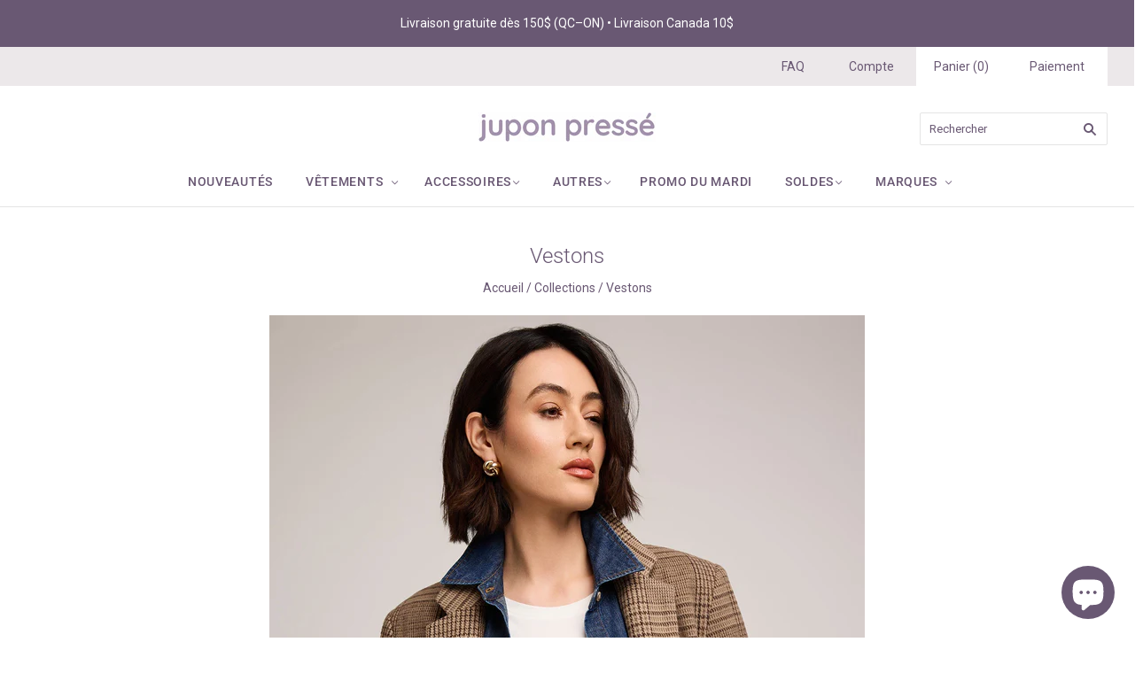

--- FILE ---
content_type: text/html; charset=utf-8
request_url: https://juponpresse.com/collections/vestons/couleurs_taupe
body_size: 35140
content:
<!doctype html>
<html
  class="
    no-js
    loading
  "
  lang="fr"
>
<head>
  <meta charset="utf-8">
  <meta http-equiv="X-UA-Compatible" content="IE=edge,chrome=1">

  <!-- Preconnect Domains -->
  <link rel="preconnect" href="https://cdn.shopify.com" crossorigin>
  <link rel="preconnect" href="https://fonts.shopify.com" crossorigin>
  <link rel="preconnect" href="https://monorail-edge.shopifysvc.com">
<meta name="google-site-verification" content="HDsqwliykK1khW8rtfV9hedtij07upt_hHQ2HoXad3Q" />
  <!-- Global site tag (gtag.js) - Google Analytics -->
<script async src="https://www.googletagmanager.com/gtag/js?id=G-G5232HGWM8"></script>
<script>
  window.dataLayer = window.dataLayer || [];
  function gtag(){dataLayer.push(arguments);}
  gtag('js', new Date());

  gtag('config', 'G-G5232HGWM8');
</script>
  <!-- Preload Assets -->
  <link rel="preload" href="//juponpresse.com/cdn/shop/t/13/assets/chiko-icons.woff?v=12666650156901059331650975833" as="font" type="font/woff" crossorigin>
  <link rel="preload" href="//juponpresse.com/cdn/shop/t/13/assets/pxu-social-icons.woff?v=75149173774959108441650975838" as="font" type="font/woff" crossorigin>

  <link rel="preload" href="//juponpresse.com/cdn/shop/t/13/assets/theme.css?v=91761665912003349981763502538" as="style">
  <link rel="preload" href="//juponpresse.com/cdn/shop/t/13/assets/custom.css?v=140263057596407359291700232101" as="style">

  <link rel="preload" href="//juponpresse.com/cdn/shop/t/13/assets/modernizr-2.8.2.min.js?v=38612161053245547031650975836" as="script">

  

  

  <link rel="preload" href="//juponpresse.com/cdn/shop/t/13/assets/grid.js?v=161951041870808456931658152343" as="script">

  <title>
    Vestons

    
      &#8211; couleurs_taupe
    

    

    
      &#8211; Jupon Pressé
    
  </title>

  

  
    <link rel="shortcut icon" href="//juponpresse.com/cdn/shop/files/ChatGPT_Image_27_nov._2025_16_16_05_32x32.png?v=1764278206" type="image/png" />
  

  
    <meta name="robots" content="noindex" />
    <link rel="canonical" href="https://juponpresse.com/collections/vestons" />
  
  <meta name="viewport" content="width=device-width,initial-scale=1" />

  <script>window.performance && window.performance.mark && window.performance.mark('shopify.content_for_header.start');</script><meta name="google-site-verification" content="t3xP1XP6RGSKtNd8LKUK6_3jdb-x-W6nUIN3rybaQgk">
<meta id="shopify-digital-wallet" name="shopify-digital-wallet" content="/8342835/digital_wallets/dialog">
<meta name="shopify-checkout-api-token" content="640cf95e0ad1916d5ef188f4e2d1ebe0">
<meta id="in-context-paypal-metadata" data-shop-id="8342835" data-venmo-supported="false" data-environment="production" data-locale="fr_FR" data-paypal-v4="true" data-currency="CAD">
<link rel="alternate" type="application/atom+xml" title="Feed" href="/collections/vestons/couleurs_taupe.atom" />
<link rel="alternate" type="application/json+oembed" href="https://juponpresse.com/collections/vestons/couleurs_taupe.oembed">
<script async="async" src="/checkouts/internal/preloads.js?locale=fr-CA"></script>
<link rel="preconnect" href="https://shop.app" crossorigin="anonymous">
<script async="async" src="https://shop.app/checkouts/internal/preloads.js?locale=fr-CA&shop_id=8342835" crossorigin="anonymous"></script>
<script id="shopify-features" type="application/json">{"accessToken":"640cf95e0ad1916d5ef188f4e2d1ebe0","betas":["rich-media-storefront-analytics"],"domain":"juponpresse.com","predictiveSearch":true,"shopId":8342835,"locale":"fr"}</script>
<script>var Shopify = Shopify || {};
Shopify.shop = "jupon-presse.myshopify.com";
Shopify.locale = "fr";
Shopify.currency = {"active":"CAD","rate":"1.0"};
Shopify.country = "CA";
Shopify.theme = {"name":"Grid 2022 - Maude ","id":132293099733,"schema_name":"Grid","schema_version":"5.1.0","theme_store_id":null,"role":"main"};
Shopify.theme.handle = "null";
Shopify.theme.style = {"id":null,"handle":null};
Shopify.cdnHost = "juponpresse.com/cdn";
Shopify.routes = Shopify.routes || {};
Shopify.routes.root = "/";</script>
<script type="module">!function(o){(o.Shopify=o.Shopify||{}).modules=!0}(window);</script>
<script>!function(o){function n(){var o=[];function n(){o.push(Array.prototype.slice.apply(arguments))}return n.q=o,n}var t=o.Shopify=o.Shopify||{};t.loadFeatures=n(),t.autoloadFeatures=n()}(window);</script>
<script>
  window.ShopifyPay = window.ShopifyPay || {};
  window.ShopifyPay.apiHost = "shop.app\/pay";
  window.ShopifyPay.redirectState = null;
</script>
<script id="shop-js-analytics" type="application/json">{"pageType":"collection"}</script>
<script defer="defer" async type="module" src="//juponpresse.com/cdn/shopifycloud/shop-js/modules/v2/client.init-shop-cart-sync_C7zOiP7n.fr.esm.js"></script>
<script defer="defer" async type="module" src="//juponpresse.com/cdn/shopifycloud/shop-js/modules/v2/chunk.common_CSlijhlg.esm.js"></script>
<script type="module">
  await import("//juponpresse.com/cdn/shopifycloud/shop-js/modules/v2/client.init-shop-cart-sync_C7zOiP7n.fr.esm.js");
await import("//juponpresse.com/cdn/shopifycloud/shop-js/modules/v2/chunk.common_CSlijhlg.esm.js");

  window.Shopify.SignInWithShop?.initShopCartSync?.({"fedCMEnabled":true,"windoidEnabled":true});

</script>
<script>
  window.Shopify = window.Shopify || {};
  if (!window.Shopify.featureAssets) window.Shopify.featureAssets = {};
  window.Shopify.featureAssets['shop-js'] = {"shop-cart-sync":["modules/v2/client.shop-cart-sync_BnBFXf0_.fr.esm.js","modules/v2/chunk.common_CSlijhlg.esm.js"],"init-fed-cm":["modules/v2/client.init-fed-cm_CSbHcSLQ.fr.esm.js","modules/v2/chunk.common_CSlijhlg.esm.js"],"shop-button":["modules/v2/client.shop-button_DLUKcBRB.fr.esm.js","modules/v2/chunk.common_CSlijhlg.esm.js"],"shop-cash-offers":["modules/v2/client.shop-cash-offers_Cua9cdqh.fr.esm.js","modules/v2/chunk.common_CSlijhlg.esm.js","modules/v2/chunk.modal_C0-OIa6B.esm.js"],"init-windoid":["modules/v2/client.init-windoid_BO2kqg2i.fr.esm.js","modules/v2/chunk.common_CSlijhlg.esm.js"],"init-shop-email-lookup-coordinator":["modules/v2/client.init-shop-email-lookup-coordinator_DcBZTVqR.fr.esm.js","modules/v2/chunk.common_CSlijhlg.esm.js"],"shop-toast-manager":["modules/v2/client.shop-toast-manager_CqHEw2nM.fr.esm.js","modules/v2/chunk.common_CSlijhlg.esm.js"],"shop-login-button":["modules/v2/client.shop-login-button_BQtEoURe.fr.esm.js","modules/v2/chunk.common_CSlijhlg.esm.js","modules/v2/chunk.modal_C0-OIa6B.esm.js"],"avatar":["modules/v2/client.avatar_BTnouDA3.fr.esm.js"],"pay-button":["modules/v2/client.pay-button_DUwpSVMx.fr.esm.js","modules/v2/chunk.common_CSlijhlg.esm.js"],"init-shop-cart-sync":["modules/v2/client.init-shop-cart-sync_C7zOiP7n.fr.esm.js","modules/v2/chunk.common_CSlijhlg.esm.js"],"init-customer-accounts":["modules/v2/client.init-customer-accounts_B0gbzGDF.fr.esm.js","modules/v2/client.shop-login-button_BQtEoURe.fr.esm.js","modules/v2/chunk.common_CSlijhlg.esm.js","modules/v2/chunk.modal_C0-OIa6B.esm.js"],"init-shop-for-new-customer-accounts":["modules/v2/client.init-shop-for-new-customer-accounts_C1ax6gR3.fr.esm.js","modules/v2/client.shop-login-button_BQtEoURe.fr.esm.js","modules/v2/chunk.common_CSlijhlg.esm.js","modules/v2/chunk.modal_C0-OIa6B.esm.js"],"init-customer-accounts-sign-up":["modules/v2/client.init-customer-accounts-sign-up_Dx4tXqtI.fr.esm.js","modules/v2/client.shop-login-button_BQtEoURe.fr.esm.js","modules/v2/chunk.common_CSlijhlg.esm.js","modules/v2/chunk.modal_C0-OIa6B.esm.js"],"checkout-modal":["modules/v2/client.checkout-modal_BZLk86_8.fr.esm.js","modules/v2/chunk.common_CSlijhlg.esm.js","modules/v2/chunk.modal_C0-OIa6B.esm.js"],"shop-follow-button":["modules/v2/client.shop-follow-button_YGA9KtE6.fr.esm.js","modules/v2/chunk.common_CSlijhlg.esm.js","modules/v2/chunk.modal_C0-OIa6B.esm.js"],"lead-capture":["modules/v2/client.lead-capture_BKsxsIKj.fr.esm.js","modules/v2/chunk.common_CSlijhlg.esm.js","modules/v2/chunk.modal_C0-OIa6B.esm.js"],"shop-login":["modules/v2/client.shop-login_s6dWeBr2.fr.esm.js","modules/v2/chunk.common_CSlijhlg.esm.js","modules/v2/chunk.modal_C0-OIa6B.esm.js"],"payment-terms":["modules/v2/client.payment-terms_CTuGCy7C.fr.esm.js","modules/v2/chunk.common_CSlijhlg.esm.js","modules/v2/chunk.modal_C0-OIa6B.esm.js"]};
</script>
<script>(function() {
  var isLoaded = false;
  function asyncLoad() {
    if (isLoaded) return;
    isLoaded = true;
    var urls = ["https:\/\/a.mailmunch.co\/widgets\/site-446548-e46cc6a6e52671e004671968e8457b8fdc24e2e9.js?shop=jupon-presse.myshopify.com"];
    for (var i = 0; i < urls.length; i++) {
      var s = document.createElement('script');
      s.type = 'text/javascript';
      s.async = true;
      s.src = urls[i];
      var x = document.getElementsByTagName('script')[0];
      x.parentNode.insertBefore(s, x);
    }
  };
  if(window.attachEvent) {
    window.attachEvent('onload', asyncLoad);
  } else {
    window.addEventListener('load', asyncLoad, false);
  }
})();</script>
<script id="__st">var __st={"a":8342835,"offset":-18000,"reqid":"92ad69f2-3743-4152-8c7d-dfe4e6e06e11-1768547737","pageurl":"juponpresse.com\/collections\/vestons\/couleurs_taupe","u":"12da103f812e","p":"collection","rtyp":"collection","rid":411775434965};</script>
<script>window.ShopifyPaypalV4VisibilityTracking = true;</script>
<script id="captcha-bootstrap">!function(){'use strict';const t='contact',e='account',n='new_comment',o=[[t,t],['blogs',n],['comments',n],[t,'customer']],c=[[e,'customer_login'],[e,'guest_login'],[e,'recover_customer_password'],[e,'create_customer']],r=t=>t.map((([t,e])=>`form[action*='/${t}']:not([data-nocaptcha='true']) input[name='form_type'][value='${e}']`)).join(','),a=t=>()=>t?[...document.querySelectorAll(t)].map((t=>t.form)):[];function s(){const t=[...o],e=r(t);return a(e)}const i='password',u='form_key',d=['recaptcha-v3-token','g-recaptcha-response','h-captcha-response',i],f=()=>{try{return window.sessionStorage}catch{return}},m='__shopify_v',_=t=>t.elements[u];function p(t,e,n=!1){try{const o=window.sessionStorage,c=JSON.parse(o.getItem(e)),{data:r}=function(t){const{data:e,action:n}=t;return t[m]||n?{data:e,action:n}:{data:t,action:n}}(c);for(const[e,n]of Object.entries(r))t.elements[e]&&(t.elements[e].value=n);n&&o.removeItem(e)}catch(o){console.error('form repopulation failed',{error:o})}}const l='form_type',E='cptcha';function T(t){t.dataset[E]=!0}const w=window,h=w.document,L='Shopify',v='ce_forms',y='captcha';let A=!1;((t,e)=>{const n=(g='f06e6c50-85a8-45c8-87d0-21a2b65856fe',I='https://cdn.shopify.com/shopifycloud/storefront-forms-hcaptcha/ce_storefront_forms_captcha_hcaptcha.v1.5.2.iife.js',D={infoText:'Protégé par hCaptcha',privacyText:'Confidentialité',termsText:'Conditions'},(t,e,n)=>{const o=w[L][v],c=o.bindForm;if(c)return c(t,g,e,D).then(n);var r;o.q.push([[t,g,e,D],n]),r=I,A||(h.body.append(Object.assign(h.createElement('script'),{id:'captcha-provider',async:!0,src:r})),A=!0)});var g,I,D;w[L]=w[L]||{},w[L][v]=w[L][v]||{},w[L][v].q=[],w[L][y]=w[L][y]||{},w[L][y].protect=function(t,e){n(t,void 0,e),T(t)},Object.freeze(w[L][y]),function(t,e,n,w,h,L){const[v,y,A,g]=function(t,e,n){const i=e?o:[],u=t?c:[],d=[...i,...u],f=r(d),m=r(i),_=r(d.filter((([t,e])=>n.includes(e))));return[a(f),a(m),a(_),s()]}(w,h,L),I=t=>{const e=t.target;return e instanceof HTMLFormElement?e:e&&e.form},D=t=>v().includes(t);t.addEventListener('submit',(t=>{const e=I(t);if(!e)return;const n=D(e)&&!e.dataset.hcaptchaBound&&!e.dataset.recaptchaBound,o=_(e),c=g().includes(e)&&(!o||!o.value);(n||c)&&t.preventDefault(),c&&!n&&(function(t){try{if(!f())return;!function(t){const e=f();if(!e)return;const n=_(t);if(!n)return;const o=n.value;o&&e.removeItem(o)}(t);const e=Array.from(Array(32),(()=>Math.random().toString(36)[2])).join('');!function(t,e){_(t)||t.append(Object.assign(document.createElement('input'),{type:'hidden',name:u})),t.elements[u].value=e}(t,e),function(t,e){const n=f();if(!n)return;const o=[...t.querySelectorAll(`input[type='${i}']`)].map((({name:t})=>t)),c=[...d,...o],r={};for(const[a,s]of new FormData(t).entries())c.includes(a)||(r[a]=s);n.setItem(e,JSON.stringify({[m]:1,action:t.action,data:r}))}(t,e)}catch(e){console.error('failed to persist form',e)}}(e),e.submit())}));const S=(t,e)=>{t&&!t.dataset[E]&&(n(t,e.some((e=>e===t))),T(t))};for(const o of['focusin','change'])t.addEventListener(o,(t=>{const e=I(t);D(e)&&S(e,y())}));const B=e.get('form_key'),M=e.get(l),P=B&&M;t.addEventListener('DOMContentLoaded',(()=>{const t=y();if(P)for(const e of t)e.elements[l].value===M&&p(e,B);[...new Set([...A(),...v().filter((t=>'true'===t.dataset.shopifyCaptcha))])].forEach((e=>S(e,t)))}))}(h,new URLSearchParams(w.location.search),n,t,e,['guest_login'])})(!0,!0)}();</script>
<script integrity="sha256-4kQ18oKyAcykRKYeNunJcIwy7WH5gtpwJnB7kiuLZ1E=" data-source-attribution="shopify.loadfeatures" defer="defer" src="//juponpresse.com/cdn/shopifycloud/storefront/assets/storefront/load_feature-a0a9edcb.js" crossorigin="anonymous"></script>
<script crossorigin="anonymous" defer="defer" src="//juponpresse.com/cdn/shopifycloud/storefront/assets/shopify_pay/storefront-65b4c6d7.js?v=20250812"></script>
<script data-source-attribution="shopify.dynamic_checkout.dynamic.init">var Shopify=Shopify||{};Shopify.PaymentButton=Shopify.PaymentButton||{isStorefrontPortableWallets:!0,init:function(){window.Shopify.PaymentButton.init=function(){};var t=document.createElement("script");t.src="https://juponpresse.com/cdn/shopifycloud/portable-wallets/latest/portable-wallets.fr.js",t.type="module",document.head.appendChild(t)}};
</script>
<script data-source-attribution="shopify.dynamic_checkout.buyer_consent">
  function portableWalletsHideBuyerConsent(e){var t=document.getElementById("shopify-buyer-consent"),n=document.getElementById("shopify-subscription-policy-button");t&&n&&(t.classList.add("hidden"),t.setAttribute("aria-hidden","true"),n.removeEventListener("click",e))}function portableWalletsShowBuyerConsent(e){var t=document.getElementById("shopify-buyer-consent"),n=document.getElementById("shopify-subscription-policy-button");t&&n&&(t.classList.remove("hidden"),t.removeAttribute("aria-hidden"),n.addEventListener("click",e))}window.Shopify?.PaymentButton&&(window.Shopify.PaymentButton.hideBuyerConsent=portableWalletsHideBuyerConsent,window.Shopify.PaymentButton.showBuyerConsent=portableWalletsShowBuyerConsent);
</script>
<script data-source-attribution="shopify.dynamic_checkout.cart.bootstrap">document.addEventListener("DOMContentLoaded",(function(){function t(){return document.querySelector("shopify-accelerated-checkout-cart, shopify-accelerated-checkout")}if(t())Shopify.PaymentButton.init();else{new MutationObserver((function(e,n){t()&&(Shopify.PaymentButton.init(),n.disconnect())})).observe(document.body,{childList:!0,subtree:!0})}}));
</script>
<link id="shopify-accelerated-checkout-styles" rel="stylesheet" media="screen" href="https://juponpresse.com/cdn/shopifycloud/portable-wallets/latest/accelerated-checkout-backwards-compat.css" crossorigin="anonymous">
<style id="shopify-accelerated-checkout-cart">
        #shopify-buyer-consent {
  margin-top: 1em;
  display: inline-block;
  width: 100%;
}

#shopify-buyer-consent.hidden {
  display: none;
}

#shopify-subscription-policy-button {
  background: none;
  border: none;
  padding: 0;
  text-decoration: underline;
  font-size: inherit;
  cursor: pointer;
}

#shopify-subscription-policy-button::before {
  box-shadow: none;
}

      </style>

<script>window.performance && window.performance.mark && window.performance.mark('shopify.content_for_header.end');</script>

  
  















<meta property="og:site_name" content="Jupon Pressé">
<meta property="og:url" content="https://juponpresse.com/collections/vestons/couleurs_taupe">
<meta property="og:title" content="Vestons">
<meta property="og:type" content="website">
<meta property="og:description" content="Jupon Pressé est une jolie boutique locale de vêtements pour femmes mettant de l&#39;avant des marques provenant du Québec et de l&#39;international. Livraison gratuite pour les achats de 150$ et + (avant taxes, au Québec et en Ontario). Venez découvrir notre sélection de coups de coeur! Gageons que vous ne serez pas déçues!">




    
    
    

    
    
    <meta
      property="og:image"
      content="https://juponpresse.com/cdn/shop/collections/kombu-green-slshirley-blazer_1200x1860.webp?v=1755789956"
    />
    <meta
      property="og:image:secure_url"
      content="https://juponpresse.com/cdn/shop/collections/kombu-green-slshirley-blazer_1200x1860.webp?v=1755789956"
    />
    <meta property="og:image:width" content="1200" />
    <meta property="og:image:height" content="1860" />
    
    
    <meta property="og:image:alt" content="Veston femme Quebec" />
  
















<meta name="twitter:title" content="Vestons">
<meta name="twitter:description" content="Jupon Pressé est une jolie boutique locale de vêtements pour femmes mettant de l&#39;avant des marques provenant du Québec et de l&#39;international. Livraison gratuite pour les achats de 150$ et + (avant taxes, au Québec et en Ontario). Venez découvrir notre sélection de coups de coeur! Gageons que vous ne serez pas déçues!">


    
    
    
      
      
      <meta name="twitter:card" content="summary">
    
    
    <meta
      property="twitter:image"
      content="https://juponpresse.com/cdn/shop/collections/kombu-green-slshirley-blazer_1200x1200_crop_center.webp?v=1755789956"
    />
    <meta property="twitter:image:width" content="1200" />
    <meta property="twitter:image:height" content="1200" />
    
    
    <meta property="twitter:image:alt" content="Veston femme Quebec" />
  



  <!-- Theme CSS -->
  <link rel="stylesheet" href="//juponpresse.com/cdn/shop/t/13/assets/theme.css?v=91761665912003349981763502538">
    <link rel="stylesheet" href="//juponpresse.com/cdn/shop/t/13/assets/custom.css?v=140263057596407359291700232101">

  

  <!-- Theme object -->
  
  <script>
    var Theme = {};
    Theme.version = "5.1.0";
    Theme.name = 'Grid';
  
    Theme.currency = "CAD";
    Theme.moneyFormat = "${{amount}}";
  
    Theme.pleaseSelectText = "Veuillez sélectionner";
  
    Theme.addToCartSuccess = "**product** a bien été ajouté à votre **cart_link**. N&#39;hésitez pas à **continue_link** ou **checkout_link**.";
  
    
  
    Theme.shippingCalculator = true;
    Theme.shippingButton = "Code postal";
    Theme.shippingDisabled = "Calcul en cours...";
  
    
  
    Theme.shippingCalcErrorMessage = "Error: Code postal --error_message--";
    Theme.shippingCalcMultiRates = "Nous avons trouvé --number_of_rates-- taux d'expédition disponibles pour --address--, à partir de --rate--.";
    Theme.shippingCalcOneRate = "Nous avons trouvé un taux d&#39;expédition disponible pour --address--.";
    Theme.shippingCalcNoRates = "Navrés, nous ne livrons pas vers cette destination.";
    Theme.shippingCalcRateValues = "--rate_title-- à --rate--";
  
    Theme.routes = {
      "root_url": "/",
      "account_url": "/account",
      "account_login_url": "/account/login",
      "account_logout_url": "/account/logout",
      "account_register_url": "/account/register",
      "account_addresses_url": "/account/addresses",
      "collections_url": "/collections",
      "all_products_collection_url": "/collections/all",
      "search_url": "/search",
      "cart_url": "/cart",
      "cart_add_url": "/cart/add",
      "cart_change_url": "/cart/change",
      "cart_clear_url": "/cart/clear",
      "product_recommendations_url": "/recommendations/products",
    };
  </script>
  

<div id="shopify-section-filter-menu-settings" class="shopify-section"><style type="text/css">
/*  Filter Menu Color and Image Section CSS */</style>
<link href="//juponpresse.com/cdn/shop/t/13/assets/filter-menu.scss.css?v=11154502087149031061698767165" rel="stylesheet" type="text/css" media="all" />
<script src="//juponpresse.com/cdn/shop/t/13/assets/filter-menu.js?v=98492870816154098061657728744" type="text/javascript"></script>





</div>
<!-- BEGIN app block: shopify://apps/consentmo-gdpr/blocks/gdpr_cookie_consent/4fbe573f-a377-4fea-9801-3ee0858cae41 -->


<!-- END app block --><!-- BEGIN app block: shopify://apps/hulk-form-builder/blocks/app-embed/b6b8dd14-356b-4725-a4ed-77232212b3c3 --><!-- BEGIN app snippet: hulkapps-formbuilder-theme-ext --><script type="text/javascript">
  
  if (typeof window.formbuilder_customer != "object") {
        window.formbuilder_customer = {}
  }

  window.hulkFormBuilder = {
    form_data: {},
    shop_data: {"shop_y-rnhR78M3EbEkSxWqoJqw":{"shop_uuid":"y-rnhR78M3EbEkSxWqoJqw","shop_timezone":"America\/Montreal","shop_id":74797,"shop_is_after_submit_enabled":true,"shop_shopify_plan":"Shopify","shop_shopify_domain":"jupon-presse.myshopify.com","shop_created_at":"2022-12-02T14:47:42.987-06:00","is_skip_metafield":false,"shop_deleted":false,"shop_disabled":false}},
    settings_data: {"shop_settings":{"shop_customise_msgs":[],"default_customise_msgs":{"is_required":"is required","thank_you":"Thank you! The form was submitted successfully.","processing":"Processing...","valid_data":"Please provide valid data","valid_email":"Provide valid email format","valid_tags":"HTML Tags are not allowed","valid_phone":"Provide valid phone number","valid_captcha":"Please provide valid captcha response","valid_url":"Provide valid URL","only_number_alloud":"Provide valid number in","number_less":"must be less than","number_more":"must be more than","image_must_less":"Image must be less than 20MB","image_number":"Images allowed","image_extension":"Invalid extension! Please provide image file","error_image_upload":"Error in image upload. Please try again.","error_file_upload":"Error in file upload. Please try again.","your_response":"Your response","error_form_submit":"Error occur.Please try again after sometime.","email_submitted":"Form with this email is already submitted","invalid_email_by_zerobounce":"The email address you entered appears to be invalid. Please check it and try again.","download_file":"Download file","card_details_invalid":"Your card details are invalid","card_details":"Card details","please_enter_card_details":"Please enter card details","card_number":"Card number","exp_mm":"Exp MM","exp_yy":"Exp YY","crd_cvc":"CVV","payment_value":"Payment amount","please_enter_payment_amount":"Please enter payment amount","address1":"Address line 1","address2":"Address line 2","city":"City","province":"Province","zipcode":"Zip code","country":"Country","blocked_domain":"This form does not accept addresses from","file_must_less":"File must be less than 20MB","file_extension":"Invalid extension! Please provide file","only_file_number_alloud":"files allowed","previous":"Previous","next":"Next","must_have_a_input":"Please enter at least one field.","please_enter_required_data":"Please enter required data","atleast_one_special_char":"Include at least one special character","atleast_one_lowercase_char":"Include at least one lowercase character","atleast_one_uppercase_char":"Include at least one uppercase character","atleast_one_number":"Include at least one number","must_have_8_chars":"Must have 8 characters long","be_between_8_and_12_chars":"Be between 8 and 12 characters long","please_select":"Please Select","phone_submitted":"Form with this phone number is already submitted","user_res_parse_error":"Error while submitting the form","valid_same_values":"values must be same","product_choice_clear_selection":"Clear Selection","picture_choice_clear_selection":"Clear Selection","remove_all_for_file_image_upload":"Remove All","invalid_file_type_for_image_upload":"You can't upload files of this type.","invalid_file_type_for_signature_upload":"You can't upload files of this type.","max_files_exceeded_for_file_upload":"You can not upload any more files.","max_files_exceeded_for_image_upload":"You can not upload any more files.","file_already_exist":"File already uploaded","max_limit_exceed":"You have added the maximum number of text fields.","cancel_upload_for_file_upload":"Cancel upload","cancel_upload_for_image_upload":"Cancel upload","cancel_upload_for_signature_upload":"Cancel upload"},"shop_blocked_domains":[]}},
    features_data: {"shop_plan_features":{"shop_plan_features":["unlimited-forms","full-design-customization","export-form-submissions","multiple-recipients-for-form-submissions","multiple-admin-notifications","enable-captcha","unlimited-file-uploads","save-submitted-form-data","set-auto-response-message","conditional-logic","form-banner","save-as-draft-facility","include-user-response-in-admin-email","disable-form-submission","file-upload"]}},
    shop: null,
    shop_id: null,
    plan_features: null,
    validateDoubleQuotes: false,
    assets: {
      extraFunctions: "https://cdn.shopify.com/extensions/019bb5ee-ec40-7527-955d-c1b8751eb060/form-builder-by-hulkapps-50/assets/extra-functions.js",
      extraStyles: "https://cdn.shopify.com/extensions/019bb5ee-ec40-7527-955d-c1b8751eb060/form-builder-by-hulkapps-50/assets/extra-styles.css",
      bootstrapStyles: "https://cdn.shopify.com/extensions/019bb5ee-ec40-7527-955d-c1b8751eb060/form-builder-by-hulkapps-50/assets/theme-app-extension-bootstrap.css"
    },
    translations: {
      htmlTagNotAllowed: "HTML Tags are not allowed",
      sqlQueryNotAllowed: "SQL Queries are not allowed",
      doubleQuoteNotAllowed: "Double quotes are not allowed",
      vorwerkHttpWwwNotAllowed: "The words \u0026#39;http\u0026#39; and \u0026#39;www\u0026#39; are not allowed. Please remove them and try again.",
      maxTextFieldsReached: "You have added the maximum number of text fields.",
      avoidNegativeWords: "Avoid negative words: Don\u0026#39;t use negative words in your contact message.",
      customDesignOnly: "This form is for custom designs requests. For general inquiries please contact our team at info@stagheaddesigns.com",
      zerobounceApiErrorMsg: "We couldn\u0026#39;t verify your email due to a technical issue. Please try again later.",
    }

  }

  

  window.FbThemeAppExtSettingsHash = {}
  
</script><!-- END app snippet --><!-- END app block --><!-- BEGIN app block: shopify://apps/klaviyo-email-marketing-sms/blocks/klaviyo-onsite-embed/2632fe16-c075-4321-a88b-50b567f42507 -->












  <script async src="https://static.klaviyo.com/onsite/js/SbBwij/klaviyo.js?company_id=SbBwij"></script>
  <script>!function(){if(!window.klaviyo){window._klOnsite=window._klOnsite||[];try{window.klaviyo=new Proxy({},{get:function(n,i){return"push"===i?function(){var n;(n=window._klOnsite).push.apply(n,arguments)}:function(){for(var n=arguments.length,o=new Array(n),w=0;w<n;w++)o[w]=arguments[w];var t="function"==typeof o[o.length-1]?o.pop():void 0,e=new Promise((function(n){window._klOnsite.push([i].concat(o,[function(i){t&&t(i),n(i)}]))}));return e}}})}catch(n){window.klaviyo=window.klaviyo||[],window.klaviyo.push=function(){var n;(n=window._klOnsite).push.apply(n,arguments)}}}}();</script>

  




  <script>
    window.klaviyoReviewsProductDesignMode = false
  </script>







<!-- END app block --><script src="https://cdn.shopify.com/extensions/7bc9bb47-adfa-4267-963e-cadee5096caf/inbox-1252/assets/inbox-chat-loader.js" type="text/javascript" defer="defer"></script>
<script src="https://cdn.shopify.com/extensions/019bc239-cb78-70b3-9048-b4bf2f33dcf7/consentmo-gdpr-573/assets/consentmo_cookie_consent.js" type="text/javascript" defer="defer"></script>
<script src="https://cdn.shopify.com/extensions/019bb5ee-ec40-7527-955d-c1b8751eb060/form-builder-by-hulkapps-50/assets/form-builder-script.js" type="text/javascript" defer="defer"></script>
<link href="https://monorail-edge.shopifysvc.com" rel="dns-prefetch">
<script>(function(){if ("sendBeacon" in navigator && "performance" in window) {try {var session_token_from_headers = performance.getEntriesByType('navigation')[0].serverTiming.find(x => x.name == '_s').description;} catch {var session_token_from_headers = undefined;}var session_cookie_matches = document.cookie.match(/_shopify_s=([^;]*)/);var session_token_from_cookie = session_cookie_matches && session_cookie_matches.length === 2 ? session_cookie_matches[1] : "";var session_token = session_token_from_headers || session_token_from_cookie || "";function handle_abandonment_event(e) {var entries = performance.getEntries().filter(function(entry) {return /monorail-edge.shopifysvc.com/.test(entry.name);});if (!window.abandonment_tracked && entries.length === 0) {window.abandonment_tracked = true;var currentMs = Date.now();var navigation_start = performance.timing.navigationStart;var payload = {shop_id: 8342835,url: window.location.href,navigation_start,duration: currentMs - navigation_start,session_token,page_type: "collection"};window.navigator.sendBeacon("https://monorail-edge.shopifysvc.com/v1/produce", JSON.stringify({schema_id: "online_store_buyer_site_abandonment/1.1",payload: payload,metadata: {event_created_at_ms: currentMs,event_sent_at_ms: currentMs}}));}}window.addEventListener('pagehide', handle_abandonment_event);}}());</script>
<script id="web-pixels-manager-setup">(function e(e,d,r,n,o){if(void 0===o&&(o={}),!Boolean(null===(a=null===(i=window.Shopify)||void 0===i?void 0:i.analytics)||void 0===a?void 0:a.replayQueue)){var i,a;window.Shopify=window.Shopify||{};var t=window.Shopify;t.analytics=t.analytics||{};var s=t.analytics;s.replayQueue=[],s.publish=function(e,d,r){return s.replayQueue.push([e,d,r]),!0};try{self.performance.mark("wpm:start")}catch(e){}var l=function(){var e={modern:/Edge?\/(1{2}[4-9]|1[2-9]\d|[2-9]\d{2}|\d{4,})\.\d+(\.\d+|)|Firefox\/(1{2}[4-9]|1[2-9]\d|[2-9]\d{2}|\d{4,})\.\d+(\.\d+|)|Chrom(ium|e)\/(9{2}|\d{3,})\.\d+(\.\d+|)|(Maci|X1{2}).+ Version\/(15\.\d+|(1[6-9]|[2-9]\d|\d{3,})\.\d+)([,.]\d+|)( \(\w+\)|)( Mobile\/\w+|) Safari\/|Chrome.+OPR\/(9{2}|\d{3,})\.\d+\.\d+|(CPU[ +]OS|iPhone[ +]OS|CPU[ +]iPhone|CPU IPhone OS|CPU iPad OS)[ +]+(15[._]\d+|(1[6-9]|[2-9]\d|\d{3,})[._]\d+)([._]\d+|)|Android:?[ /-](13[3-9]|1[4-9]\d|[2-9]\d{2}|\d{4,})(\.\d+|)(\.\d+|)|Android.+Firefox\/(13[5-9]|1[4-9]\d|[2-9]\d{2}|\d{4,})\.\d+(\.\d+|)|Android.+Chrom(ium|e)\/(13[3-9]|1[4-9]\d|[2-9]\d{2}|\d{4,})\.\d+(\.\d+|)|SamsungBrowser\/([2-9]\d|\d{3,})\.\d+/,legacy:/Edge?\/(1[6-9]|[2-9]\d|\d{3,})\.\d+(\.\d+|)|Firefox\/(5[4-9]|[6-9]\d|\d{3,})\.\d+(\.\d+|)|Chrom(ium|e)\/(5[1-9]|[6-9]\d|\d{3,})\.\d+(\.\d+|)([\d.]+$|.*Safari\/(?![\d.]+ Edge\/[\d.]+$))|(Maci|X1{2}).+ Version\/(10\.\d+|(1[1-9]|[2-9]\d|\d{3,})\.\d+)([,.]\d+|)( \(\w+\)|)( Mobile\/\w+|) Safari\/|Chrome.+OPR\/(3[89]|[4-9]\d|\d{3,})\.\d+\.\d+|(CPU[ +]OS|iPhone[ +]OS|CPU[ +]iPhone|CPU IPhone OS|CPU iPad OS)[ +]+(10[._]\d+|(1[1-9]|[2-9]\d|\d{3,})[._]\d+)([._]\d+|)|Android:?[ /-](13[3-9]|1[4-9]\d|[2-9]\d{2}|\d{4,})(\.\d+|)(\.\d+|)|Mobile Safari.+OPR\/([89]\d|\d{3,})\.\d+\.\d+|Android.+Firefox\/(13[5-9]|1[4-9]\d|[2-9]\d{2}|\d{4,})\.\d+(\.\d+|)|Android.+Chrom(ium|e)\/(13[3-9]|1[4-9]\d|[2-9]\d{2}|\d{4,})\.\d+(\.\d+|)|Android.+(UC? ?Browser|UCWEB|U3)[ /]?(15\.([5-9]|\d{2,})|(1[6-9]|[2-9]\d|\d{3,})\.\d+)\.\d+|SamsungBrowser\/(5\.\d+|([6-9]|\d{2,})\.\d+)|Android.+MQ{2}Browser\/(14(\.(9|\d{2,})|)|(1[5-9]|[2-9]\d|\d{3,})(\.\d+|))(\.\d+|)|K[Aa][Ii]OS\/(3\.\d+|([4-9]|\d{2,})\.\d+)(\.\d+|)/},d=e.modern,r=e.legacy,n=navigator.userAgent;return n.match(d)?"modern":n.match(r)?"legacy":"unknown"}(),u="modern"===l?"modern":"legacy",c=(null!=n?n:{modern:"",legacy:""})[u],f=function(e){return[e.baseUrl,"/wpm","/b",e.hashVersion,"modern"===e.buildTarget?"m":"l",".js"].join("")}({baseUrl:d,hashVersion:r,buildTarget:u}),m=function(e){var d=e.version,r=e.bundleTarget,n=e.surface,o=e.pageUrl,i=e.monorailEndpoint;return{emit:function(e){var a=e.status,t=e.errorMsg,s=(new Date).getTime(),l=JSON.stringify({metadata:{event_sent_at_ms:s},events:[{schema_id:"web_pixels_manager_load/3.1",payload:{version:d,bundle_target:r,page_url:o,status:a,surface:n,error_msg:t},metadata:{event_created_at_ms:s}}]});if(!i)return console&&console.warn&&console.warn("[Web Pixels Manager] No Monorail endpoint provided, skipping logging."),!1;try{return self.navigator.sendBeacon.bind(self.navigator)(i,l)}catch(e){}var u=new XMLHttpRequest;try{return u.open("POST",i,!0),u.setRequestHeader("Content-Type","text/plain"),u.send(l),!0}catch(e){return console&&console.warn&&console.warn("[Web Pixels Manager] Got an unhandled error while logging to Monorail."),!1}}}}({version:r,bundleTarget:l,surface:e.surface,pageUrl:self.location.href,monorailEndpoint:e.monorailEndpoint});try{o.browserTarget=l,function(e){var d=e.src,r=e.async,n=void 0===r||r,o=e.onload,i=e.onerror,a=e.sri,t=e.scriptDataAttributes,s=void 0===t?{}:t,l=document.createElement("script"),u=document.querySelector("head"),c=document.querySelector("body");if(l.async=n,l.src=d,a&&(l.integrity=a,l.crossOrigin="anonymous"),s)for(var f in s)if(Object.prototype.hasOwnProperty.call(s,f))try{l.dataset[f]=s[f]}catch(e){}if(o&&l.addEventListener("load",o),i&&l.addEventListener("error",i),u)u.appendChild(l);else{if(!c)throw new Error("Did not find a head or body element to append the script");c.appendChild(l)}}({src:f,async:!0,onload:function(){if(!function(){var e,d;return Boolean(null===(d=null===(e=window.Shopify)||void 0===e?void 0:e.analytics)||void 0===d?void 0:d.initialized)}()){var d=window.webPixelsManager.init(e)||void 0;if(d){var r=window.Shopify.analytics;r.replayQueue.forEach((function(e){var r=e[0],n=e[1],o=e[2];d.publishCustomEvent(r,n,o)})),r.replayQueue=[],r.publish=d.publishCustomEvent,r.visitor=d.visitor,r.initialized=!0}}},onerror:function(){return m.emit({status:"failed",errorMsg:"".concat(f," has failed to load")})},sri:function(e){var d=/^sha384-[A-Za-z0-9+/=]+$/;return"string"==typeof e&&d.test(e)}(c)?c:"",scriptDataAttributes:o}),m.emit({status:"loading"})}catch(e){m.emit({status:"failed",errorMsg:(null==e?void 0:e.message)||"Unknown error"})}}})({shopId: 8342835,storefrontBaseUrl: "https://juponpresse.com",extensionsBaseUrl: "https://extensions.shopifycdn.com/cdn/shopifycloud/web-pixels-manager",monorailEndpoint: "https://monorail-edge.shopifysvc.com/unstable/produce_batch",surface: "storefront-renderer",enabledBetaFlags: ["2dca8a86"],webPixelsConfigList: [{"id":"1718943957","configuration":"{\"accountID\":\"SbBwij\",\"webPixelConfig\":\"eyJlbmFibGVBZGRlZFRvQ2FydEV2ZW50cyI6IHRydWV9\"}","eventPayloadVersion":"v1","runtimeContext":"STRICT","scriptVersion":"524f6c1ee37bacdca7657a665bdca589","type":"APP","apiClientId":123074,"privacyPurposes":["ANALYTICS","MARKETING"],"dataSharingAdjustments":{"protectedCustomerApprovalScopes":["read_customer_address","read_customer_email","read_customer_name","read_customer_personal_data","read_customer_phone"]}},{"id":"480936149","configuration":"{\"config\":\"{\\\"pixel_id\\\":\\\"G-G5232HGWM8\\\",\\\"target_country\\\":\\\"CA\\\",\\\"gtag_events\\\":[{\\\"type\\\":\\\"begin_checkout\\\",\\\"action_label\\\":\\\"G-G5232HGWM8\\\"},{\\\"type\\\":\\\"search\\\",\\\"action_label\\\":\\\"G-G5232HGWM8\\\"},{\\\"type\\\":\\\"view_item\\\",\\\"action_label\\\":[\\\"G-G5232HGWM8\\\",\\\"MC-PXKNYF80N9\\\"]},{\\\"type\\\":\\\"purchase\\\",\\\"action_label\\\":[\\\"G-G5232HGWM8\\\",\\\"MC-PXKNYF80N9\\\"]},{\\\"type\\\":\\\"page_view\\\",\\\"action_label\\\":[\\\"G-G5232HGWM8\\\",\\\"MC-PXKNYF80N9\\\"]},{\\\"type\\\":\\\"add_payment_info\\\",\\\"action_label\\\":\\\"G-G5232HGWM8\\\"},{\\\"type\\\":\\\"add_to_cart\\\",\\\"action_label\\\":\\\"G-G5232HGWM8\\\"}],\\\"enable_monitoring_mode\\\":false}\"}","eventPayloadVersion":"v1","runtimeContext":"OPEN","scriptVersion":"b2a88bafab3e21179ed38636efcd8a93","type":"APP","apiClientId":1780363,"privacyPurposes":[],"dataSharingAdjustments":{"protectedCustomerApprovalScopes":["read_customer_address","read_customer_email","read_customer_name","read_customer_personal_data","read_customer_phone"]}},{"id":"204079317","configuration":"{\"pixel_id\":\"2838080433135357\",\"pixel_type\":\"facebook_pixel\",\"metaapp_system_user_token\":\"-\"}","eventPayloadVersion":"v1","runtimeContext":"OPEN","scriptVersion":"ca16bc87fe92b6042fbaa3acc2fbdaa6","type":"APP","apiClientId":2329312,"privacyPurposes":["ANALYTICS","MARKETING","SALE_OF_DATA"],"dataSharingAdjustments":{"protectedCustomerApprovalScopes":["read_customer_address","read_customer_email","read_customer_name","read_customer_personal_data","read_customer_phone"]}},{"id":"70746325","configuration":"{\"tagID\":\"2613392376240\"}","eventPayloadVersion":"v1","runtimeContext":"STRICT","scriptVersion":"18031546ee651571ed29edbe71a3550b","type":"APP","apiClientId":3009811,"privacyPurposes":["ANALYTICS","MARKETING","SALE_OF_DATA"],"dataSharingAdjustments":{"protectedCustomerApprovalScopes":["read_customer_address","read_customer_email","read_customer_name","read_customer_personal_data","read_customer_phone"]}},{"id":"81985749","eventPayloadVersion":"v1","runtimeContext":"LAX","scriptVersion":"1","type":"CUSTOM","privacyPurposes":["ANALYTICS"],"name":"Google Analytics tag (migrated)"},{"id":"shopify-app-pixel","configuration":"{}","eventPayloadVersion":"v1","runtimeContext":"STRICT","scriptVersion":"0450","apiClientId":"shopify-pixel","type":"APP","privacyPurposes":["ANALYTICS","MARKETING"]},{"id":"shopify-custom-pixel","eventPayloadVersion":"v1","runtimeContext":"LAX","scriptVersion":"0450","apiClientId":"shopify-pixel","type":"CUSTOM","privacyPurposes":["ANALYTICS","MARKETING"]}],isMerchantRequest: false,initData: {"shop":{"name":"Jupon Pressé","paymentSettings":{"currencyCode":"CAD"},"myshopifyDomain":"jupon-presse.myshopify.com","countryCode":"CA","storefrontUrl":"https:\/\/juponpresse.com"},"customer":null,"cart":null,"checkout":null,"productVariants":[],"purchasingCompany":null},},"https://juponpresse.com/cdn","fcfee988w5aeb613cpc8e4bc33m6693e112",{"modern":"","legacy":""},{"shopId":"8342835","storefrontBaseUrl":"https:\/\/juponpresse.com","extensionBaseUrl":"https:\/\/extensions.shopifycdn.com\/cdn\/shopifycloud\/web-pixels-manager","surface":"storefront-renderer","enabledBetaFlags":"[\"2dca8a86\"]","isMerchantRequest":"false","hashVersion":"fcfee988w5aeb613cpc8e4bc33m6693e112","publish":"custom","events":"[[\"page_viewed\",{}],[\"collection_viewed\",{\"collection\":{\"id\":\"411775434965\",\"title\":\"Vestons\",\"productVariants\":[{\"price\":{\"amount\":139.0,\"currencyCode\":\"CAD\"},\"product\":{\"title\":\"Veston SLShirley 3\/4 - brindle\",\"vendor\":\"Soaked in Luxury\",\"id\":\"9134315012309\",\"untranslatedTitle\":\"Veston SLShirley 3\/4 - brindle\",\"url\":\"\/products\/veston-slshirley-3-4-brindle-1\",\"type\":\"Vestons\"},\"id\":\"52212918026453\",\"image\":{\"src\":\"\/\/juponpresse.com\/cdn\/shop\/files\/30403608_47036_500.jpg?v=1763062916\"},\"sku\":\"30403608\",\"title\":\"XS\",\"untranslatedTitle\":\"XS\"},{\"price\":{\"amount\":129.0,\"currencyCode\":\"CAD\"},\"product\":{\"title\":\"Veston AdianIW - mocha grey\",\"vendor\":\"InWear\",\"id\":\"8391825522901\",\"untranslatedTitle\":\"Veston AdianIW - mocha grey\",\"url\":\"\/products\/veston-adian-mocha-grey-1\",\"type\":\"Vestons\"},\"id\":\"46685967024341\",\"image\":{\"src\":\"\/\/juponpresse.com\/cdn\/shop\/files\/IMG_8830_e06481a1-de80-43be-bd06-4936d21363a4.jpg?v=1712681925\"},\"sku\":\"30107854\",\"title\":\"XS\",\"untranslatedTitle\":\"XS\"}]}}]]"});</script><script>
  window.ShopifyAnalytics = window.ShopifyAnalytics || {};
  window.ShopifyAnalytics.meta = window.ShopifyAnalytics.meta || {};
  window.ShopifyAnalytics.meta.currency = 'CAD';
  var meta = {"products":[{"id":9134315012309,"gid":"gid:\/\/shopify\/Product\/9134315012309","vendor":"Soaked in Luxury","type":"Vestons","handle":"veston-slshirley-3-4-brindle-1","variants":[{"id":52212918026453,"price":13900,"name":"Veston SLShirley 3\/4 - brindle - XS","public_title":"XS","sku":"30403608"},{"id":52212918059221,"price":13900,"name":"Veston SLShirley 3\/4 - brindle - S","public_title":"S","sku":"30403608"},{"id":52212918091989,"price":13900,"name":"Veston SLShirley 3\/4 - brindle - M","public_title":"M","sku":"30403608"},{"id":52212918124757,"price":13900,"name":"Veston SLShirley 3\/4 - brindle - L","public_title":"L","sku":"30403608"},{"id":52212918157525,"price":13900,"name":"Veston SLShirley 3\/4 - brindle - XL","public_title":"XL","sku":"30403608"}],"remote":false},{"id":8391825522901,"gid":"gid:\/\/shopify\/Product\/8391825522901","vendor":"InWear","type":"Vestons","handle":"veston-adian-mocha-grey-1","variants":[{"id":46685967024341,"price":12900,"name":"Veston AdianIW - mocha grey - XS","public_title":"XS","sku":"30107854"},{"id":46685967057109,"price":12900,"name":"Veston AdianIW - mocha grey - S","public_title":"S","sku":""}],"remote":false}],"page":{"pageType":"collection","resourceType":"collection","resourceId":411775434965,"requestId":"92ad69f2-3743-4152-8c7d-dfe4e6e06e11-1768547737"}};
  for (var attr in meta) {
    window.ShopifyAnalytics.meta[attr] = meta[attr];
  }
</script>
<script class="analytics">
  (function () {
    var customDocumentWrite = function(content) {
      var jquery = null;

      if (window.jQuery) {
        jquery = window.jQuery;
      } else if (window.Checkout && window.Checkout.$) {
        jquery = window.Checkout.$;
      }

      if (jquery) {
        jquery('body').append(content);
      }
    };

    var hasLoggedConversion = function(token) {
      if (token) {
        return document.cookie.indexOf('loggedConversion=' + token) !== -1;
      }
      return false;
    }

    var setCookieIfConversion = function(token) {
      if (token) {
        var twoMonthsFromNow = new Date(Date.now());
        twoMonthsFromNow.setMonth(twoMonthsFromNow.getMonth() + 2);

        document.cookie = 'loggedConversion=' + token + '; expires=' + twoMonthsFromNow;
      }
    }

    var trekkie = window.ShopifyAnalytics.lib = window.trekkie = window.trekkie || [];
    if (trekkie.integrations) {
      return;
    }
    trekkie.methods = [
      'identify',
      'page',
      'ready',
      'track',
      'trackForm',
      'trackLink'
    ];
    trekkie.factory = function(method) {
      return function() {
        var args = Array.prototype.slice.call(arguments);
        args.unshift(method);
        trekkie.push(args);
        return trekkie;
      };
    };
    for (var i = 0; i < trekkie.methods.length; i++) {
      var key = trekkie.methods[i];
      trekkie[key] = trekkie.factory(key);
    }
    trekkie.load = function(config) {
      trekkie.config = config || {};
      trekkie.config.initialDocumentCookie = document.cookie;
      var first = document.getElementsByTagName('script')[0];
      var script = document.createElement('script');
      script.type = 'text/javascript';
      script.onerror = function(e) {
        var scriptFallback = document.createElement('script');
        scriptFallback.type = 'text/javascript';
        scriptFallback.onerror = function(error) {
                var Monorail = {
      produce: function produce(monorailDomain, schemaId, payload) {
        var currentMs = new Date().getTime();
        var event = {
          schema_id: schemaId,
          payload: payload,
          metadata: {
            event_created_at_ms: currentMs,
            event_sent_at_ms: currentMs
          }
        };
        return Monorail.sendRequest("https://" + monorailDomain + "/v1/produce", JSON.stringify(event));
      },
      sendRequest: function sendRequest(endpointUrl, payload) {
        // Try the sendBeacon API
        if (window && window.navigator && typeof window.navigator.sendBeacon === 'function' && typeof window.Blob === 'function' && !Monorail.isIos12()) {
          var blobData = new window.Blob([payload], {
            type: 'text/plain'
          });

          if (window.navigator.sendBeacon(endpointUrl, blobData)) {
            return true;
          } // sendBeacon was not successful

        } // XHR beacon

        var xhr = new XMLHttpRequest();

        try {
          xhr.open('POST', endpointUrl);
          xhr.setRequestHeader('Content-Type', 'text/plain');
          xhr.send(payload);
        } catch (e) {
          console.log(e);
        }

        return false;
      },
      isIos12: function isIos12() {
        return window.navigator.userAgent.lastIndexOf('iPhone; CPU iPhone OS 12_') !== -1 || window.navigator.userAgent.lastIndexOf('iPad; CPU OS 12_') !== -1;
      }
    };
    Monorail.produce('monorail-edge.shopifysvc.com',
      'trekkie_storefront_load_errors/1.1',
      {shop_id: 8342835,
      theme_id: 132293099733,
      app_name: "storefront",
      context_url: window.location.href,
      source_url: "//juponpresse.com/cdn/s/trekkie.storefront.cd680fe47e6c39ca5d5df5f0a32d569bc48c0f27.min.js"});

        };
        scriptFallback.async = true;
        scriptFallback.src = '//juponpresse.com/cdn/s/trekkie.storefront.cd680fe47e6c39ca5d5df5f0a32d569bc48c0f27.min.js';
        first.parentNode.insertBefore(scriptFallback, first);
      };
      script.async = true;
      script.src = '//juponpresse.com/cdn/s/trekkie.storefront.cd680fe47e6c39ca5d5df5f0a32d569bc48c0f27.min.js';
      first.parentNode.insertBefore(script, first);
    };
    trekkie.load(
      {"Trekkie":{"appName":"storefront","development":false,"defaultAttributes":{"shopId":8342835,"isMerchantRequest":null,"themeId":132293099733,"themeCityHash":"17679536809119797083","contentLanguage":"fr","currency":"CAD","eventMetadataId":"cf205fb8-e67f-4585-ad96-a37d38801034"},"isServerSideCookieWritingEnabled":true,"monorailRegion":"shop_domain","enabledBetaFlags":["65f19447"]},"Session Attribution":{},"S2S":{"facebookCapiEnabled":true,"source":"trekkie-storefront-renderer","apiClientId":580111}}
    );

    var loaded = false;
    trekkie.ready(function() {
      if (loaded) return;
      loaded = true;

      window.ShopifyAnalytics.lib = window.trekkie;

      var originalDocumentWrite = document.write;
      document.write = customDocumentWrite;
      try { window.ShopifyAnalytics.merchantGoogleAnalytics.call(this); } catch(error) {};
      document.write = originalDocumentWrite;

      window.ShopifyAnalytics.lib.page(null,{"pageType":"collection","resourceType":"collection","resourceId":411775434965,"requestId":"92ad69f2-3743-4152-8c7d-dfe4e6e06e11-1768547737","shopifyEmitted":true});

      var match = window.location.pathname.match(/checkouts\/(.+)\/(thank_you|post_purchase)/)
      var token = match? match[1]: undefined;
      if (!hasLoggedConversion(token)) {
        setCookieIfConversion(token);
        window.ShopifyAnalytics.lib.track("Viewed Product Category",{"currency":"CAD","category":"Collection: vestons","collectionName":"vestons","collectionId":411775434965,"nonInteraction":true},undefined,undefined,{"shopifyEmitted":true});
      }
    });


        var eventsListenerScript = document.createElement('script');
        eventsListenerScript.async = true;
        eventsListenerScript.src = "//juponpresse.com/cdn/shopifycloud/storefront/assets/shop_events_listener-3da45d37.js";
        document.getElementsByTagName('head')[0].appendChild(eventsListenerScript);

})();</script>
  <script>
  if (!window.ga || (window.ga && typeof window.ga !== 'function')) {
    window.ga = function ga() {
      (window.ga.q = window.ga.q || []).push(arguments);
      if (window.Shopify && window.Shopify.analytics && typeof window.Shopify.analytics.publish === 'function') {
        window.Shopify.analytics.publish("ga_stub_called", {}, {sendTo: "google_osp_migration"});
      }
      console.error("Shopify's Google Analytics stub called with:", Array.from(arguments), "\nSee https://help.shopify.com/manual/promoting-marketing/pixels/pixel-migration#google for more information.");
    };
    if (window.Shopify && window.Shopify.analytics && typeof window.Shopify.analytics.publish === 'function') {
      window.Shopify.analytics.publish("ga_stub_initialized", {}, {sendTo: "google_osp_migration"});
    }
  }
</script>
<script
  defer
  src="https://juponpresse.com/cdn/shopifycloud/perf-kit/shopify-perf-kit-3.0.4.min.js"
  data-application="storefront-renderer"
  data-shop-id="8342835"
  data-render-region="gcp-us-central1"
  data-page-type="collection"
  data-theme-instance-id="132293099733"
  data-theme-name="Grid"
  data-theme-version="5.1.0"
  data-monorail-region="shop_domain"
  data-resource-timing-sampling-rate="10"
  data-shs="true"
  data-shs-beacon="true"
  data-shs-export-with-fetch="true"
  data-shs-logs-sample-rate="1"
  data-shs-beacon-endpoint="https://juponpresse.com/api/collect"
></script>
</head>

<body
  class="
    template-collection
    template-suffix-

    
  "
>
  <script
  type="application/json"
  data-product-success-labels
>
  {
    "cartLink": "panier",
    "continueLink": "continuer les achats",
    "checkoutLink": "paiement",
    "cartHeaderText": "Panier",
    "cartQuantityText": "Qté",
    "cartPlaceholderImg": "\/\/juponpresse.com\/cdn\/shop\/t\/13\/assets\/no-image.svg?v=118457862165745330321650975837"
  }
</script>



<section
  class="quickshop"
  data-quickshop
>
  <div class="quickshop-content" data-quickshop-content>
    <button class="quickshop-close" data-quickshop-close>
      <img src="//juponpresse.com/cdn/shop/t/13/assets/close-icon.svg?v=10995484173163861811650975834">
    </button>

    <div class="quickshop-product" data-quickshop-product-inject></div>
  </div>

  <span class="spinner quickshop-spinner">
    <span></span>
    <span></span>
    <span></span>
  </span>
</section>


  <div id="shopify-section-pxs-announcement-bar" class="shopify-section"><script
  type="application/json"
  data-section-type="pxs-announcement-bar"
  data-section-id="pxs-announcement-bar"
></script>













<a
  class="pxs-announcement-bar"
  style="
    color: #ffffff;
    background-color: #695873
  "
  
>
  

  
    <span class="pxs-announcement-bar-text-desktop">
      Livraison gratuite dès 150$ (QC–ON) • Livraison Canada 10$
    </span>
  
</a>



</div>

  
  <svg
    class="icon-star-reference"
    aria-hidden="true"
    focusable="false"
    role="presentation"
    xmlns="http://www.w3.org/2000/svg" width="20" height="20" viewBox="3 3 17 17" fill="none"
  >
    <symbol id="icon-star">
      <rect class="icon-star-background" width="20" height="20" fill="currentColor"/>
      <path d="M10 3L12.163 7.60778L17 8.35121L13.5 11.9359L14.326 17L10 14.6078L5.674 17L6.5 11.9359L3 8.35121L7.837 7.60778L10 3Z" stroke="currentColor" stroke-width="2" stroke-linecap="round" stroke-linejoin="round" fill="none"/>
    </symbol>
    <clipPath id="icon-star-clip">
      <path d="M10 3L12.163 7.60778L17 8.35121L13.5 11.9359L14.326 17L10 14.6078L5.674 17L6.5 11.9359L3 8.35121L7.837 7.60778L10 3Z" stroke="currentColor" stroke-width="2" stroke-linecap="round" stroke-linejoin="round"/>
    </clipPath>
  </svg>
  


  <div id="shopify-section-header" class="shopify-section"><script
  type="application/json"
  data-section-type="static-header"
  data-section-id="header"
  data-section-data
>
  {
    "stickyHeader": true,
    "compactCenter": "default"
  }
</script>
<section
  class="header header-layout-default   header-full-width    header-sticky-show-logo    header-border "
  data-sticky-header
  
  data-section-header
>
  <header
    class="main-header"
    role="banner"
    data-header-main
  >
    <div class="header-tools-wrapper">
      <div class="header-tools">

        <div class="aligned-left">
          <div id="coin-container"></div>
        </div>

        <div class="aligned-right">
          <div class="customer-links faq-links"> <a href="/pages/foire-aux-questions">FAQ</a></div>

          
            <div class="customer-links">
              
                <a class="customer-login-link" href="/account/login">Compte</a>
              
            </div>
          

          <div class="mini-cart-wrapper">
            <a class="cart-count" href="/cart" data-cart-count>
              <span class="cart-count-text">Panier</span>
              (<span class="cart-count-number">0</span>)
            </a>

            <div class="mini-cart empty">
  <div class="arrow"></div>

  <div class="mini-cart-item-wrapper">
    
    <article class="mini-cart-item cart-subtotal"><span class="subtotal-row">
          <span class="cart-subtotal cart-subtotal-group">Sous-total</span>
          <span class="money cart-subtotal-group price" data-total-price>$0.00</span>
        </span>
        <span class="subtotal-row">
          <p class="mini-cart__taxes-shipping-text">Taxes et frais de port calculés à l&#39;étape de paiement
</p>
        </span>
    </article>
  </div>

  <div class="mini-cart-footer">
    <a class="button secondary" href="/cart">Voir le panier</a>
    <form
      action="/cart"
      method="POST"
    >
      <button
        class="button mini-cart-checkout-button"
        type="submit"
        name="checkout"
      >
        
          







  <svg xmlns="http://www.w3.org/2000/svg" width="20" height="20" viewBox="0 0 20 20" fill="none">
    <path fill-rule="evenodd" clip-rule="evenodd" d="M2.5 11.1667C2.5 10.0622 3.39543 9.16675 4.5 9.16675H15.5C16.6046 9.16675 17.5 10.0622 17.5 11.1667V16.3334C17.5 17.438 16.6046 18.3334 15.5 18.3334H4.5C3.39543 18.3334 2.5 17.438 2.5 16.3334V11.1667Z" fill="currentColor"/>
    <path d="M5.83337 9.16675V5.83341C5.83337 3.53223 7.69885 1.66675 10 1.66675C12.3012 1.66675 14.1667 3.53223 14.1667 5.83341V9.16675" stroke="currentColor" stroke-width="2" stroke-linecap="round" stroke-linejoin="round"/>
  </svg>










        
        <span>Paiement</span>
      </button>
    </form>
  </div>

</div>
          </div>
          <form class="checkout-link" action="/cart" method="POST"><button class="checkout-link__button" type="submit" name="checkout">Paiement</button></form>
        </div>

      </div>
    </div>

    <div class="header-main-content" data-header-content>
      
        <div class="header-content-left">
          <button
            class="navigation-toggle navigation-toggle-open"
            aria-label="Menu"
            data-header-nav-toggle
          >
            <span class="navigation-toggle-icon">






<svg xmlns="http://www.w3.org/2000/svg" width="18" height="12" viewBox="0 0 18 12">
    <path fill="currentColor" fill-rule="evenodd" d="M0 0h18v2H0zM0 5h18v2H0zM0 10h18v2H0z"/>
  </svg>








</span>
          </button>
        </div>
      

      <div class="header-branding header-branding-desktop" data-header-branding>
        <a class="logo-link" href="/">

  

  <img
    
      src="//juponpresse.com/cdn/shop/files/Gray_and_Black_Minimalist_Fashion_Style_Banner_2_200x33.png?v=1764190100"
    
    alt=""

    
      data-rimg
      srcset="//juponpresse.com/cdn/shop/files/Gray_and_Black_Minimalist_Fashion_Style_Banner_2_200x33.png?v=1764190100 1x, //juponpresse.com/cdn/shop/files/Gray_and_Black_Minimalist_Fashion_Style_Banner_2_400x66.png?v=1764190100 2x, //juponpresse.com/cdn/shop/files/Gray_and_Black_Minimalist_Fashion_Style_Banner_2_600x99.png?v=1764190100 3x, //juponpresse.com/cdn/shop/files/Gray_and_Black_Minimalist_Fashion_Style_Banner_2_800x132.png?v=1764190100 4x"
    

    class="logo-image"
    
    
  >




</a>
        <span
          class="navigation-toggle navigation-toggle-close"
          data-header-nav-toggle
        >






<svg xmlns="http://www.w3.org/2000/svg" width="36" height="36" viewBox="0 0 36 36">
    <path fill="currentColor" fill-rule="evenodd" d="M20.117 18L35.998 2.117 33.882 0 18 15.882 2.118 0 .002 2.117 15.882 18 0 33.883 2.12 36 18 20.117 33.882 36 36 33.883z" />
  </svg>








</span>
      </div>

      
        <div class="navigation-wrapper" data-navigation-wrapper>
          <nav class="navigation navigation-desktop navigation-has-mega-nav" data-navigation-content>
            <ul class="navigation-menu">
              
                
                
                
                
                
                
                
                
                
                
                
                
                
                
                
                


                <li
                  class=""
                  
                >
                  
                    <a href="/collections/nouveautes"
                  
                    id="main-navigation-nouveautes"
                    class="navigation-menu-link"
                    
                  >
                    Nouveautés
                    
                  
                    </a>
                  

                  
                </li>
              
                
                
                
                
                
                
                
                
                
                
                
                
                
                
                
                


                <li
                  class="has-mega-nav"
                  data-mega-nav="true"
                >
                  
                    <details data-nav-details>
                      <summary data-href="#"
                  
                    id="main-navigation-vetements"
                    class="navigation-menu-link"
                    aria-haspopup
                  >
                    Vêtements
                    
                      <span
                        class="navigation-submenu-toggle"
                        tabIndex="0"
                        role="button"
                        aria-controls="navigation-vetements"
                        aria-expanded="false"
                        aria-label="toggle"
                        data-subnav-toggle
                      >






<svg xmlns="http://www.w3.org/2000/svg" width="20" height="20" viewBox="0 0 20 20">
    <path fill="currentColor" fill-rule="evenodd" d="M6.667 15.96l.576.603 6.482-6.198-6.482-6.198-.576.602 5.853 5.596z"/>
  </svg>








</span>
                    
                  
                    </summary>
                  

                  
<ul class="mobile-mega-nav navigation-submenu">
  
    <li class="has-dropdown">
      <a
        id="mobile-mega-navigation-en-vedette"
        class="navigation-menu-link mega-nav-list-title"
        href="#"
      >
        En vedette
        
          <span class="navigation-submenu-toggle" tabIndex="0" role="button" aria-controls="navigation-en-vedette" aria-expanded="false" data-subnav-toggle>






<svg xmlns="http://www.w3.org/2000/svg" width="20" height="20" viewBox="0 0 20 20">
    <path fill="currentColor" fill-rule="evenodd" d="M6.667 15.96l.576.603 6.482-6.198-6.482-6.198-.576.602 5.853 5.596z"/>
  </svg>








</span>
        
      </a>
      
        <ul class="navigation-submenu">
          
            <li>
              <a
                class="navigation-menu-link"
                href="/collections/nouveautes-vetements"
              >
                Nouveautés Vêtements
              </a>
            </li>
          
            <li>
              <a
                class="navigation-menu-link"
                href="/collections/nos-coups-de-coeur"
              >
                Nos coups de coeur
              </a>
            </li>
          
            <li>
              <a
                class="navigation-menu-link"
                href="/collections/sylvie"
              >
                  - Sylvie, co-propriétaire
              </a>
            </li>
          
            <li>
              <a
                class="navigation-menu-link"
                href="/collections/josiane"
              >
                  - Josiane, co-propriétaire
              </a>
            </li>
          
            <li>
              <a
                class="navigation-menu-link"
                href="/collections/best-sellers"
              >
                Best-Sellers
              </a>
            </li>
          
            <li>
              <a
                class="navigation-menu-link"
                href="/collections/designers-quebecois-canadiens"
              >
                Designers Québécois / Canadiens
              </a>
            </li>
          
            <li>
              <a
                class="navigation-menu-link"
                href="/collections/commandes-speciales"
              >
                Sur Commande
              </a>
            </li>
          
            <li>
              <a
                class="navigation-menu-link"
                href="/collections/les-basiques"
              >
                Les Basiques
              </a>
            </li>
          
            <li>
              <a
                class="navigation-menu-link"
                href="/collections/fibres-vertes"
              >
                Matières Écoresponsables
              </a>
            </li>
          
            <li>
              <a
                class="navigation-menu-link"
                href="/collections/derniere-chance"
              >
                Dernière Chance
              </a>
            </li>
          
            <li>
              <a
                class="navigation-menu-link"
                href="/collections/soldes/Soldes-V%C3%AAtements"
              >
                Soldes Vêtements
              </a>
            </li>
          
            <li>
              <a
                class="navigation-menu-link"
                href="/collections/tout-voir"
              >
                Tout Voir
              </a>
            </li>
          
        </ul>
      
    </li>
  
    <li class="has-dropdown">
      <a
        id="mobile-mega-navigation-hauts"
        class="navigation-menu-link mega-nav-list-title"
        href="/collections/tous-les-hauts"
      >
        Hauts
        
          <span class="navigation-submenu-toggle" tabIndex="0" role="button" aria-controls="navigation-hauts" aria-expanded="false" data-subnav-toggle>






<svg xmlns="http://www.w3.org/2000/svg" width="20" height="20" viewBox="0 0 20 20">
    <path fill="currentColor" fill-rule="evenodd" d="M6.667 15.96l.576.603 6.482-6.198-6.482-6.198-.576.602 5.853 5.596z"/>
  </svg>








</span>
        
      </a>
      
        <ul class="navigation-submenu">
          
            <li>
              <a
                class="navigation-menu-link"
                href="/collections/chemisiers-blouses"
              >
                - Chemisiers / Blouses
              </a>
            </li>
          
            <li>
              <a
                class="navigation-menu-link"
                href="/collections/tricots"
              >
                - Pulls / Tricots
              </a>
            </li>
          
            <li>
              <a
                class="navigation-menu-link"
                href="/collections/vestes-cardigans"
              >
                - Vestes / Cardigans / Vestons
              </a>
            </li>
          
            <li>
              <a
                class="navigation-menu-link"
                href="/collections/tee-shirts"
              >
                - Tee-shirts
              </a>
            </li>
          
            <li>
              <a
                class="navigation-menu-link"
                href="/collections/chandails-sweatshirts"
              >
                - Chandails / Sweatshirts
              </a>
            </li>
          
            <li>
              <a
                class="navigation-menu-link"
                href="/collections/cols-roules"
              >
                - Cols Roulés
              </a>
            </li>
          
            <li>
              <a
                class="navigation-menu-link"
                href="/collections/camisoles"
              >
                - Camisoles 
              </a>
            </li>
          
            <li>
              <a
                class="navigation-menu-link"
                href="/collections/tous-les-hauts"
              >
                - Tous les Hauts
              </a>
            </li>
          
        </ul>
      
    </li>
  
    <li class="has-dropdown">
      <a
        id="mobile-mega-navigation-bas"
        class="navigation-menu-link mega-nav-list-title"
        href="/collections/tous-les-bas"
      >
        Bas
        
          <span class="navigation-submenu-toggle" tabIndex="0" role="button" aria-controls="navigation-bas" aria-expanded="false" data-subnav-toggle>






<svg xmlns="http://www.w3.org/2000/svg" width="20" height="20" viewBox="0 0 20 20">
    <path fill="currentColor" fill-rule="evenodd" d="M6.667 15.96l.576.603 6.482-6.198-6.482-6.198-.576.602 5.853 5.596z"/>
  </svg>








</span>
        
      </a>
      
        <ul class="navigation-submenu">
          
            <li>
              <a
                class="navigation-menu-link"
                href="/collections/pantalons"
              >
                - Pantalons
              </a>
            </li>
          
            <li>
              <a
                class="navigation-menu-link"
                href="/collections/jeans"
              >
                - Jeans
              </a>
            </li>
          
            <li>
              <a
                class="navigation-menu-link"
                href="/collections/jupes"
              >
                - Jupes
              </a>
            </li>
          
            <li>
              <a
                class="navigation-menu-link"
                href="/collections/shorts"
              >
                - Shorts
              </a>
            </li>
          
            <li>
              <a
                class="navigation-menu-link"
                href="/collections/tous-les-bas"
              >
                - Tous les Bas
              </a>
            </li>
          
        </ul>
      
    </li>
  
    <li class="has-dropdown">
      <a
        id="mobile-mega-navigation-robes"
        class="navigation-menu-link mega-nav-list-title"
        href="/collections/robes"
      >
        Robes
        
          <span class="navigation-submenu-toggle" tabIndex="0" role="button" aria-controls="navigation-robes" aria-expanded="false" data-subnav-toggle>






<svg xmlns="http://www.w3.org/2000/svg" width="20" height="20" viewBox="0 0 20 20">
    <path fill="currentColor" fill-rule="evenodd" d="M6.667 15.96l.576.603 6.482-6.198-6.482-6.198-.576.602 5.853 5.596z"/>
  </svg>








</span>
        
      </a>
      
        <ul class="navigation-submenu">
          
            <li>
              <a
                class="navigation-menu-link"
                href="/collections/nouveautes-robes"
              >
                - Nouveautés Robes
              </a>
            </li>
          
            <li>
              <a
                class="navigation-menu-link"
                href="/collections/robes-pour-le-travail"
              >
                - Robes pour le Travail
              </a>
            </li>
          
            <li>
              <a
                class="navigation-menu-link"
                href="/collections/robes-grandes-occasions"
              >
                - Robes Grandes Occasions
              </a>
            </li>
          
            <li>
              <a
                class="navigation-menu-link"
                href="/collections/petites-robes-noires"
              >
                - Petites Robes Noires
              </a>
            </li>
          
            <li>
              <a
                class="navigation-menu-link"
                href="/collections/robes-best-sellers"
              >
                - Robes Best-Sellers
              </a>
            </li>
          
            <li>
              <a
                class="navigation-menu-link"
                href="/collections/robes-longues"
              >
                - Robes Longues
              </a>
            </li>
          
            <li>
              <a
                class="navigation-menu-link"
                href="/collections/robes-tee-shirts"
              >
                - Robes Tee-shirts
              </a>
            </li>
          
            <li>
              <a
                class="navigation-menu-link"
                href="/collections/toutes-les-robes"
              >
                - Toutes les Robes
              </a>
            </li>
          
        </ul>
      
    </li>
  
    <li class="has-dropdown">
      <a
        id="mobile-mega-navigation-autres"
        class="navigation-menu-link mega-nav-list-title"
        href="#"
      >
        Autres
        
          <span class="navigation-submenu-toggle" tabIndex="0" role="button" aria-controls="navigation-autres" aria-expanded="false" data-subnav-toggle>






<svg xmlns="http://www.w3.org/2000/svg" width="20" height="20" viewBox="0 0 20 20">
    <path fill="currentColor" fill-rule="evenodd" d="M6.667 15.96l.576.603 6.482-6.198-6.482-6.198-.576.602 5.853 5.596z"/>
  </svg>








</span>
        
      </a>
      
        <ul class="navigation-submenu">
          
            <li>
              <a
                class="navigation-menu-link"
                href="/collections/manteaux"
              >
                Manteaux
              </a>
            </li>
          
            <li>
              <a
                class="navigation-menu-link"
                href="/collections/une-pieces"
              >
                Une-pièces
              </a>
            </li>
          
            <li>
              <a
                class="navigation-menu-link"
                href="/collections/lingerie"
              >
                Lingerie
              </a>
            </li>
          
        </ul>
      
    </li>
  
</ul>

<div class="mega-nav">
  
  

  

  <div class="mega-nav-list-wrapper">
    
<ul class="mega-nav-list">
        <li
          class="mega-nav-list-title"
          data-image=""
          data-image-alt=""
        >
          <a class="mega-nav-list-title-link" href="#">En vedette</a>
        </li>

        
<li
            data-image="//juponpresse.com/cdn/shop/collections/IMG_8095_300x300.jpg?v=1768507772"
            data-image-alt=""
          >
            <a href="/collections/nouveautes-vetements" >Nouveautés Vêtements</a>
          </li>
        
<li
            data-image="//juponpresse.com/cdn/shop/files/3915_bb915b70-1628-4135-b6c5-cca6a147a040_small.avif?v=1765488439"
            data-image-alt=""
          >
            <a href="/collections/nos-coups-de-coeur" >Nos coups de coeur</a>
          </li>
        
<li
            data-image="//juponpresse.com/cdn/shop/collections/IMG_5065_2_300x300.jpg?v=1761079382"
            data-image-alt=""
          >
            <a href="/collections/sylvie" class="right-push">  - Sylvie, co-propriétaire</a>
          </li>
        
<li
            data-image="//juponpresse.com/cdn/shop/files/30109225_180514_500_ddacba83-cf67-429c-b217-3bf42998474b_300x300.jpg?v=1767982844"
            data-image-alt=""
          >
            <a href="/collections/josiane" class="right-push">  - Josiane, co-propriétaire</a>
          </li>
        
<li
            data-image="//juponpresse.com/cdn/shop/collections/220106_INWEAR_NOOS_31_3797_aRGB_High_300x300.jpg?v=1660838894"
            data-image-alt=""
          >
            <a href="/collections/best-sellers" >Best-Sellers</a>
          </li>
        
<li
            data-image="//juponpresse.com/cdn/shop/collections/JuneTerracotta_1024x1024_389ba08a-dc5a-46a9-9790-11bab1cf2b34_300x300.jpg?v=1755789004"
            data-image-alt=""
          >
            <a href="/collections/designers-quebecois-canadiens" >Designers Québécois / Canadiens</a>
          </li>
        
<li
            data-image="//juponpresse.com/cdn/shop/collections/IMG_9345_300x300.jpg?v=1746716204"
            data-image-alt=""
          >
            <a href="/collections/commandes-speciales" >Sur Commande</a>
          </li>
        
<li
            data-image="//juponpresse.com/cdn/shop/collections/Noos_27021825733_300x300.jpg?v=1719349124"
            data-image-alt=""
          >
            <a href="/collections/les-basiques" >Les Basiques</a>
          </li>
        
<li
            data-image="//juponpresse.com/cdn/shop/collections/INWEAR_1303_aRGB_LOW_300x300.jpg?v=1671129235"
            data-image-alt=""
          >
            <a href="/collections/fibres-vertes" >Matières Écoresponsables</a>
          </li>
        
<li
            data-image="//juponpresse.com/cdn/shop/collections/IMG_9345_2_300x300.jpg?v=1755789471"
            data-image-alt=""
          >
            <a href="/collections/derniere-chance" >Dernière Chance</a>
          </li>
        
<li
            data-image="//juponpresse.com/cdn/shop/collections/Banniere_Page_soldes_automne_300x300.jpg?v=1761594243"
            data-image-alt=""
          >
            <a href="/collections/soldes/Soldes-V%C3%AAtements" >Soldes Vêtements</a>
          </li>
        
<li
            data-image="//juponpresse.com/cdn/shop/collections/INWEAR_11002_aRGB_High_300x300.jpg?v=1754579923"
            data-image-alt=""
          >
            <a href="/collections/tout-voir" >Tout Voir</a>
          </li>
        
      </ul>
    
<ul class="mega-nav-list">
        <li
          class="mega-nav-list-title"
          data-image="//juponpresse.com/cdn/shop/collections/Romy_-_Filles-fleurs_2_300x300.jpg?v=1667866297"
          data-image-alt=""
        >
          <a class="mega-nav-list-title-link" href="/collections/tous-les-hauts">Hauts</a>
        </li>

        
<li
            data-image="//juponpresse.com/cdn/shop/collections/3915_ece7a5b6-5751-44a1-a26b-3e6c97f9b6f0_300x300.jpg?v=1765557260"
            data-image-alt=""
          >
            <a href="/collections/chemisiers-blouses" class="right-push">- Chemisiers / Blouses</a>
          </li>
        
<li
            data-image="//juponpresse.com/cdn/shop/collections/3915_f7314e1e-6c73-4de3-bb46-b8e470125370_300x300.jpg?v=1766180234"
            data-image-alt=""
          >
            <a href="/collections/tricots" class="right-push">- Pulls / Tricots</a>
          </li>
        
<li
            data-image="//juponpresse.com/cdn/shop/collections/1E220051_00U-PLUIE-BARBAPAPA-1_1000x1500_e45f0f6d-4dc6-4317-bcab-f58f1c38d5d1_300x300.jpg?v=1752179755"
            data-image-alt=""
          >
            <a href="/collections/vestes-cardigans" class="right-push">- Vestes / Cardigans / Vestons</a>
          </li>
        
<li
            data-image="//juponpresse.com/cdn/shop/collections/1E220273_001-ECRU-1_1000x1500_9cf1134c-99c4-414c-9ef7-2f02a318f22b_300x300.jpg?v=1719349041"
            data-image-alt=""
          >
            <a href="/collections/tee-shirts" class="right-push">- Tee-shirts</a>
          </li>
        
<li
            data-image="//juponpresse.com/cdn/shop/collections/custom-image_749_300x300.jpg?v=1755789385"
            data-image-alt=""
          >
            <a href="/collections/chandails-sweatshirts" class="right-push">- Chandails / Sweatshirts</a>
          </li>
        
<li
            data-image="//juponpresse.com/cdn/shop/collections/IMG_8029_97a7249a-f2e3-4121-b76a-5ab9bc40d65f_300x300.jpg?v=1754513588"
            data-image-alt=""
          >
            <a href="/collections/cols-roules" class="right-push">- Cols Roulés</a>
          </li>
        
<li
            data-image="//juponpresse.com/cdn/shop/collections/MS22_AMSTERDAM_12_4231_aRGB_High_300x300.jpg?v=1746717339"
            data-image-alt=""
          >
            <a href="/collections/camisoles" class="right-push">- Camisoles </a>
          </li>
        
<li
            data-image="//juponpresse.com/cdn/shop/collections/Romy_-_Filles-fleurs_2_300x300.jpg?v=1667866297"
            data-image-alt=""
          >
            <a href="/collections/tous-les-hauts" class="right-push">- Tous les Hauts</a>
          </li>
        
      </ul>
    
<ul class="mega-nav-list">
        <li
          class="mega-nav-list-title"
          data-image="//juponpresse.com/cdn/shop/collections/1E220464_01W-MOLLY-6_1000x1500_1eb62579-a5a1-4355-b913-c6aa64e244a0_300x300.jpg?v=1755549281"
          data-image-alt=""
        >
          <a class="mega-nav-list-title-link" href="/collections/tous-les-bas">Bas</a>
        </li>

        
<li
            data-image="//juponpresse.com/cdn/shop/collections/Jane_-_Mykonos_91d6eec0-1f32-4064-80c6-12f31aebde25_300x300.jpg?v=1756328362"
            data-image-alt=""
          >
            <a href="/collections/pantalons" class="right-push">- Pantalons</a>
          </li>
        
<li
            data-image="//juponpresse.com/cdn/shop/collections/IMG_0462_300x300.jpg?v=1661451518"
            data-image-alt=""
          >
            <a href="/collections/jeans" class="right-push">- Jeans</a>
          </li>
        
<li
            data-image="//juponpresse.com/cdn/shop/collections/02FFB86A-B216-4A5C-84EB-A9EE5B60D8B9_300x300.jpeg?v=1746716797"
            data-image-alt=""
          >
            <a href="/collections/jupes" class="right-push">- Jupes</a>
          </li>
        
<li
            data-image="//juponpresse.com/cdn/shop/collections/Anemone_-_Fille-oiseau_300x300.jpg?v=1742937387"
            data-image-alt=""
          >
            <a href="/collections/shorts" class="right-push">- Shorts</a>
          </li>
        
<li
            data-image="//juponpresse.com/cdn/shop/collections/1E220464_01W-MOLLY-6_1000x1500_1eb62579-a5a1-4355-b913-c6aa64e244a0_300x300.jpg?v=1755549281"
            data-image-alt=""
          >
            <a href="/collections/tous-les-bas" class="right-push">- Tous les Bas</a>
          </li>
        
      </ul>
    
<ul class="mega-nav-list">
        <li
          class="mega-nav-list-title"
          data-image="//juponpresse.com/cdn/shop/collections/GF_Sp1_EvelinaDkWash_1_46526357-5f1c-48b7-a178-805891feed3a_300x300.jpg?v=1767650422"
          data-image-alt=""
        >
          <a class="mega-nav-list-title-link" href="/collections/robes">Robes</a>
        </li>

        
<li
            data-image="//juponpresse.com/cdn/shop/collections/Yerse_Look-Book_pre-Spring_F08_2035_l_300x300.jpg?v=1767650280"
            data-image-alt=""
          >
            <a href="/collections/nouveautes-robes" class="right-push">- Nouveautés Robes</a>
          </li>
        
<li
            data-image="//juponpresse.com/cdn/shop/collections/RODIN_1E230429_009-GAIA-1_300x300.jpg?v=1767650323"
            data-image-alt=""
          >
            <a href="/collections/robes-pour-le-travail" class="right-push">- Robes pour le Travail</a>
          </li>
        
<li
            data-image="//juponpresse.com/cdn/shop/collections/AYA_noir_c7b721e8-e968-44c1-86e6-750424f47bc7_300x300.jpg?v=1754580292"
            data-image-alt=""
          >
            <a href="/collections/robes-grandes-occasions" class="right-push">- Robes Grandes Occasions</a>
          </li>
        
<li
            data-image="//juponpresse.com/cdn/shop/collections/AYA_noir_300x300.jpg?v=1746717296"
            data-image-alt=""
          >
            <a href="/collections/petites-robes-noires" class="right-push">- Petites Robes Noires</a>
          </li>
        
<li
            data-image="//juponpresse.com/cdn/shop/collections/30406576_301948_610_1152x768_c3fef3a3-2410-4b5c-925f-90c4c157ee8f_300x300.webp?v=1746717230"
            data-image-alt=""
          >
            <a href="/collections/robes-best-sellers" class="right-push">- Robes Best-Sellers</a>
          </li>
        
<li
            data-image="//juponpresse.com/cdn/shop/collections/irregular-stripes-slcamia-dress-qc_b462081e-f1c5-4071-86a4-f9ccdaadd01c_300x300.jpg?v=1754580070"
            data-image-alt=""
          >
            <a href="/collections/robes-longues" class="right-push">- Robes Longues</a>
          </li>
        
<li
            data-image="//juponpresse.com/cdn/shop/collections/vv23es611_703_4_960x1280_61af43e6-0329-4a4a-92ec-77444c011eee_300x300.webp?v=1738859621"
            data-image-alt=""
          >
            <a href="/collections/robes-tee-shirts" class="right-push">- Robes Tee-shirts</a>
          </li>
        
<li
            data-image="//juponpresse.com/cdn/shop/collections/irregular-stripes-slcamia-dress-qc_300x300.jpg?v=1767650256"
            data-image-alt=""
          >
            <a href="/collections/toutes-les-robes" class="right-push">- Toutes les Robes</a>
          </li>
        
      </ul>
    
<ul class="mega-nav-list">
        <li
          class="mega-nav-list-title"
          data-image="//juponpresse.com/cdn/shop/collections/irregular-stripes-slcamia-dress-qc_300x300.jpg?v=1767650256"
          data-image-alt=""
        >
          <a class="mega-nav-list-title-link" href="#">Autres</a>
        </li>

        
<li
            data-image="//juponpresse.com/cdn/shop/collections/GF_Sp1_ArcherTan_MaxwellLightWash_1_300x300.jpg?v=1767650437"
            data-image-alt=""
          >
            <a href="/collections/manteaux" >Manteaux</a>
          </li>
        
<li
            data-image="//juponpresse.com/cdn/shop/collections/Betty_Davis_avant_jumpsuit_black_velvet_annie50_AH2018_1000x_f44cfa1e-a682-4d13-888e-c2ac4365da57_300x300.jpg?v=1738859574"
            data-image-alt=""
          >
            <a href="/collections/une-pieces" >Une-pièces</a>
          </li>
        
<li
            data-image="//juponpresse.com/cdn/shop/collections/AlbanyBraletteBleu_1200x_389efb2a-f61a-4380-8c0e-6dc613fb82f0_300x300.jpg?v=1728067615"
            data-image-alt=""
          >
            <a href="/collections/lingerie" >Lingerie</a>
          </li>
        
      </ul>
    
  </div>
</div>

                </li>
              
                
                
                
                
                
                
                
                
                
                
                
                
                
                
                
                


                <li
                  class="has-dropdown"
                  
                >
                  
                    <details data-nav-details>
                      <summary data-href="#"
                  
                    id="main-navigation-accessoires"
                    class="navigation-menu-link"
                    aria-haspopup
                  >
                    Accessoires
                    
                      <span
                        class="navigation-submenu-toggle"
                        tabIndex="0"
                        role="button"
                        aria-controls="navigation-accessoires"
                        aria-expanded="false"
                        aria-label="toggle"
                        data-subnav-toggle
                      >






<svg xmlns="http://www.w3.org/2000/svg" width="20" height="20" viewBox="0 0 20 20">
    <path fill="currentColor" fill-rule="evenodd" d="M6.667 15.96l.576.603 6.482-6.198-6.482-6.198-.576.602 5.853 5.596z"/>
  </svg>








</span>
                    
                  
                    </summary>
                  

                  
                    
                    
                    
<ul class="navigation-submenu navigation-submenu-tier2">
  
    
    
    
    
    
    
    
    
    
    
    
    
    
    
    


    <li class="">
      
        <a href="/collections/faits-au-quebec"
      
        id="main-dropdown-navigation-faits-au-quebec"
        class="navigation-menu-link"
        
      >
        Faits au Québec
        
      
        </a>
      

      
    </li>
  
    
    
    
    
    
    
    
    
    
    
    
    
    
    
    


    <li class="has-dropdown open-right">
      
        <details data-nav-details>
          <summary data-href="/collections/bijoux"
      
        id="main-dropdown-navigation-bijoux"
        class="navigation-menu-link"
        aria-haspopup
      >
        Bijoux
        
          <span class="navigation-submenu-toggle" tabIndex="0" role="button" aria-controls="navigation-bijoux" aria-expanded="false" data-subnav-toggle>






<svg xmlns="http://www.w3.org/2000/svg" width="20" height="20" viewBox="0 0 20 20">
    <path fill="currentColor" fill-rule="evenodd" d="M6.667 15.96l.576.603 6.482-6.198-6.482-6.198-.576.602 5.853 5.596z"/>
  </svg>








</span>
        
      
        </summary>
      

      
        <ul class="navigation-submenu navigation-submenu-tier3">
          
            <li>
              <a
                class="navigation-menu-link"
                href="/collections/boucles-doreille"
              >
                - Boucles d'oreilles
              </a>
            </li>
          
            <li>
              <a
                class="navigation-menu-link"
                href="/collections/colliers"
              >
                - Colliers
              </a>
            </li>
          
            <li>
              <a
                class="navigation-menu-link"
                href="/collections/bagues"
              >
                - Bagues
              </a>
            </li>
          
            <li>
              <a
                class="navigation-menu-link"
                href="/collections/broches"
              >
                - Broches
              </a>
            </li>
          
            <li>
              <a
                class="navigation-menu-link"
                href="/collections/bracelets"
              >
                - Bracelets
              </a>
            </li>
          
            <li>
              <a
                class="navigation-menu-link"
                href="/collections/bijoux-canadiens"
              >
                - Bijoux Canadiens
              </a>
            </li>
          
        </ul>
        </details>
      
    </li>
  
    
    
    
    
    
    
    
    
    
    
    
    
    
    
    


    <li class="">
      
        <a href="/collections/accessoires-a-cheveux"
      
        id="main-dropdown-navigation-accessoires-a-cheveux"
        class="navigation-menu-link"
        
      >
        Accessoires à Cheveux
        
      
        </a>
      

      
    </li>
  
    
    
    
    
    
    
    
    
    
    
    
    
    
    
    


    <li class="has-dropdown open-right">
      
        <details data-nav-details>
          <summary data-href="/collections/accessoires-dhiver"
      
        id="main-dropdown-navigation-accessoires-dhiver"
        class="navigation-menu-link"
        aria-haspopup
      >
        Accessoires d'hiver
        
          <span class="navigation-submenu-toggle" tabIndex="0" role="button" aria-controls="navigation-accessoires-dhiver" aria-expanded="false" data-subnav-toggle>






<svg xmlns="http://www.w3.org/2000/svg" width="20" height="20" viewBox="0 0 20 20">
    <path fill="currentColor" fill-rule="evenodd" d="M6.667 15.96l.576.603 6.482-6.198-6.482-6.198-.576.602 5.853 5.596z"/>
  </svg>








</span>
        
      
        </summary>
      

      
        <ul class="navigation-submenu navigation-submenu-tier3">
          
            <li>
              <a
                class="navigation-menu-link"
                href="/collections/foulards-dhiver"
              >
                - Foulards 
              </a>
            </li>
          
            <li>
              <a
                class="navigation-menu-link"
                href="/collections/tuques"
              >
                - Tuques / Bérets
              </a>
            </li>
          
            <li>
              <a
                class="navigation-menu-link"
                href="/collections/mitaines"
              >
                - Mitaines
              </a>
            </li>
          
        </ul>
        </details>
      
    </li>
  
    
    
    
    
    
    
    
    
    
    
    
    
    
    
    


    <li class="">
      
        <a href="/collections/ceintures"
      
        id="main-dropdown-navigation-ceintures"
        class="navigation-menu-link"
        
      >
        Ceintures
        
      
        </a>
      

      
    </li>
  
    
    
    
    
    
    
    
    
    
    
    
    
    
    
    


    <li class="">
      
        <a href="/collections/lunettes"
      
        id="main-dropdown-navigation-lunettes-de-soleil"
        class="navigation-menu-link"
        
      >
        Lunettes de soleil
        
      
        </a>
      

      
    </li>
  
    
    
    
    
    
    
    
    
    
    
    
    
    
    
    


    <li class="">
      
        <a href="/collections/foulards-dete-1"
      
        id="main-dropdown-navigation-foulards-et-chapeaux-dete"
        class="navigation-menu-link"
        
      >
        Foulards et chapeaux d'été
        
      
        </a>
      

      
    </li>
  
</ul></details>
                  
                </li>
              
                
                
                
                
                
                
                
                
                
                
                
                
                
                
                
                


                <li
                  class="has-dropdown"
                  
                >
                  
                    <details data-nav-details>
                      <summary data-href="#"
                  
                    id="main-navigation-autres"
                    class="navigation-menu-link"
                    aria-haspopup
                  >
                    Autres
                    
                      <span
                        class="navigation-submenu-toggle"
                        tabIndex="0"
                        role="button"
                        aria-controls="navigation-autres"
                        aria-expanded="false"
                        aria-label="toggle"
                        data-subnav-toggle
                      >






<svg xmlns="http://www.w3.org/2000/svg" width="20" height="20" viewBox="0 0 20 20">
    <path fill="currentColor" fill-rule="evenodd" d="M6.667 15.96l.576.603 6.482-6.198-6.482-6.198-.576.602 5.853 5.596z"/>
  </svg>








</span>
                    
                  
                    </summary>
                  

                  
                    
                    
                    
<ul class="navigation-submenu navigation-submenu-tier2">
  
    
    
    
    
    
    
    
    
    
    
    
    
    
    
    


    <li class="">
      
        <a href="/collections/cartes-de-souhaits-autocollants"
      
        id="main-dropdown-navigation-cartes-de-souhaits-de-designers-locaux"
        class="navigation-menu-link"
        
      >
        Cartes de souhaits de designers locaux
        
      
        </a>
      

      
    </li>
  
    
    
    
    
    
    
    
    
    
    
    
    
    
    
    


    <li class="has-dropdown open-right">
      
        <details data-nav-details>
          <summary data-href="/collections/produits-corporels"
      
        id="main-dropdown-navigation-produits-corporels-quebecois"
        class="navigation-menu-link"
        aria-haspopup
      >
        Produits Corporels Québécois
        
          <span class="navigation-submenu-toggle" tabIndex="0" role="button" aria-controls="navigation-produits-corporels-quebecois" aria-expanded="false" data-subnav-toggle>






<svg xmlns="http://www.w3.org/2000/svg" width="20" height="20" viewBox="0 0 20 20">
    <path fill="currentColor" fill-rule="evenodd" d="M6.667 15.96l.576.603 6.482-6.198-6.482-6.198-.576.602 5.853 5.596z"/>
  </svg>








</span>
        
      
        </summary>
      

      
        <ul class="navigation-submenu navigation-submenu-tier3">
          
            <li>
              <a
                class="navigation-menu-link"
                href="/collections/vernis-a-ongles"
              >
                - Vernis à Ongles
              </a>
            </li>
          
            <li>
              <a
                class="navigation-menu-link"
                href="/collections/soins-visage"
              >
                - Soins Visage
              </a>
            </li>
          
            <li>
              <a
                class="navigation-menu-link"
                href="/collections/soins-corps"
              >
                - Soins Corps
              </a>
            </li>
          
            <li>
              <a
                class="navigation-menu-link"
                href="/collections/soins-cheveux"
              >
                - Soins Cheveux
              </a>
            </li>
          
        </ul>
        </details>
      
    </li>
  
    
    
    
    
    
    
    
    
    
    
    
    
    
    
    


    <li class="">
      
        <a href="/collections/cartes-cadeaux"
      
        id="main-dropdown-navigation-cartes-cadeaux"
        class="navigation-menu-link"
        
      >
        Cartes-cadeaux
        
      
        </a>
      

      
    </li>
  
    
    
    
    
    
    
    
    
    
    
    
    
    
    
    


    <li class="">
      
        <a href="/collections/bougies"
      
        id="main-dropdown-navigation-bougies"
        class="navigation-menu-link"
        
      >
        Bougies
        
      
        </a>
      

      
    </li>
  
    
    
    
    
    
    
    
    
    
    
    
    
    
    
    


    <li class="">
      
        <a href="/collections/noel"
      
        id="main-dropdown-navigation-noel"
        class="navigation-menu-link"
        
      >
        Noël
        
      
        </a>
      

      
    </li>
  
</ul></details>
                  
                </li>
              
                
                
                
                
                
                
                
                
                
                
                
                
                
                
                
                


                <li
                  class=""
                  
                >
                  
                    <a href="/collections/promo-du-mardi"
                  
                    id="main-navigation-promo-du-mardi"
                    class="navigation-menu-link"
                    
                  >
                    Promo du mardi
                    
                  
                    </a>
                  

                  
                </li>
              
                
                
                
                
                
                
                
                
                
                
                
                
                
                
                
                


                <li
                  class="has-dropdown"
                  
                >
                  
                    <details data-nav-details>
                      <summary data-href="/collections/soldes"
                  
                    id="main-navigation-soldes"
                    class="navigation-menu-link"
                    aria-haspopup
                  >
                    Soldes
                    
                      <span
                        class="navigation-submenu-toggle"
                        tabIndex="0"
                        role="button"
                        aria-controls="navigation-soldes"
                        aria-expanded="false"
                        aria-label="toggle"
                        data-subnav-toggle
                      >






<svg xmlns="http://www.w3.org/2000/svg" width="20" height="20" viewBox="0 0 20 20">
    <path fill="currentColor" fill-rule="evenodd" d="M6.667 15.96l.576.603 6.482-6.198-6.482-6.198-.576.602 5.853 5.596z"/>
  </svg>








</span>
                    
                  
                    </summary>
                  

                  
                    
                    
                    
<ul class="navigation-submenu navigation-submenu-tier2">
  
    
    
    
    
    
    
    
    
    
    
    
    
    
    
    


    <li class="">
      
        <a href="/collections/soldes"
      
        id="main-dropdown-navigation-tous-les-soldes"
        class="navigation-menu-link"
        
      >
        - Tous les Soldes
        
      
        </a>
      

      
    </li>
  
    
    
    
    
    
    
    
    
    
    
    
    
    
    
    


    <li class="">
      
        <a href="/collections/soldes-vetements"
      
        id="main-dropdown-navigation-soldes-vetements"
        class="navigation-menu-link"
        
      >
        - Soldes Vêtements
        
      
        </a>
      

      
    </li>
  
</ul></details>
                  
                </li>
              
                
                
                
                
                
                
                
                
                
                
                
                
                
                
                
                


                <li
                  class="has-mega-nav"
                  data-mega-nav="true"
                >
                  
                    <details data-nav-details>
                      <summary data-href="#"
                  
                    id="main-navigation-marques"
                    class="navigation-menu-link"
                    aria-haspopup
                  >
                    Marques
                    
                      <span
                        class="navigation-submenu-toggle"
                        tabIndex="0"
                        role="button"
                        aria-controls="navigation-marques"
                        aria-expanded="false"
                        aria-label="toggle"
                        data-subnav-toggle
                      >






<svg xmlns="http://www.w3.org/2000/svg" width="20" height="20" viewBox="0 0 20 20">
    <path fill="currentColor" fill-rule="evenodd" d="M6.667 15.96l.576.603 6.482-6.198-6.482-6.198-.576.602 5.853 5.596z"/>
  </svg>








</span>
                    
                  
                    </summary>
                  

                  
<ul class="mobile-mega-nav navigation-submenu">
  
    <li class="has-dropdown">
      <a
        id="mobile-mega-navigation-a-f"
        class="navigation-menu-link mega-nav-list-title"
        href="#"
      >
        A-F
        
          <span class="navigation-submenu-toggle" tabIndex="0" role="button" aria-controls="navigation-a-f" aria-expanded="false" data-subnav-toggle>






<svg xmlns="http://www.w3.org/2000/svg" width="20" height="20" viewBox="0 0 20 20">
    <path fill="currentColor" fill-rule="evenodd" d="M6.667 15.96l.576.603 6.482-6.198-6.482-6.198-.576.602 5.853 5.596z"/>
  </svg>








</span>
        
      </a>
      
        <ul class="navigation-submenu">
          
            <li>
              <a
                class="navigation-menu-link"
                href="/collections/anne-marie-chagnon"
              >
                Anne-Marie Chagnon
              </a>
            </li>
          
            <li>
              <a
                class="navigation-menu-link"
                href="/collections/armedangels"
              >
                Armedangels
              </a>
            </li>
          
            <li>
              <a
                class="navigation-menu-link"
                href="/collections/atelier-reve"
              >
                Atelier Rêve
              </a>
            </li>
          
            <li>
              <a
                class="navigation-menu-link"
                href="/collections/bkind"
              >
                Bkind
              </a>
            </li>
          
            <li>
              <a
                class="navigation-menu-link"
                href="/collections/chou"
              >
                CHOU
              </a>
            </li>
          
            <li>
              <a
                class="navigation-menu-link"
                href="/collections/creatival"
              >
                CreatiVal
              </a>
            </li>
          
            <li>
              <a
                class="navigation-menu-link"
                href="/collections/des-petits-hauts"
              >
                Des Petits Hauts
              </a>
            </li>
          
            <li>
              <a
                class="navigation-menu-link"
                href="/collections/du-er"
              >
                DU/ER
              </a>
            </li>
          
            <li>
              <a
                class="navigation-menu-link"
                href="/collections/eve-gravel"
              >
                Eve Gravel
              </a>
            </li>
          
            <li>
              <a
                class="navigation-menu-link"
                href="/collections/frnch"
              >
                Frnch
              </a>
            </li>
          
        </ul>
      
    </li>
  
    <li class="has-dropdown">
      <a
        id="mobile-mega-navigation-g-o"
        class="navigation-menu-link mega-nav-list-title"
        href="#"
      >
        G-O
        
          <span class="navigation-submenu-toggle" tabIndex="0" role="button" aria-controls="navigation-g-o" aria-expanded="false" data-subnav-toggle>






<svg xmlns="http://www.w3.org/2000/svg" width="20" height="20" viewBox="0 0 20 20">
    <path fill="currentColor" fill-rule="evenodd" d="M6.667 15.96l.576.603 6.482-6.198-6.482-6.198-.576.602 5.853 5.596z"/>
  </svg>








</span>
        
      </a>
      
        <ul class="navigation-submenu">
          
            <li>
              <a
                class="navigation-menu-link"
                href="/collections/gabrielle-desmarais"
              >
                Gabrielle Desmarais
              </a>
            </li>
          
            <li>
              <a
                class="navigation-menu-link"
                href="/collections/genevieve-andersen"
              >
                Geneviève Andersen
              </a>
            </li>
          
            <li>
              <a
                class="navigation-menu-link"
                href="/collections/gentle-fawn"
              >
                Gentle Fawn
              </a>
            </li>
          
            <li>
              <a
                class="navigation-menu-link"
                href="/collections/heirloom"
              >
                Heirloom
              </a>
            </li>
          
            <li>
              <a
                class="navigation-menu-link"
                href="/collections/indi-cold"
              >
                Indi & Cold
              </a>
            </li>
          
            <li>
              <a
                class="navigation-menu-link"
                href="/collections/inwear"
              >
                InWear
              </a>
            </li>
          
            <li>
              <a
                class="navigation-menu-link"
                href="/collections/katrinn-pelletier"
              >
                Katrinn Pelletier
              </a>
            </li>
          
            <li>
              <a
                class="navigation-menu-link"
                href="/collections/la-ligne-de-citrine"
              >
                La Ligne de Citrine
              </a>
            </li>
          
            <li>
              <a
                class="navigation-menu-link"
                href="/collections/montelle"
              >
                Montelle
              </a>
            </li>
          
            <li>
              <a
                class="navigation-menu-link"
                href="/collections/mos-mosh"
              >
                Mos Mosh
              </a>
            </li>
          
            <li>
              <a
                class="navigation-menu-link"
                href="/collections/naif"
              >
                Naïf
              </a>
            </li>
          
            <li>
              <a
                class="navigation-menu-link"
                href="/collections/noemiah"
              >
                Noémiah
              </a>
            </li>
          
            <li>
              <a
                class="navigation-menu-link"
                href="/collections/oui-manon"
              >
                Oui Manon
              </a>
            </li>
          
        </ul>
      
    </li>
  
    <li class="has-dropdown">
      <a
        id="mobile-mega-navigation-p-z"
        class="navigation-menu-link mega-nav-list-title"
        href="#"
      >
        P-Z
        
          <span class="navigation-submenu-toggle" tabIndex="0" role="button" aria-controls="navigation-p-z" aria-expanded="false" data-subnav-toggle>






<svg xmlns="http://www.w3.org/2000/svg" width="20" height="20" viewBox="0 0 20 20">
    <path fill="currentColor" fill-rule="evenodd" d="M6.667 15.96l.576.603 6.482-6.198-6.482-6.198-.576.602 5.853 5.596z"/>
  </svg>








</span>
        
      </a>
      
        <ul class="navigation-submenu">
          
            <li>
              <a
                class="navigation-menu-link"
                href="/collections/pishier"
              >
                PisHier
              </a>
            </li>
          
            <li>
              <a
                class="navigation-menu-link"
                href="/collections/scout"
              >
                Scout
              </a>
            </li>
          
            <li>
              <a
                class="navigation-menu-link"
                href="/collections/siella"
              >
                Siella
              </a>
            </li>
          
            <li>
              <a
                class="navigation-menu-link"
                href="/collections/soaked-in-luxury"
              >
                Soaked
              </a>
            </li>
          
            <li>
              <a
                class="navigation-menu-link"
                href="/collections/spitfire"
              >
                Spitfire
              </a>
            </li>
          
            <li>
              <a
                class="navigation-menu-link"
                href="/collections/studio-la-maree"
              >
                Studio La Marée
              </a>
            </li>
          
            <li>
              <a
                class="navigation-menu-link"
                href="/collections/suncoo"
              >
                Suncoo
              </a>
            </li>
          
            <li>
              <a
                class="navigation-menu-link"
                href="/collections/les-cartes-de-valerie"
              >
                Valérie Boivin
              </a>
            </li>
          
            <li>
              <a
                class="navigation-menu-link"
                href="/collections/welldunn"
              >
                WellDunn
              </a>
            </li>
          
            <li>
              <a
                class="navigation-menu-link"
                href="/collections/yaya"
              >
                Yaya
              </a>
            </li>
          
            <li>
              <a
                class="navigation-menu-link"
                href="/collections/yerse"
              >
                Yerse
              </a>
            </li>
          
        </ul>
      
    </li>
  
</ul>

<div class="mega-nav">
  
  

  

  <div class="mega-nav-list-wrapper">
    
<ul class="mega-nav-list">
        <li
          class="mega-nav-list-title"
          data-image=""
          data-image-alt=""
        >
          <a class="mega-nav-list-title-link" href="#">A-F</a>
        </li>

        
<li
            data-image="//juponpresse.com/cdn/shop/collections/am-3-1677165533_1_300x300.webp?v=1747238617"
            data-image-alt=""
          >
            <a href="/collections/anne-marie-chagnon" >Anne-Marie Chagnon</a>
          </li>
        
<li
            data-image="//juponpresse.com/cdn/shop/collections/30007476-3260_301_300x300.webp?v=1758221430"
            data-image-alt=""
          >
            <a href="/collections/armedangels" >Armedangels</a>
          </li>
        
<li
            data-image="//juponpresse.com/cdn/shop/collections/20121945_171327_600_300x300.jpg?v=1752178997"
            data-image-alt=""
          >
            <a href="/collections/atelier-reve" >Atelier Rêve</a>
          </li>
        
<li
            data-image="//juponpresse.com/cdn/shop/collections/IMG_9289_1024x1024_462796c2-e0d2-4fe9-9631-618e937f8b5a_300x300.JPG?v=1728071118"
            data-image-alt=""
          >
            <a href="/collections/bkind" >Bkind</a>
          </li>
        
<li
            data-image="//juponpresse.com/cdn/shop/collections/maude_300x300.webp?v=1686159020"
            data-image-alt=""
          >
            <a href="/collections/chou" >CHOU</a>
          </li>
        
<li
            data-image="//juponpresse.com/cdn/shop/collections/IMG_2441_300x300.jpg?v=1653505215"
            data-image-alt=""
          >
            <a href="/collections/creatival" >CreatiVal</a>
          </li>
        
<li
            data-image="//juponpresse.com/cdn/shop/collections/077050B8-C829-4677-BF18-94F2475A92B0_300x300.jpeg?v=1755879763"
            data-image-alt=""
          >
            <a href="/collections/des-petits-hauts" >Des Petits Hauts</a>
          </li>
        
<li
            data-image="//juponpresse.com/cdn/shop/collections/IMG_6328_300x300.jpg?v=1766522041"
            data-image-alt=""
          >
            <a href="/collections/du-er" >DU/ER</a>
          </li>
        
<li
            data-image="//juponpresse.com/cdn/shop/collections/rz_20180202hh02sscrimson-petal-jacquard-fleurs-1_300x300.jpg?v=1755789534"
            data-image-alt=""
          >
            <a href="/collections/eve-gravel" >Eve Gravel</a>
          </li>
        
<li
            data-image="//juponpresse.com/cdn/shop/collections/417_10_300x300.jpg?v=1754579884"
            data-image-alt=""
          >
            <a href="/collections/frnch" >Frnch</a>
          </li>
        
      </ul>
    
<ul class="mega-nav-list">
        <li
          class="mega-nav-list-title"
          data-image="//juponpresse.com/cdn/shop/collections/417_10_300x300.jpg?v=1754579884"
          data-image-alt=""
        >
          <a class="mega-nav-list-title-link" href="#">G-O</a>
        </li>

        
<li
            data-image="//juponpresse.com/cdn/shop/collections/IMG_2214_1024x1024_d4c6d548-0b60-4281-9d92-66f52c940393_300x300.jpg?v=1668024892"
            data-image-alt=""
          >
            <a href="/collections/gabrielle-desmarais" >Gabrielle Desmarais</a>
          </li>
        
<li
            data-image="//juponpresse.com/cdn/shop/collections/il_1140xN.3034048191_b50t_300x300.jpg?v=1666205555"
            data-image-alt=""
          >
            <a href="/collections/genevieve-andersen" >Geneviève Andersen</a>
          </li>
        
<li
            data-image="//juponpresse.com/cdn/shop/collections/Copie_de_Copie_de_Copie_de_Copie_de_Copie_de_Copie_de_Copie_de_Copie_de_Copie_de_Copie_de_Copie_de_Copie_de_Copie_de_Copie_de_Copie_de_Copie_de_Copie_de_Copie_de_Copie_de_Copie_de_Cop_300x300.jpg?v=1767820684"
            data-image-alt=""
          >
            <a href="/collections/gentle-fawn" >Gentle Fawn</a>
          </li>
        
<li
            data-image="//juponpresse.com/cdn/shop/collections/FW25_1_300x300.webp?v=1759780571"
            data-image-alt=""
          >
            <a href="/collections/heirloom" >Heirloom</a>
          </li>
        
<li
            data-image="//juponpresse.com/cdn/shop/collections/vi25ea555_100_0_928x1376_650e4ef4-1398-4b26-b8ae-68042f25bfc7_300x300.webp?v=1761321928"
            data-image-alt=""
          >
            <a href="/collections/indi-cold" >Indi & Cold</a>
          </li>
        
<li
            data-image="//juponpresse.com/cdn/shop/collections/30110937_1813041_600_928x1376_c9d1eceb-9080-48d8-ac78-c449b1693fc5_300x300.webp?v=1761322549"
            data-image-alt=""
          >
            <a href="/collections/inwear" >InWear</a>
          </li>
        
<li
            data-image="//juponpresse.com/cdn/shop/collections/Capture_d_ecran_2018-08-20_a_17.34.59_300x300.png?v=1730922310"
            data-image-alt=""
          >
            <a href="/collections/katrinn-pelletier" >Katrinn Pelletier</a>
          </li>
        
<li
            data-image="//juponpresse.com/cdn/shop/collections/IMG_3133_f7054711-59f8-4207-873d-ec9260b7f94f_300x300.jpg?v=1750344577"
            data-image-alt=""
          >
            <a href="/collections/la-ligne-de-citrine" >La Ligne de Citrine</a>
          </li>
        
<li
            data-image="//juponpresse.com/cdn/shop/collections/FW17_Skyfall_Bralette_9283_LaceHipster_9285_1024x1024_e0529de3-bd2d-4a69-9e16-223b7d4b5f47_300x300.jpg?v=1728067630"
            data-image-alt=""
          >
            <a href="/collections/montelle" >Montelle</a>
          </li>
        
<li
            data-image="//juponpresse.com/cdn/shop/collections/168520101MMDalaOSSBasicTeeWhite-137100447MMCeciliaCoverJeansDarkBlue-137720801MMMaryNightBlazerBlack_5_300x300.webp?v=1765561964"
            data-image-alt=""
          >
            <a href="/collections/mos-mosh" >Mos Mosh</a>
          </li>
        
<li
            data-image="//juponpresse.com/cdn/shop/collections/2025-02-03-Naif-Isabella-Adriana8978_300x300.jpg?v=1760121685"
            data-image-alt=""
          >
            <a href="/collections/naif" >Naïf</a>
          </li>
        
<li
            data-image="//juponpresse.com/cdn/shop/collections/image_1024x1024_1cc3dac4-1953-4cf4-b6c8-b613b80197c7_300x300.jpg?v=1635866674"
            data-image-alt=""
          >
            <a href="/collections/noemiah" >Noémiah</a>
          </li>
        
<li
            data-image="//juponpresse.com/cdn/shop/collections/Carte_Oui-Manon_C_est-vraiment-le-fun-que-t_existes_300x300.jpg?v=1622056975"
            data-image-alt=""
          >
            <a href="/collections/oui-manon" >Oui Manon</a>
          </li>
        
      </ul>
    
<ul class="mega-nav-list">
        <li
          class="mega-nav-list-title"
          data-image="//juponpresse.com/cdn/shop/collections/Carte_Oui-Manon_C_est-vraiment-le-fun-que-t_existes_300x300.jpg?v=1622056975"
          data-image-alt=""
        >
          <a class="mega-nav-list-title-link" href="#">P-Z</a>
        </li>

        
<li
            data-image="//juponpresse.com/cdn/shop/collections/gateaupishier475par6_1024x1024_a3d6217d-6735-4142-96fc-6e77e6f8548d_300x300.jpg?v=1622061154"
            data-image-alt=""
          >
            <a href="/collections/pishier" >PisHier</a>
          </li>
        
<li
            data-image="//juponpresse.com/cdn/shop/files/SB007_COIL_web_1024x1024_765b6eee-9003-4214-9354-bd05d76ab40f_300x300.webp?v=1760632421"
            data-image-alt=""
          >
            <a href="/collections/scout" >Scout</a>
          </li>
        
<li
            data-image="//juponpresse.com/cdn/shop/collections/Homepage_Banner_1800_X_800_12_1_2592x_e73127d2-b4e0-454b-9a25-9fd70bbd3c2c_300x300.webp?v=1685633836"
            data-image-alt=""
          >
            <a href="/collections/siella" >Siella</a>
          </li>
        
<li
            data-image="//juponpresse.com/cdn/shop/collections/3915_9ffec7e3-ae09-41be-a1a2-da519e40a109_300x300.jpg?v=1766180470"
            data-image-alt=""
          >
            <a href="/collections/soaked-in-luxury" >Soaked</a>
          </li>
        
<li
            data-image="//juponpresse.com/cdn/shop/collections/IMG_2250_1024x1024_2413220a-9420-4743-8567-0a01eefa9a7c_300x300.jpg?v=1752694908"
            data-image-alt=""
          >
            <a href="/collections/spitfire" >Spitfire</a>
          </li>
        
<li
            data-image="//juponpresse.com/cdn/shop/collections/s259338350452721975_p24_i2_w3072_300x300.webp?v=1728504969"
            data-image-alt=""
          >
            <a href="/collections/studio-la-maree" >Studio La Marée</a>
          </li>
        
<li
            data-image="//juponpresse.com/cdn/shop/collections/IMG_7050_300x300.jpg?v=1758914931"
            data-image-alt=""
          >
            <a href="/collections/suncoo" >Suncoo</a>
          </li>
        
<li
            data-image="//juponpresse.com/cdn/shop/collections/IMG_6648_1024x1024_62009c1e-c6b1-45f8-bed1-5177832a7575_300x300.jpg?v=1615837345"
            data-image-alt=""
          >
            <a href="/collections/les-cartes-de-valerie" >Valérie Boivin</a>
          </li>
        
<li
            data-image="//juponpresse.com/cdn/shop/collections/sanchez-5_1024x1024_b6cff780-f16e-40b2-a2d0-206240258e62_300x300.jpg?v=1750187794"
            data-image-alt=""
          >
            <a href="/collections/welldunn" >WellDunn</a>
          </li>
        
<li
            data-image="//juponpresse.com/cdn/shop/collections/2025-YAYA-ROME-DAY2-13_300x300.jpg?v=1768500945"
            data-image-alt=""
          >
            <a href="/collections/yaya" >Yaya</a>
          </li>
        
<li
            data-image="//juponpresse.com/cdn/shop/collections/Yerse_AW2526_F15_2862_fb0221d2-cacb-42a5-af17-74cc60cd541d_300x300.jpg?v=1758212107"
            data-image-alt=""
          >
            <a href="/collections/yerse" >Yerse</a>
          </li>
        
      </ul>
    
  </div>
</div>

                </li>
              

              
                
                  <li class="mobile-link">
                    <a class="customer-login-link" href="/account/login">Compte</a>
                  </li>
                
              
            </ul>
          </nav>
          <nav class="navigation navigation-mobile navigation-has-mega-nav" data-navigation-content>
  <ul class="navigation-menu">
    
      
      
      
      
      
      
      
      
      
      
      
      
      
      
      
      


      <li
        class=""
        
      >
        <a
          id="mobile-navigation-nouveautes"
          class="navigation-menu-link"
          href="/collections/nouveautes"
          
        >
          Nouveautés
          
        </a>

        
      </li>
    
      
      
      
      
      
      
      
      
      
      
      
      
      
      
      
      


      <li
        class="has-mega-nav"
        data-mega-nav="true"
      >
        <a
          id="mobile-navigation-vetements"
          class="navigation-menu-link"
          href="#"
          aria-haspopup
        >
          Vêtements
          
            <span class="navigation-submenu-toggle" tabIndex="0" role="button" aria-controls="navigation-vetements" aria-expanded="false" data-subnav-toggle>






<svg xmlns="http://www.w3.org/2000/svg" width="20" height="20" viewBox="0 0 20 20">
    <path fill="currentColor" fill-rule="evenodd" d="M6.667 15.96l.576.603 6.482-6.198-6.482-6.198-.576.602 5.853 5.596z"/>
  </svg>








</span>
          
        </a>

        
<ul class="mobile-mega-nav navigation-submenu">
  
    <li class="has-dropdown">
      <a
        id="mobile-mega-navigation-en-vedette"
        class="navigation-menu-link mega-nav-list-title"
        href="#"
      >
        En vedette
        
          <span class="navigation-submenu-toggle" tabIndex="0" role="button" aria-controls="navigation-en-vedette" aria-expanded="false" data-subnav-toggle>






<svg xmlns="http://www.w3.org/2000/svg" width="20" height="20" viewBox="0 0 20 20">
    <path fill="currentColor" fill-rule="evenodd" d="M6.667 15.96l.576.603 6.482-6.198-6.482-6.198-.576.602 5.853 5.596z"/>
  </svg>








</span>
        
      </a>
      
        <ul class="navigation-submenu">
          
            <li>
              <a
                class="navigation-menu-link"
                href="/collections/nouveautes-vetements"
              >
                Nouveautés Vêtements
              </a>
            </li>
          
            <li>
              <a
                class="navigation-menu-link"
                href="/collections/nos-coups-de-coeur"
              >
                Nos coups de coeur
              </a>
            </li>
          
            <li>
              <a
                class="navigation-menu-link"
                href="/collections/sylvie"
              >
                  - Sylvie, co-propriétaire
              </a>
            </li>
          
            <li>
              <a
                class="navigation-menu-link"
                href="/collections/josiane"
              >
                  - Josiane, co-propriétaire
              </a>
            </li>
          
            <li>
              <a
                class="navigation-menu-link"
                href="/collections/best-sellers"
              >
                Best-Sellers
              </a>
            </li>
          
            <li>
              <a
                class="navigation-menu-link"
                href="/collections/designers-quebecois-canadiens"
              >
                Designers Québécois / Canadiens
              </a>
            </li>
          
            <li>
              <a
                class="navigation-menu-link"
                href="/collections/commandes-speciales"
              >
                Sur Commande
              </a>
            </li>
          
            <li>
              <a
                class="navigation-menu-link"
                href="/collections/les-basiques"
              >
                Les Basiques
              </a>
            </li>
          
            <li>
              <a
                class="navigation-menu-link"
                href="/collections/fibres-vertes"
              >
                Matières Écoresponsables
              </a>
            </li>
          
            <li>
              <a
                class="navigation-menu-link"
                href="/collections/derniere-chance"
              >
                Dernière Chance
              </a>
            </li>
          
            <li>
              <a
                class="navigation-menu-link"
                href="/collections/soldes/Soldes-V%C3%AAtements"
              >
                Soldes Vêtements
              </a>
            </li>
          
            <li>
              <a
                class="navigation-menu-link"
                href="/collections/tout-voir"
              >
                Tout Voir
              </a>
            </li>
          
        </ul>
      
    </li>
  
    <li class="has-dropdown">
      <a
        id="mobile-mega-navigation-hauts"
        class="navigation-menu-link mega-nav-list-title"
        href="/collections/tous-les-hauts"
      >
        Hauts
        
          <span class="navigation-submenu-toggle" tabIndex="0" role="button" aria-controls="navigation-hauts" aria-expanded="false" data-subnav-toggle>






<svg xmlns="http://www.w3.org/2000/svg" width="20" height="20" viewBox="0 0 20 20">
    <path fill="currentColor" fill-rule="evenodd" d="M6.667 15.96l.576.603 6.482-6.198-6.482-6.198-.576.602 5.853 5.596z"/>
  </svg>








</span>
        
      </a>
      
        <ul class="navigation-submenu">
          
            <li>
              <a
                class="navigation-menu-link"
                href="/collections/chemisiers-blouses"
              >
                - Chemisiers / Blouses
              </a>
            </li>
          
            <li>
              <a
                class="navigation-menu-link"
                href="/collections/tricots"
              >
                - Pulls / Tricots
              </a>
            </li>
          
            <li>
              <a
                class="navigation-menu-link"
                href="/collections/vestes-cardigans"
              >
                - Vestes / Cardigans / Vestons
              </a>
            </li>
          
            <li>
              <a
                class="navigation-menu-link"
                href="/collections/tee-shirts"
              >
                - Tee-shirts
              </a>
            </li>
          
            <li>
              <a
                class="navigation-menu-link"
                href="/collections/chandails-sweatshirts"
              >
                - Chandails / Sweatshirts
              </a>
            </li>
          
            <li>
              <a
                class="navigation-menu-link"
                href="/collections/cols-roules"
              >
                - Cols Roulés
              </a>
            </li>
          
            <li>
              <a
                class="navigation-menu-link"
                href="/collections/camisoles"
              >
                - Camisoles 
              </a>
            </li>
          
            <li>
              <a
                class="navigation-menu-link"
                href="/collections/tous-les-hauts"
              >
                - Tous les Hauts
              </a>
            </li>
          
        </ul>
      
    </li>
  
    <li class="has-dropdown">
      <a
        id="mobile-mega-navigation-bas"
        class="navigation-menu-link mega-nav-list-title"
        href="/collections/tous-les-bas"
      >
        Bas
        
          <span class="navigation-submenu-toggle" tabIndex="0" role="button" aria-controls="navigation-bas" aria-expanded="false" data-subnav-toggle>






<svg xmlns="http://www.w3.org/2000/svg" width="20" height="20" viewBox="0 0 20 20">
    <path fill="currentColor" fill-rule="evenodd" d="M6.667 15.96l.576.603 6.482-6.198-6.482-6.198-.576.602 5.853 5.596z"/>
  </svg>








</span>
        
      </a>
      
        <ul class="navigation-submenu">
          
            <li>
              <a
                class="navigation-menu-link"
                href="/collections/pantalons"
              >
                - Pantalons
              </a>
            </li>
          
            <li>
              <a
                class="navigation-menu-link"
                href="/collections/jeans"
              >
                - Jeans
              </a>
            </li>
          
            <li>
              <a
                class="navigation-menu-link"
                href="/collections/jupes"
              >
                - Jupes
              </a>
            </li>
          
            <li>
              <a
                class="navigation-menu-link"
                href="/collections/shorts"
              >
                - Shorts
              </a>
            </li>
          
            <li>
              <a
                class="navigation-menu-link"
                href="/collections/tous-les-bas"
              >
                - Tous les Bas
              </a>
            </li>
          
        </ul>
      
    </li>
  
    <li class="has-dropdown">
      <a
        id="mobile-mega-navigation-robes"
        class="navigation-menu-link mega-nav-list-title"
        href="/collections/robes"
      >
        Robes
        
          <span class="navigation-submenu-toggle" tabIndex="0" role="button" aria-controls="navigation-robes" aria-expanded="false" data-subnav-toggle>






<svg xmlns="http://www.w3.org/2000/svg" width="20" height="20" viewBox="0 0 20 20">
    <path fill="currentColor" fill-rule="evenodd" d="M6.667 15.96l.576.603 6.482-6.198-6.482-6.198-.576.602 5.853 5.596z"/>
  </svg>








</span>
        
      </a>
      
        <ul class="navigation-submenu">
          
            <li>
              <a
                class="navigation-menu-link"
                href="/collections/nouveautes-robes"
              >
                - Nouveautés Robes
              </a>
            </li>
          
            <li>
              <a
                class="navigation-menu-link"
                href="/collections/robes-pour-le-travail"
              >
                - Robes pour le Travail
              </a>
            </li>
          
            <li>
              <a
                class="navigation-menu-link"
                href="/collections/robes-grandes-occasions"
              >
                - Robes Grandes Occasions
              </a>
            </li>
          
            <li>
              <a
                class="navigation-menu-link"
                href="/collections/petites-robes-noires"
              >
                - Petites Robes Noires
              </a>
            </li>
          
            <li>
              <a
                class="navigation-menu-link"
                href="/collections/robes-best-sellers"
              >
                - Robes Best-Sellers
              </a>
            </li>
          
            <li>
              <a
                class="navigation-menu-link"
                href="/collections/robes-longues"
              >
                - Robes Longues
              </a>
            </li>
          
            <li>
              <a
                class="navigation-menu-link"
                href="/collections/robes-tee-shirts"
              >
                - Robes Tee-shirts
              </a>
            </li>
          
            <li>
              <a
                class="navigation-menu-link"
                href="/collections/toutes-les-robes"
              >
                - Toutes les Robes
              </a>
            </li>
          
        </ul>
      
    </li>
  
    <li class="has-dropdown">
      <a
        id="mobile-mega-navigation-autres"
        class="navigation-menu-link mega-nav-list-title"
        href="#"
      >
        Autres
        
          <span class="navigation-submenu-toggle" tabIndex="0" role="button" aria-controls="navigation-autres" aria-expanded="false" data-subnav-toggle>






<svg xmlns="http://www.w3.org/2000/svg" width="20" height="20" viewBox="0 0 20 20">
    <path fill="currentColor" fill-rule="evenodd" d="M6.667 15.96l.576.603 6.482-6.198-6.482-6.198-.576.602 5.853 5.596z"/>
  </svg>








</span>
        
      </a>
      
        <ul class="navigation-submenu">
          
            <li>
              <a
                class="navigation-menu-link"
                href="/collections/manteaux"
              >
                Manteaux
              </a>
            </li>
          
            <li>
              <a
                class="navigation-menu-link"
                href="/collections/une-pieces"
              >
                Une-pièces
              </a>
            </li>
          
            <li>
              <a
                class="navigation-menu-link"
                href="/collections/lingerie"
              >
                Lingerie
              </a>
            </li>
          
        </ul>
      
    </li>
  
</ul>

<div class="mega-nav">
  
  

  

  <div class="mega-nav-list-wrapper">
    
<ul class="mega-nav-list">
        <li
          class="mega-nav-list-title"
          data-image=""
          data-image-alt=""
        >
          <a class="mega-nav-list-title-link" href="#">En vedette</a>
        </li>

        
<li
            data-image="//juponpresse.com/cdn/shop/collections/IMG_8095_300x300.jpg?v=1768507772"
            data-image-alt=""
          >
            <a href="/collections/nouveautes-vetements" >Nouveautés Vêtements</a>
          </li>
        
<li
            data-image="//juponpresse.com/cdn/shop/files/3915_bb915b70-1628-4135-b6c5-cca6a147a040_small.avif?v=1765488439"
            data-image-alt=""
          >
            <a href="/collections/nos-coups-de-coeur" >Nos coups de coeur</a>
          </li>
        
<li
            data-image="//juponpresse.com/cdn/shop/collections/IMG_5065_2_300x300.jpg?v=1761079382"
            data-image-alt=""
          >
            <a href="/collections/sylvie" class="right-push">  - Sylvie, co-propriétaire</a>
          </li>
        
<li
            data-image="//juponpresse.com/cdn/shop/files/30109225_180514_500_ddacba83-cf67-429c-b217-3bf42998474b_300x300.jpg?v=1767982844"
            data-image-alt=""
          >
            <a href="/collections/josiane" class="right-push">  - Josiane, co-propriétaire</a>
          </li>
        
<li
            data-image="//juponpresse.com/cdn/shop/collections/220106_INWEAR_NOOS_31_3797_aRGB_High_300x300.jpg?v=1660838894"
            data-image-alt=""
          >
            <a href="/collections/best-sellers" >Best-Sellers</a>
          </li>
        
<li
            data-image="//juponpresse.com/cdn/shop/collections/JuneTerracotta_1024x1024_389ba08a-dc5a-46a9-9790-11bab1cf2b34_300x300.jpg?v=1755789004"
            data-image-alt=""
          >
            <a href="/collections/designers-quebecois-canadiens" >Designers Québécois / Canadiens</a>
          </li>
        
<li
            data-image="//juponpresse.com/cdn/shop/collections/IMG_9345_300x300.jpg?v=1746716204"
            data-image-alt=""
          >
            <a href="/collections/commandes-speciales" >Sur Commande</a>
          </li>
        
<li
            data-image="//juponpresse.com/cdn/shop/collections/Noos_27021825733_300x300.jpg?v=1719349124"
            data-image-alt=""
          >
            <a href="/collections/les-basiques" >Les Basiques</a>
          </li>
        
<li
            data-image="//juponpresse.com/cdn/shop/collections/INWEAR_1303_aRGB_LOW_300x300.jpg?v=1671129235"
            data-image-alt=""
          >
            <a href="/collections/fibres-vertes" >Matières Écoresponsables</a>
          </li>
        
<li
            data-image="//juponpresse.com/cdn/shop/collections/IMG_9345_2_300x300.jpg?v=1755789471"
            data-image-alt=""
          >
            <a href="/collections/derniere-chance" >Dernière Chance</a>
          </li>
        
<li
            data-image="//juponpresse.com/cdn/shop/collections/Banniere_Page_soldes_automne_300x300.jpg?v=1761594243"
            data-image-alt=""
          >
            <a href="/collections/soldes/Soldes-V%C3%AAtements" >Soldes Vêtements</a>
          </li>
        
<li
            data-image="//juponpresse.com/cdn/shop/collections/INWEAR_11002_aRGB_High_300x300.jpg?v=1754579923"
            data-image-alt=""
          >
            <a href="/collections/tout-voir" >Tout Voir</a>
          </li>
        
      </ul>
    
<ul class="mega-nav-list">
        <li
          class="mega-nav-list-title"
          data-image="//juponpresse.com/cdn/shop/collections/Romy_-_Filles-fleurs_2_300x300.jpg?v=1667866297"
          data-image-alt=""
        >
          <a class="mega-nav-list-title-link" href="/collections/tous-les-hauts">Hauts</a>
        </li>

        
<li
            data-image="//juponpresse.com/cdn/shop/collections/3915_ece7a5b6-5751-44a1-a26b-3e6c97f9b6f0_300x300.jpg?v=1765557260"
            data-image-alt=""
          >
            <a href="/collections/chemisiers-blouses" class="right-push">- Chemisiers / Blouses</a>
          </li>
        
<li
            data-image="//juponpresse.com/cdn/shop/collections/3915_f7314e1e-6c73-4de3-bb46-b8e470125370_300x300.jpg?v=1766180234"
            data-image-alt=""
          >
            <a href="/collections/tricots" class="right-push">- Pulls / Tricots</a>
          </li>
        
<li
            data-image="//juponpresse.com/cdn/shop/collections/1E220051_00U-PLUIE-BARBAPAPA-1_1000x1500_e45f0f6d-4dc6-4317-bcab-f58f1c38d5d1_300x300.jpg?v=1752179755"
            data-image-alt=""
          >
            <a href="/collections/vestes-cardigans" class="right-push">- Vestes / Cardigans / Vestons</a>
          </li>
        
<li
            data-image="//juponpresse.com/cdn/shop/collections/1E220273_001-ECRU-1_1000x1500_9cf1134c-99c4-414c-9ef7-2f02a318f22b_300x300.jpg?v=1719349041"
            data-image-alt=""
          >
            <a href="/collections/tee-shirts" class="right-push">- Tee-shirts</a>
          </li>
        
<li
            data-image="//juponpresse.com/cdn/shop/collections/custom-image_749_300x300.jpg?v=1755789385"
            data-image-alt=""
          >
            <a href="/collections/chandails-sweatshirts" class="right-push">- Chandails / Sweatshirts</a>
          </li>
        
<li
            data-image="//juponpresse.com/cdn/shop/collections/IMG_8029_97a7249a-f2e3-4121-b76a-5ab9bc40d65f_300x300.jpg?v=1754513588"
            data-image-alt=""
          >
            <a href="/collections/cols-roules" class="right-push">- Cols Roulés</a>
          </li>
        
<li
            data-image="//juponpresse.com/cdn/shop/collections/MS22_AMSTERDAM_12_4231_aRGB_High_300x300.jpg?v=1746717339"
            data-image-alt=""
          >
            <a href="/collections/camisoles" class="right-push">- Camisoles </a>
          </li>
        
<li
            data-image="//juponpresse.com/cdn/shop/collections/Romy_-_Filles-fleurs_2_300x300.jpg?v=1667866297"
            data-image-alt=""
          >
            <a href="/collections/tous-les-hauts" class="right-push">- Tous les Hauts</a>
          </li>
        
      </ul>
    
<ul class="mega-nav-list">
        <li
          class="mega-nav-list-title"
          data-image="//juponpresse.com/cdn/shop/collections/1E220464_01W-MOLLY-6_1000x1500_1eb62579-a5a1-4355-b913-c6aa64e244a0_300x300.jpg?v=1755549281"
          data-image-alt=""
        >
          <a class="mega-nav-list-title-link" href="/collections/tous-les-bas">Bas</a>
        </li>

        
<li
            data-image="//juponpresse.com/cdn/shop/collections/Jane_-_Mykonos_91d6eec0-1f32-4064-80c6-12f31aebde25_300x300.jpg?v=1756328362"
            data-image-alt=""
          >
            <a href="/collections/pantalons" class="right-push">- Pantalons</a>
          </li>
        
<li
            data-image="//juponpresse.com/cdn/shop/collections/IMG_0462_300x300.jpg?v=1661451518"
            data-image-alt=""
          >
            <a href="/collections/jeans" class="right-push">- Jeans</a>
          </li>
        
<li
            data-image="//juponpresse.com/cdn/shop/collections/02FFB86A-B216-4A5C-84EB-A9EE5B60D8B9_300x300.jpeg?v=1746716797"
            data-image-alt=""
          >
            <a href="/collections/jupes" class="right-push">- Jupes</a>
          </li>
        
<li
            data-image="//juponpresse.com/cdn/shop/collections/Anemone_-_Fille-oiseau_300x300.jpg?v=1742937387"
            data-image-alt=""
          >
            <a href="/collections/shorts" class="right-push">- Shorts</a>
          </li>
        
<li
            data-image="//juponpresse.com/cdn/shop/collections/1E220464_01W-MOLLY-6_1000x1500_1eb62579-a5a1-4355-b913-c6aa64e244a0_300x300.jpg?v=1755549281"
            data-image-alt=""
          >
            <a href="/collections/tous-les-bas" class="right-push">- Tous les Bas</a>
          </li>
        
      </ul>
    
<ul class="mega-nav-list">
        <li
          class="mega-nav-list-title"
          data-image="//juponpresse.com/cdn/shop/collections/GF_Sp1_EvelinaDkWash_1_46526357-5f1c-48b7-a178-805891feed3a_300x300.jpg?v=1767650422"
          data-image-alt=""
        >
          <a class="mega-nav-list-title-link" href="/collections/robes">Robes</a>
        </li>

        
<li
            data-image="//juponpresse.com/cdn/shop/collections/Yerse_Look-Book_pre-Spring_F08_2035_l_300x300.jpg?v=1767650280"
            data-image-alt=""
          >
            <a href="/collections/nouveautes-robes" class="right-push">- Nouveautés Robes</a>
          </li>
        
<li
            data-image="//juponpresse.com/cdn/shop/collections/RODIN_1E230429_009-GAIA-1_300x300.jpg?v=1767650323"
            data-image-alt=""
          >
            <a href="/collections/robes-pour-le-travail" class="right-push">- Robes pour le Travail</a>
          </li>
        
<li
            data-image="//juponpresse.com/cdn/shop/collections/AYA_noir_c7b721e8-e968-44c1-86e6-750424f47bc7_300x300.jpg?v=1754580292"
            data-image-alt=""
          >
            <a href="/collections/robes-grandes-occasions" class="right-push">- Robes Grandes Occasions</a>
          </li>
        
<li
            data-image="//juponpresse.com/cdn/shop/collections/AYA_noir_300x300.jpg?v=1746717296"
            data-image-alt=""
          >
            <a href="/collections/petites-robes-noires" class="right-push">- Petites Robes Noires</a>
          </li>
        
<li
            data-image="//juponpresse.com/cdn/shop/collections/30406576_301948_610_1152x768_c3fef3a3-2410-4b5c-925f-90c4c157ee8f_300x300.webp?v=1746717230"
            data-image-alt=""
          >
            <a href="/collections/robes-best-sellers" class="right-push">- Robes Best-Sellers</a>
          </li>
        
<li
            data-image="//juponpresse.com/cdn/shop/collections/irregular-stripes-slcamia-dress-qc_b462081e-f1c5-4071-86a4-f9ccdaadd01c_300x300.jpg?v=1754580070"
            data-image-alt=""
          >
            <a href="/collections/robes-longues" class="right-push">- Robes Longues</a>
          </li>
        
<li
            data-image="//juponpresse.com/cdn/shop/collections/vv23es611_703_4_960x1280_61af43e6-0329-4a4a-92ec-77444c011eee_300x300.webp?v=1738859621"
            data-image-alt=""
          >
            <a href="/collections/robes-tee-shirts" class="right-push">- Robes Tee-shirts</a>
          </li>
        
<li
            data-image="//juponpresse.com/cdn/shop/collections/irregular-stripes-slcamia-dress-qc_300x300.jpg?v=1767650256"
            data-image-alt=""
          >
            <a href="/collections/toutes-les-robes" class="right-push">- Toutes les Robes</a>
          </li>
        
      </ul>
    
<ul class="mega-nav-list">
        <li
          class="mega-nav-list-title"
          data-image="//juponpresse.com/cdn/shop/collections/irregular-stripes-slcamia-dress-qc_300x300.jpg?v=1767650256"
          data-image-alt=""
        >
          <a class="mega-nav-list-title-link" href="#">Autres</a>
        </li>

        
<li
            data-image="//juponpresse.com/cdn/shop/collections/GF_Sp1_ArcherTan_MaxwellLightWash_1_300x300.jpg?v=1767650437"
            data-image-alt=""
          >
            <a href="/collections/manteaux" >Manteaux</a>
          </li>
        
<li
            data-image="//juponpresse.com/cdn/shop/collections/Betty_Davis_avant_jumpsuit_black_velvet_annie50_AH2018_1000x_f44cfa1e-a682-4d13-888e-c2ac4365da57_300x300.jpg?v=1738859574"
            data-image-alt=""
          >
            <a href="/collections/une-pieces" >Une-pièces</a>
          </li>
        
<li
            data-image="//juponpresse.com/cdn/shop/collections/AlbanyBraletteBleu_1200x_389efb2a-f61a-4380-8c0e-6dc613fb82f0_300x300.jpg?v=1728067615"
            data-image-alt=""
          >
            <a href="/collections/lingerie" >Lingerie</a>
          </li>
        
      </ul>
    
  </div>
</div>

      </li>
    
      
      
      
      
      
      
      
      
      
      
      
      
      
      
      
      


      <li
        class="has-dropdown"
        
      >
        <a
          id="mobile-navigation-accessoires"
          class="navigation-menu-link"
          href="#"
          aria-haspopup
        >
          Accessoires
          
            <span class="navigation-submenu-toggle" tabIndex="0" role="button" aria-controls="navigation-accessoires" aria-expanded="false" data-subnav-toggle>






<svg xmlns="http://www.w3.org/2000/svg" width="20" height="20" viewBox="0 0 20 20">
    <path fill="currentColor" fill-rule="evenodd" d="M6.667 15.96l.576.603 6.482-6.198-6.482-6.198-.576.602 5.853 5.596z"/>
  </svg>








</span>
          
        </a>

        
          
          
          
<ul class="navigation-submenu navigation-submenu-tier2">
  
    
    
    
    
    
    
    
    
    
    
    
    
    
    
    


    <li class="">
      <a
        id="mobile-dropdown-navigation-faits-au-quebec"
        class="navigation-menu-link"
        href="/collections/faits-au-quebec"
        
      >
        Faits au Québec
        
      </a>

      
    </li>
  
    
    
    
    
    
    
    
    
    
    
    
    
    
    
    


    <li class="has-dropdown open-right">
      <a
        id="mobile-dropdown-navigation-bijoux"
        class="navigation-menu-link"
        href="/collections/bijoux"
        aria-haspopup
      >
        Bijoux
        
          <span class="navigation-submenu-toggle" tabIndex="0" role="button" aria-controls="navigation-bijoux" aria-expanded="false" data-subnav-toggle>






<svg xmlns="http://www.w3.org/2000/svg" width="20" height="20" viewBox="0 0 20 20">
    <path fill="currentColor" fill-rule="evenodd" d="M6.667 15.96l.576.603 6.482-6.198-6.482-6.198-.576.602 5.853 5.596z"/>
  </svg>








</span>
        
      </a>

      
        <ul class="navigation-submenu navigation-submenu-tier3">
          
            <li>
              <a
                class="navigation-menu-link"
                href="/collections/boucles-doreille"
              >
                - Boucles d'oreilles
              </a>
            </li>
          
            <li>
              <a
                class="navigation-menu-link"
                href="/collections/colliers"
              >
                - Colliers
              </a>
            </li>
          
            <li>
              <a
                class="navigation-menu-link"
                href="/collections/bagues"
              >
                - Bagues
              </a>
            </li>
          
            <li>
              <a
                class="navigation-menu-link"
                href="/collections/broches"
              >
                - Broches
              </a>
            </li>
          
            <li>
              <a
                class="navigation-menu-link"
                href="/collections/bracelets"
              >
                - Bracelets
              </a>
            </li>
          
            <li>
              <a
                class="navigation-menu-link"
                href="/collections/bijoux-canadiens"
              >
                - Bijoux Canadiens
              </a>
            </li>
          
        </ul>
      
    </li>
  
    
    
    
    
    
    
    
    
    
    
    
    
    
    
    


    <li class="">
      <a
        id="mobile-dropdown-navigation-accessoires-a-cheveux"
        class="navigation-menu-link"
        href="/collections/accessoires-a-cheveux"
        
      >
        Accessoires à Cheveux
        
      </a>

      
    </li>
  
    
    
    
    
    
    
    
    
    
    
    
    
    
    
    


    <li class="has-dropdown open-right">
      <a
        id="mobile-dropdown-navigation-accessoires-dhiver"
        class="navigation-menu-link"
        href="/collections/accessoires-dhiver"
        aria-haspopup
      >
        Accessoires d'hiver
        
          <span class="navigation-submenu-toggle" tabIndex="0" role="button" aria-controls="navigation-accessoires-dhiver" aria-expanded="false" data-subnav-toggle>






<svg xmlns="http://www.w3.org/2000/svg" width="20" height="20" viewBox="0 0 20 20">
    <path fill="currentColor" fill-rule="evenodd" d="M6.667 15.96l.576.603 6.482-6.198-6.482-6.198-.576.602 5.853 5.596z"/>
  </svg>








</span>
        
      </a>

      
        <ul class="navigation-submenu navigation-submenu-tier3">
          
            <li>
              <a
                class="navigation-menu-link"
                href="/collections/foulards-dhiver"
              >
                - Foulards 
              </a>
            </li>
          
            <li>
              <a
                class="navigation-menu-link"
                href="/collections/tuques"
              >
                - Tuques / Bérets
              </a>
            </li>
          
            <li>
              <a
                class="navigation-menu-link"
                href="/collections/mitaines"
              >
                - Mitaines
              </a>
            </li>
          
        </ul>
      
    </li>
  
    
    
    
    
    
    
    
    
    
    
    
    
    
    
    


    <li class="">
      <a
        id="mobile-dropdown-navigation-ceintures"
        class="navigation-menu-link"
        href="/collections/ceintures"
        
      >
        Ceintures
        
      </a>

      
    </li>
  
    
    
    
    
    
    
    
    
    
    
    
    
    
    
    


    <li class="">
      <a
        id="mobile-dropdown-navigation-lunettes-de-soleil"
        class="navigation-menu-link"
        href="/collections/lunettes"
        
      >
        Lunettes de soleil
        
      </a>

      
    </li>
  
    
    
    
    
    
    
    
    
    
    
    
    
    
    
    


    <li class="">
      <a
        id="mobile-dropdown-navigation-foulards-et-chapeaux-dete"
        class="navigation-menu-link"
        href="/collections/foulards-dete-1"
        
      >
        Foulards et chapeaux d'été
        
      </a>

      
    </li>
  
</ul>
      </li>
    
      
      
      
      
      
      
      
      
      
      
      
      
      
      
      
      


      <li
        class="has-dropdown"
        
      >
        <a
          id="mobile-navigation-autres"
          class="navigation-menu-link"
          href="#"
          aria-haspopup
        >
          Autres
          
            <span class="navigation-submenu-toggle" tabIndex="0" role="button" aria-controls="navigation-autres" aria-expanded="false" data-subnav-toggle>






<svg xmlns="http://www.w3.org/2000/svg" width="20" height="20" viewBox="0 0 20 20">
    <path fill="currentColor" fill-rule="evenodd" d="M6.667 15.96l.576.603 6.482-6.198-6.482-6.198-.576.602 5.853 5.596z"/>
  </svg>








</span>
          
        </a>

        
          
          
          
<ul class="navigation-submenu navigation-submenu-tier2">
  
    
    
    
    
    
    
    
    
    
    
    
    
    
    
    


    <li class="">
      <a
        id="mobile-dropdown-navigation-cartes-de-souhaits-de-designers-locaux"
        class="navigation-menu-link"
        href="/collections/cartes-de-souhaits-autocollants"
        
      >
        Cartes de souhaits de designers locaux
        
      </a>

      
    </li>
  
    
    
    
    
    
    
    
    
    
    
    
    
    
    
    


    <li class="has-dropdown open-right">
      <a
        id="mobile-dropdown-navigation-produits-corporels-quebecois"
        class="navigation-menu-link"
        href="/collections/produits-corporels"
        aria-haspopup
      >
        Produits Corporels Québécois
        
          <span class="navigation-submenu-toggle" tabIndex="0" role="button" aria-controls="navigation-produits-corporels-quebecois" aria-expanded="false" data-subnav-toggle>






<svg xmlns="http://www.w3.org/2000/svg" width="20" height="20" viewBox="0 0 20 20">
    <path fill="currentColor" fill-rule="evenodd" d="M6.667 15.96l.576.603 6.482-6.198-6.482-6.198-.576.602 5.853 5.596z"/>
  </svg>








</span>
        
      </a>

      
        <ul class="navigation-submenu navigation-submenu-tier3">
          
            <li>
              <a
                class="navigation-menu-link"
                href="/collections/vernis-a-ongles"
              >
                - Vernis à Ongles
              </a>
            </li>
          
            <li>
              <a
                class="navigation-menu-link"
                href="/collections/soins-visage"
              >
                - Soins Visage
              </a>
            </li>
          
            <li>
              <a
                class="navigation-menu-link"
                href="/collections/soins-corps"
              >
                - Soins Corps
              </a>
            </li>
          
            <li>
              <a
                class="navigation-menu-link"
                href="/collections/soins-cheveux"
              >
                - Soins Cheveux
              </a>
            </li>
          
        </ul>
      
    </li>
  
    
    
    
    
    
    
    
    
    
    
    
    
    
    
    


    <li class="">
      <a
        id="mobile-dropdown-navigation-cartes-cadeaux"
        class="navigation-menu-link"
        href="/collections/cartes-cadeaux"
        
      >
        Cartes-cadeaux
        
      </a>

      
    </li>
  
    
    
    
    
    
    
    
    
    
    
    
    
    
    
    


    <li class="">
      <a
        id="mobile-dropdown-navigation-bougies"
        class="navigation-menu-link"
        href="/collections/bougies"
        
      >
        Bougies
        
      </a>

      
    </li>
  
    
    
    
    
    
    
    
    
    
    
    
    
    
    
    


    <li class="">
      <a
        id="mobile-dropdown-navigation-noel"
        class="navigation-menu-link"
        href="/collections/noel"
        
      >
        Noël
        
      </a>

      
    </li>
  
</ul>
      </li>
    
      
      
      
      
      
      
      
      
      
      
      
      
      
      
      
      


      <li
        class=""
        
      >
        <a
          id="mobile-navigation-promo-du-mardi"
          class="navigation-menu-link"
          href="/collections/promo-du-mardi"
          
        >
          Promo du mardi
          
        </a>

        
      </li>
    
      
      
      
      
      
      
      
      
      
      
      
      
      
      
      
      


      <li
        class="has-dropdown"
        
      >
        <a
          id="mobile-navigation-soldes"
          class="navigation-menu-link"
          href="/collections/soldes"
          aria-haspopup
        >
          Soldes
          
            <span class="navigation-submenu-toggle" tabIndex="0" role="button" aria-controls="navigation-soldes" aria-expanded="false" data-subnav-toggle>






<svg xmlns="http://www.w3.org/2000/svg" width="20" height="20" viewBox="0 0 20 20">
    <path fill="currentColor" fill-rule="evenodd" d="M6.667 15.96l.576.603 6.482-6.198-6.482-6.198-.576.602 5.853 5.596z"/>
  </svg>








</span>
          
        </a>

        
          
          
          
<ul class="navigation-submenu navigation-submenu-tier2">
  
    
    
    
    
    
    
    
    
    
    
    
    
    
    
    


    <li class="">
      <a
        id="mobile-dropdown-navigation-tous-les-soldes"
        class="navigation-menu-link"
        href="/collections/soldes"
        
      >
        - Tous les Soldes
        
      </a>

      
    </li>
  
    
    
    
    
    
    
    
    
    
    
    
    
    
    
    


    <li class="">
      <a
        id="mobile-dropdown-navigation-soldes-vetements"
        class="navigation-menu-link"
        href="/collections/soldes-vetements"
        
      >
        - Soldes Vêtements
        
      </a>

      
    </li>
  
</ul>
      </li>
    
      
      
      
      
      
      
      
      
      
      
      
      
      
      
      
      


      <li
        class="has-mega-nav"
        data-mega-nav="true"
      >
        <a
          id="mobile-navigation-marques"
          class="navigation-menu-link"
          href="#"
          aria-haspopup
        >
          Marques
          
            <span class="navigation-submenu-toggle" tabIndex="0" role="button" aria-controls="navigation-marques" aria-expanded="false" data-subnav-toggle>






<svg xmlns="http://www.w3.org/2000/svg" width="20" height="20" viewBox="0 0 20 20">
    <path fill="currentColor" fill-rule="evenodd" d="M6.667 15.96l.576.603 6.482-6.198-6.482-6.198-.576.602 5.853 5.596z"/>
  </svg>








</span>
          
        </a>

        
<ul class="mobile-mega-nav navigation-submenu">
  
    <li class="has-dropdown">
      <a
        id="mobile-mega-navigation-a-f"
        class="navigation-menu-link mega-nav-list-title"
        href="#"
      >
        A-F
        
          <span class="navigation-submenu-toggle" tabIndex="0" role="button" aria-controls="navigation-a-f" aria-expanded="false" data-subnav-toggle>






<svg xmlns="http://www.w3.org/2000/svg" width="20" height="20" viewBox="0 0 20 20">
    <path fill="currentColor" fill-rule="evenodd" d="M6.667 15.96l.576.603 6.482-6.198-6.482-6.198-.576.602 5.853 5.596z"/>
  </svg>








</span>
        
      </a>
      
        <ul class="navigation-submenu">
          
            <li>
              <a
                class="navigation-menu-link"
                href="/collections/anne-marie-chagnon"
              >
                Anne-Marie Chagnon
              </a>
            </li>
          
            <li>
              <a
                class="navigation-menu-link"
                href="/collections/armedangels"
              >
                Armedangels
              </a>
            </li>
          
            <li>
              <a
                class="navigation-menu-link"
                href="/collections/atelier-reve"
              >
                Atelier Rêve
              </a>
            </li>
          
            <li>
              <a
                class="navigation-menu-link"
                href="/collections/bkind"
              >
                Bkind
              </a>
            </li>
          
            <li>
              <a
                class="navigation-menu-link"
                href="/collections/chou"
              >
                CHOU
              </a>
            </li>
          
            <li>
              <a
                class="navigation-menu-link"
                href="/collections/creatival"
              >
                CreatiVal
              </a>
            </li>
          
            <li>
              <a
                class="navigation-menu-link"
                href="/collections/des-petits-hauts"
              >
                Des Petits Hauts
              </a>
            </li>
          
            <li>
              <a
                class="navigation-menu-link"
                href="/collections/du-er"
              >
                DU/ER
              </a>
            </li>
          
            <li>
              <a
                class="navigation-menu-link"
                href="/collections/eve-gravel"
              >
                Eve Gravel
              </a>
            </li>
          
            <li>
              <a
                class="navigation-menu-link"
                href="/collections/frnch"
              >
                Frnch
              </a>
            </li>
          
        </ul>
      
    </li>
  
    <li class="has-dropdown">
      <a
        id="mobile-mega-navigation-g-o"
        class="navigation-menu-link mega-nav-list-title"
        href="#"
      >
        G-O
        
          <span class="navigation-submenu-toggle" tabIndex="0" role="button" aria-controls="navigation-g-o" aria-expanded="false" data-subnav-toggle>






<svg xmlns="http://www.w3.org/2000/svg" width="20" height="20" viewBox="0 0 20 20">
    <path fill="currentColor" fill-rule="evenodd" d="M6.667 15.96l.576.603 6.482-6.198-6.482-6.198-.576.602 5.853 5.596z"/>
  </svg>








</span>
        
      </a>
      
        <ul class="navigation-submenu">
          
            <li>
              <a
                class="navigation-menu-link"
                href="/collections/gabrielle-desmarais"
              >
                Gabrielle Desmarais
              </a>
            </li>
          
            <li>
              <a
                class="navigation-menu-link"
                href="/collections/genevieve-andersen"
              >
                Geneviève Andersen
              </a>
            </li>
          
            <li>
              <a
                class="navigation-menu-link"
                href="/collections/gentle-fawn"
              >
                Gentle Fawn
              </a>
            </li>
          
            <li>
              <a
                class="navigation-menu-link"
                href="/collections/heirloom"
              >
                Heirloom
              </a>
            </li>
          
            <li>
              <a
                class="navigation-menu-link"
                href="/collections/indi-cold"
              >
                Indi & Cold
              </a>
            </li>
          
            <li>
              <a
                class="navigation-menu-link"
                href="/collections/inwear"
              >
                InWear
              </a>
            </li>
          
            <li>
              <a
                class="navigation-menu-link"
                href="/collections/katrinn-pelletier"
              >
                Katrinn Pelletier
              </a>
            </li>
          
            <li>
              <a
                class="navigation-menu-link"
                href="/collections/la-ligne-de-citrine"
              >
                La Ligne de Citrine
              </a>
            </li>
          
            <li>
              <a
                class="navigation-menu-link"
                href="/collections/montelle"
              >
                Montelle
              </a>
            </li>
          
            <li>
              <a
                class="navigation-menu-link"
                href="/collections/mos-mosh"
              >
                Mos Mosh
              </a>
            </li>
          
            <li>
              <a
                class="navigation-menu-link"
                href="/collections/naif"
              >
                Naïf
              </a>
            </li>
          
            <li>
              <a
                class="navigation-menu-link"
                href="/collections/noemiah"
              >
                Noémiah
              </a>
            </li>
          
            <li>
              <a
                class="navigation-menu-link"
                href="/collections/oui-manon"
              >
                Oui Manon
              </a>
            </li>
          
        </ul>
      
    </li>
  
    <li class="has-dropdown">
      <a
        id="mobile-mega-navigation-p-z"
        class="navigation-menu-link mega-nav-list-title"
        href="#"
      >
        P-Z
        
          <span class="navigation-submenu-toggle" tabIndex="0" role="button" aria-controls="navigation-p-z" aria-expanded="false" data-subnav-toggle>






<svg xmlns="http://www.w3.org/2000/svg" width="20" height="20" viewBox="0 0 20 20">
    <path fill="currentColor" fill-rule="evenodd" d="M6.667 15.96l.576.603 6.482-6.198-6.482-6.198-.576.602 5.853 5.596z"/>
  </svg>








</span>
        
      </a>
      
        <ul class="navigation-submenu">
          
            <li>
              <a
                class="navigation-menu-link"
                href="/collections/pishier"
              >
                PisHier
              </a>
            </li>
          
            <li>
              <a
                class="navigation-menu-link"
                href="/collections/scout"
              >
                Scout
              </a>
            </li>
          
            <li>
              <a
                class="navigation-menu-link"
                href="/collections/siella"
              >
                Siella
              </a>
            </li>
          
            <li>
              <a
                class="navigation-menu-link"
                href="/collections/soaked-in-luxury"
              >
                Soaked
              </a>
            </li>
          
            <li>
              <a
                class="navigation-menu-link"
                href="/collections/spitfire"
              >
                Spitfire
              </a>
            </li>
          
            <li>
              <a
                class="navigation-menu-link"
                href="/collections/studio-la-maree"
              >
                Studio La Marée
              </a>
            </li>
          
            <li>
              <a
                class="navigation-menu-link"
                href="/collections/suncoo"
              >
                Suncoo
              </a>
            </li>
          
            <li>
              <a
                class="navigation-menu-link"
                href="/collections/les-cartes-de-valerie"
              >
                Valérie Boivin
              </a>
            </li>
          
            <li>
              <a
                class="navigation-menu-link"
                href="/collections/welldunn"
              >
                WellDunn
              </a>
            </li>
          
            <li>
              <a
                class="navigation-menu-link"
                href="/collections/yaya"
              >
                Yaya
              </a>
            </li>
          
            <li>
              <a
                class="navigation-menu-link"
                href="/collections/yerse"
              >
                Yerse
              </a>
            </li>
          
        </ul>
      
    </li>
  
</ul>

<div class="mega-nav">
  
  

  

  <div class="mega-nav-list-wrapper">
    
<ul class="mega-nav-list">
        <li
          class="mega-nav-list-title"
          data-image=""
          data-image-alt=""
        >
          <a class="mega-nav-list-title-link" href="#">A-F</a>
        </li>

        
<li
            data-image="//juponpresse.com/cdn/shop/collections/am-3-1677165533_1_300x300.webp?v=1747238617"
            data-image-alt=""
          >
            <a href="/collections/anne-marie-chagnon" >Anne-Marie Chagnon</a>
          </li>
        
<li
            data-image="//juponpresse.com/cdn/shop/collections/30007476-3260_301_300x300.webp?v=1758221430"
            data-image-alt=""
          >
            <a href="/collections/armedangels" >Armedangels</a>
          </li>
        
<li
            data-image="//juponpresse.com/cdn/shop/collections/20121945_171327_600_300x300.jpg?v=1752178997"
            data-image-alt=""
          >
            <a href="/collections/atelier-reve" >Atelier Rêve</a>
          </li>
        
<li
            data-image="//juponpresse.com/cdn/shop/collections/IMG_9289_1024x1024_462796c2-e0d2-4fe9-9631-618e937f8b5a_300x300.JPG?v=1728071118"
            data-image-alt=""
          >
            <a href="/collections/bkind" >Bkind</a>
          </li>
        
<li
            data-image="//juponpresse.com/cdn/shop/collections/maude_300x300.webp?v=1686159020"
            data-image-alt=""
          >
            <a href="/collections/chou" >CHOU</a>
          </li>
        
<li
            data-image="//juponpresse.com/cdn/shop/collections/IMG_2441_300x300.jpg?v=1653505215"
            data-image-alt=""
          >
            <a href="/collections/creatival" >CreatiVal</a>
          </li>
        
<li
            data-image="//juponpresse.com/cdn/shop/collections/077050B8-C829-4677-BF18-94F2475A92B0_300x300.jpeg?v=1755879763"
            data-image-alt=""
          >
            <a href="/collections/des-petits-hauts" >Des Petits Hauts</a>
          </li>
        
<li
            data-image="//juponpresse.com/cdn/shop/collections/IMG_6328_300x300.jpg?v=1766522041"
            data-image-alt=""
          >
            <a href="/collections/du-er" >DU/ER</a>
          </li>
        
<li
            data-image="//juponpresse.com/cdn/shop/collections/rz_20180202hh02sscrimson-petal-jacquard-fleurs-1_300x300.jpg?v=1755789534"
            data-image-alt=""
          >
            <a href="/collections/eve-gravel" >Eve Gravel</a>
          </li>
        
<li
            data-image="//juponpresse.com/cdn/shop/collections/417_10_300x300.jpg?v=1754579884"
            data-image-alt=""
          >
            <a href="/collections/frnch" >Frnch</a>
          </li>
        
      </ul>
    
<ul class="mega-nav-list">
        <li
          class="mega-nav-list-title"
          data-image="//juponpresse.com/cdn/shop/collections/417_10_300x300.jpg?v=1754579884"
          data-image-alt=""
        >
          <a class="mega-nav-list-title-link" href="#">G-O</a>
        </li>

        
<li
            data-image="//juponpresse.com/cdn/shop/collections/IMG_2214_1024x1024_d4c6d548-0b60-4281-9d92-66f52c940393_300x300.jpg?v=1668024892"
            data-image-alt=""
          >
            <a href="/collections/gabrielle-desmarais" >Gabrielle Desmarais</a>
          </li>
        
<li
            data-image="//juponpresse.com/cdn/shop/collections/il_1140xN.3034048191_b50t_300x300.jpg?v=1666205555"
            data-image-alt=""
          >
            <a href="/collections/genevieve-andersen" >Geneviève Andersen</a>
          </li>
        
<li
            data-image="//juponpresse.com/cdn/shop/collections/Copie_de_Copie_de_Copie_de_Copie_de_Copie_de_Copie_de_Copie_de_Copie_de_Copie_de_Copie_de_Copie_de_Copie_de_Copie_de_Copie_de_Copie_de_Copie_de_Copie_de_Copie_de_Copie_de_Copie_de_Cop_300x300.jpg?v=1767820684"
            data-image-alt=""
          >
            <a href="/collections/gentle-fawn" >Gentle Fawn</a>
          </li>
        
<li
            data-image="//juponpresse.com/cdn/shop/collections/FW25_1_300x300.webp?v=1759780571"
            data-image-alt=""
          >
            <a href="/collections/heirloom" >Heirloom</a>
          </li>
        
<li
            data-image="//juponpresse.com/cdn/shop/collections/vi25ea555_100_0_928x1376_650e4ef4-1398-4b26-b8ae-68042f25bfc7_300x300.webp?v=1761321928"
            data-image-alt=""
          >
            <a href="/collections/indi-cold" >Indi & Cold</a>
          </li>
        
<li
            data-image="//juponpresse.com/cdn/shop/collections/30110937_1813041_600_928x1376_c9d1eceb-9080-48d8-ac78-c449b1693fc5_300x300.webp?v=1761322549"
            data-image-alt=""
          >
            <a href="/collections/inwear" >InWear</a>
          </li>
        
<li
            data-image="//juponpresse.com/cdn/shop/collections/Capture_d_ecran_2018-08-20_a_17.34.59_300x300.png?v=1730922310"
            data-image-alt=""
          >
            <a href="/collections/katrinn-pelletier" >Katrinn Pelletier</a>
          </li>
        
<li
            data-image="//juponpresse.com/cdn/shop/collections/IMG_3133_f7054711-59f8-4207-873d-ec9260b7f94f_300x300.jpg?v=1750344577"
            data-image-alt=""
          >
            <a href="/collections/la-ligne-de-citrine" >La Ligne de Citrine</a>
          </li>
        
<li
            data-image="//juponpresse.com/cdn/shop/collections/FW17_Skyfall_Bralette_9283_LaceHipster_9285_1024x1024_e0529de3-bd2d-4a69-9e16-223b7d4b5f47_300x300.jpg?v=1728067630"
            data-image-alt=""
          >
            <a href="/collections/montelle" >Montelle</a>
          </li>
        
<li
            data-image="//juponpresse.com/cdn/shop/collections/168520101MMDalaOSSBasicTeeWhite-137100447MMCeciliaCoverJeansDarkBlue-137720801MMMaryNightBlazerBlack_5_300x300.webp?v=1765561964"
            data-image-alt=""
          >
            <a href="/collections/mos-mosh" >Mos Mosh</a>
          </li>
        
<li
            data-image="//juponpresse.com/cdn/shop/collections/2025-02-03-Naif-Isabella-Adriana8978_300x300.jpg?v=1760121685"
            data-image-alt=""
          >
            <a href="/collections/naif" >Naïf</a>
          </li>
        
<li
            data-image="//juponpresse.com/cdn/shop/collections/image_1024x1024_1cc3dac4-1953-4cf4-b6c8-b613b80197c7_300x300.jpg?v=1635866674"
            data-image-alt=""
          >
            <a href="/collections/noemiah" >Noémiah</a>
          </li>
        
<li
            data-image="//juponpresse.com/cdn/shop/collections/Carte_Oui-Manon_C_est-vraiment-le-fun-que-t_existes_300x300.jpg?v=1622056975"
            data-image-alt=""
          >
            <a href="/collections/oui-manon" >Oui Manon</a>
          </li>
        
      </ul>
    
<ul class="mega-nav-list">
        <li
          class="mega-nav-list-title"
          data-image="//juponpresse.com/cdn/shop/collections/Carte_Oui-Manon_C_est-vraiment-le-fun-que-t_existes_300x300.jpg?v=1622056975"
          data-image-alt=""
        >
          <a class="mega-nav-list-title-link" href="#">P-Z</a>
        </li>

        
<li
            data-image="//juponpresse.com/cdn/shop/collections/gateaupishier475par6_1024x1024_a3d6217d-6735-4142-96fc-6e77e6f8548d_300x300.jpg?v=1622061154"
            data-image-alt=""
          >
            <a href="/collections/pishier" >PisHier</a>
          </li>
        
<li
            data-image="//juponpresse.com/cdn/shop/files/SB007_COIL_web_1024x1024_765b6eee-9003-4214-9354-bd05d76ab40f_300x300.webp?v=1760632421"
            data-image-alt=""
          >
            <a href="/collections/scout" >Scout</a>
          </li>
        
<li
            data-image="//juponpresse.com/cdn/shop/collections/Homepage_Banner_1800_X_800_12_1_2592x_e73127d2-b4e0-454b-9a25-9fd70bbd3c2c_300x300.webp?v=1685633836"
            data-image-alt=""
          >
            <a href="/collections/siella" >Siella</a>
          </li>
        
<li
            data-image="//juponpresse.com/cdn/shop/collections/3915_9ffec7e3-ae09-41be-a1a2-da519e40a109_300x300.jpg?v=1766180470"
            data-image-alt=""
          >
            <a href="/collections/soaked-in-luxury" >Soaked</a>
          </li>
        
<li
            data-image="//juponpresse.com/cdn/shop/collections/IMG_2250_1024x1024_2413220a-9420-4743-8567-0a01eefa9a7c_300x300.jpg?v=1752694908"
            data-image-alt=""
          >
            <a href="/collections/spitfire" >Spitfire</a>
          </li>
        
<li
            data-image="//juponpresse.com/cdn/shop/collections/s259338350452721975_p24_i2_w3072_300x300.webp?v=1728504969"
            data-image-alt=""
          >
            <a href="/collections/studio-la-maree" >Studio La Marée</a>
          </li>
        
<li
            data-image="//juponpresse.com/cdn/shop/collections/IMG_7050_300x300.jpg?v=1758914931"
            data-image-alt=""
          >
            <a href="/collections/suncoo" >Suncoo</a>
          </li>
        
<li
            data-image="//juponpresse.com/cdn/shop/collections/IMG_6648_1024x1024_62009c1e-c6b1-45f8-bed1-5177832a7575_300x300.jpg?v=1615837345"
            data-image-alt=""
          >
            <a href="/collections/les-cartes-de-valerie" >Valérie Boivin</a>
          </li>
        
<li
            data-image="//juponpresse.com/cdn/shop/collections/sanchez-5_1024x1024_b6cff780-f16e-40b2-a2d0-206240258e62_300x300.jpg?v=1750187794"
            data-image-alt=""
          >
            <a href="/collections/welldunn" >WellDunn</a>
          </li>
        
<li
            data-image="//juponpresse.com/cdn/shop/collections/2025-YAYA-ROME-DAY2-13_300x300.jpg?v=1768500945"
            data-image-alt=""
          >
            <a href="/collections/yaya" >Yaya</a>
          </li>
        
<li
            data-image="//juponpresse.com/cdn/shop/collections/Yerse_AW2526_F15_2862_fb0221d2-cacb-42a5-af17-74cc60cd541d_300x300.jpg?v=1758212107"
            data-image-alt=""
          >
            <a href="/collections/yerse" >Yerse</a>
          </li>
        
      </ul>
    
  </div>
</div>

      </li>
    

    
      
        <li class="mobile-link">
          <a class="customer-login-link" href="/account/login">Compte</a>
        </li>
      
    
  </ul>
</nav>
        </div>
      

      <div class="header-content-right" data-header-content-right>
        <form class="header-search-form" action="/search" method="get" data-header-search>
          <input
            class="header-search-input"
            name="q"
            type="text"
            placeholder="Rechercher"
            value=""
          >
          <input
            class="header-search-button"
            type="submit"
            value="&#xe606;"
            aria-label="Rechercher"
            data-header-search-button
          >

          <button
            class="header-search-button-close"
            aria-hidden="true"
            data-header-search-button-close
          >






<svg xmlns="http://www.w3.org/2000/svg" width="36" height="36" viewBox="0 0 36 36">
    <path fill="currentColor" fill-rule="evenodd" d="M20.117 18L35.998 2.117 33.882 0 18 15.882 2.118 0 .002 2.117 15.882 18 0 33.883 2.12 36 18 20.117 33.882 36 36 33.883z" />
  </svg>








</button>
        </form>

        
          <a class="sticky-header-cart-count" href="/cart" data-cart-count>
            <span class="cart-count-text">Panier</span>
            (<span class="cart-count-number">0</span>)
          </a>
        
      </div>
    </div>
  </header>
</section>

</div>

  <div class="main-content">
    <div id="shopify-section-template--15937684308181__main" class="shopify-section">













<script
  type="application/json"
  data-section-id="template--15937684308181__main"
  data-section-type="static-collection"
>
</script>


<div>
  
    <h1 class="page-title">Vestons</h1>
    <div class="breadcrumbs">

  <a href="/">Accueil</a> <span class="divider">/</span>
  
    <a href="/collections">Collections</a> <span class="divider">/</span> <span>Vestons</span>
  

</div>

  

  

  <section
    class="collection collection-image--true"
    data-product-hover="quick-shop"
    
    data-section-id="template--15937684308181__main"
    data-section-type="collection">

    
      <div
        class="
        collection-header
        
        
        "
        >

        
          <div class="collection-featured-image">
            

  
    <noscript data-rimg-noscript>
      <img
        
          src="//juponpresse.com/cdn/shop/collections/kombu-green-slshirley-blazer_661x1024.webp?v=1755789956"
        

        alt="Veston femme Quebec"
        data-rimg="noscript"
        srcset="//juponpresse.com/cdn/shop/collections/kombu-green-slshirley-blazer_661x1024.webp?v=1755789956 1x, //juponpresse.com/cdn/shop/collections/kombu-green-slshirley-blazer_1315x2038.webp?v=1755789956 1.99x"
        
        
        
      >
    </noscript>
  

  <img
    
      src="//juponpresse.com/cdn/shop/collections/kombu-green-slshirley-blazer_661x1024.webp?v=1755789956"
    
    alt="Veston femme Quebec"

    
      data-rimg="lazy"
      data-rimg-scale="1"
      data-rimg-template="//juponpresse.com/cdn/shop/collections/kombu-green-slshirley-blazer_{size}.webp?v=1755789956"
      data-rimg-max="1320x2046"
      data-rimg-crop="false"
      
      srcset="data:image/svg+xml;utf8,<svg%20xmlns='http://www.w3.org/2000/svg'%20width='661'%20height='1024'></svg>"
    

    
    
    
  >




          </div>
        

        <div class="collection-header-content">
          

          

          
            <div class="collection-filters">
              
              
            </div>
          
        </div>

        

      </div>
    

    <div
      id="side-filter-container" class="clearfix">
 <div class="side-filter-menu">
   <!-- Filter Menu brought to you by Shopify Power Tools. Version 2.1 --><style type="text/css"></style><div class="filter-menu  filter-selected-vestons filter-selected-couleurs_taupe" data-total-tag-count="38">
    <div class="pt-mobile-header">
        <a id="pt-nav-toggle" class="pt-nav-toggle" href="#" aria-label="Show Filters" aria-expanded="false"><span></span> <p>Trier</p></a>
    </div>
    
<div class="filter-group filter-group-tailles  has_single_item   pt-filter-mode-single ">
        <h4 tabindex="0">Tailles</h4>
        <div class="scroll-content">
        <label for="search-tailles">Search</label>
        <input id="search-tailles" type="text" class="fm-search-box" name="filter"
          placeholder="search..." style="display:none" autocomplete="off">
        <ul class="nav-tailles "><li class="collection-container filter-active-tailles-xs active  ">
                <div class="collection-name"><a href="/collections/vestons/couleurs_taupe+tailles-xs" title="Affiner la sélection aux produits correspondant à la balise tailles-xs"><i class="check-icon"></i> XS</a></div>
            </li></ul>
        </div></div><div class="filter-group filter-group-couleurs has_group_selected has_mutliple_items   pt-filter-mode-single ">
        <h4 tabindex="0">Couleurs</h4>
        <div class="scroll-content">
        <label for="search-couleurs">Search</label>
        <input id="search-couleurs" type="text" class="fm-search-box" name="filter"
          placeholder="search..." style="display:none" autocomplete="off">
        <ul class="nav-couleurs has_selected"><li class="collection-container filter-active-couleurs_beige active  ">
                <div class="collection-name"><a href="/collections/vestons/couleurs_taupe+couleurs_beige" title="Affiner la sélection aux produits correspondant à la balise couleurs_beige"><i class="check-icon"></i> Beige</a></div>
            </li><li class="collection-container filter-active-couleurs_taupe active selected ">
                <div class="collection-name"><a href="/collections/vestons" title="Supprimer la balise couleurs_taupe"><i class="check-icon"></i> Taupe</a>
</div>
            </li></ul>
        </div><a class="filter-clear" href="/collections/vestons">effacer</a></div><div class="filter-group filter-group-matieres  has_single_item   pt-filter-mode-single ">
        <h4 tabindex="0">Matières</h4>
        <div class="scroll-content">
        <label for="search-matieres">Search</label>
        <input id="search-matieres" type="text" class="fm-search-box" name="filter"
          placeholder="search..." style="display:none" autocomplete="off">
        <ul class="nav-matieres "><li class="collection-container filter-active-matieres_polyester-recycle active  ">
                <div class="collection-name"><a href="/collections/vestons/couleurs_taupe+matieres_polyester-recycle" title="Affiner la sélection aux produits correspondant à la balise matieres_polyester-recycle"><i class="check-icon"></i> Polyester recyclé</a></div>
            </li></ul>
        </div></div><div class="filter-group filter-group-marques  has_mutliple_items   pt-filter-mode-single ">
        <h4 tabindex="0">Marques</h4>
        <div class="scroll-content">
        <label for="search-marques">Search</label>
        <input id="search-marques" type="text" class="fm-search-box" name="filter"
          placeholder="search..." style="display:none" autocomplete="off">
        <ul class="nav-marques "><li class="collection-container filter-active-inwear active  ">
                <div class="collection-name"><a href="/collections/vestons/couleurs_taupe+inwear" title="Affiner la sélection aux produits correspondant à la balise inwear"><i class="check-icon"></i> InWear</a></div>
            </li><li class="collection-container filter-active-soaked-in-luxury active  ">
                <div class="collection-name"><a href="/collections/vestons/couleurs_taupe+soaked-in-luxury" title="Affiner la sélection aux produits correspondant à la balise soaked-in-luxury"><i class="check-icon"></i> Soaked in Luxury</a></div>
            </li></ul>
        </div></div><div class="filter-group filter-group-types-de-produit has_group_selected has_single_item   pt-filter-mode-single ">
        <h4 tabindex="0">Types de produits</h4>
        <div class="scroll-content">
        <label for="search-types-de-produit">Search</label>
        <input id="search-types-de-produit" type="text" class="fm-search-box" name="filter"
          placeholder="search..." style="display:none" autocomplete="off">
        <ul class="nav-types-de-produit has_selected"><li class="collection-container filter-active-vestons active selected ">
                <div class="collection-name"><a href="/collections/all/couleurs_taupe" title="Vestons"><i class="check-icon"></i> Vestons</a></div>
            </li></ul>
        </div><a class="filter-clear" href="/collections/all/couleurs_taupe">effacer</a></div><div class="filter-group filter-group-prix  has_single_item   pt-filter-mode-single ">
        <h4 tabindex="0">Prix</h4>
        <div class="scroll-content">
        <label for="search-prix">Search</label>
        <input id="search-prix" type="text" class="fm-search-box" name="filter"
          placeholder="search..." style="display:none" autocomplete="off">
        <ul class="nav-prix "><li class="collection-container filter-active-100-150 active  ">
                <div class="collection-name"><a href="/collections/vestons/couleurs_taupe+100-150" title="Affiner la sélection aux produits correspondant à la balise 100-150"><i class="check-icon"></i> 100$ à 150$</a></div>
            </li></ul>
        </div></div><div class="filter-group filter-group-sort-orders ">
      <h4>Trier par</h4>
      <div class="scroll-content">
        <ul class="nav-sort-orders"><li class="active "><div class="collection-name"><a href="/collections/vestons/couleurs_taupe?sort_by=price-ascending"><i class="check-icon"></i> Prix: $ à $$$</a></div></li><li class="active "><div class="collection-name"><a href="/collections/vestons/couleurs_taupe?sort_by=price-descending"><i class="check-icon"></i> Prix: $$$ à $</a></div></li><li class="active "><div class="collection-name"><a href="/collections/vestons/couleurs_taupe?sort_by=created-descending"><i class="check-icon"></i> Les plus récents</a></div></li><li class="active "><div class="collection-name"><a href="/collections/vestons/couleurs_taupe?sort_by=created-ascending"><i class="check-icon"></i> Les plus anciens</a></div></li><li class="active selected"><div class="collection-name"><a href="/collections/vestons/couleurs_taupe"><i class="check-icon"></i> Les meilleurs vendeurs</a></div></li><li class="active "><div class="collection-name"><a href="/collections/vestons/couleurs_taupe?sort_by=title-ascending"><i class="check-icon"></i> A-Z</a></div></li><li class="active "><div class="collection-name"><a href="/collections/vestons/couleurs_taupe?sort_by=title-descending"><i class="check-icon"></i> Z-A</a></div></li></ul>
       </div>
    </div>
</div>



 </div>
 <div class="main-filter-content">

   <div

class="collection-products rows-of-3"
      
    >






<article
  class="
    product-list-item
    
    
  "
  id="product-list-item-9134315012309"
  data-product-id="9134315012309"
  
>

  
  

  <figure
    class="
      product-list-item-thumbnail
      
        has-secondary-image
      
    "
    data-url="/collections/vestons/products/veston-slshirley-3-4-brindle-1"
    
      

  
    data-rimg="lazy"
    data-rimg-scale="1"
    data-rimg-template="//juponpresse.com/cdn/shop/files/30403608_47036_400_{size}.jpg?v=1763062916"
    data-rimg-max="1200x1800"
    data-rimg-crop="false"
    
    
    
    

  






    
  >
    <a href="/collections/vestons/products/veston-slshirley-3-4-brindle-1" aria-label="Veston SLShirley 3/4 - brindle">
      
        

  
    <noscript data-rimg-noscript>
      <img
        
          src="//juponpresse.com/cdn/shop/files/30403608_47036_500_400x600.jpg?v=1763062916"
        

        alt=""
        data-rimg="noscript"
        srcset="//juponpresse.com/cdn/shop/files/30403608_47036_500_400x600.jpg?v=1763062916 1x, //juponpresse.com/cdn/shop/files/30403608_47036_500_800x1200.jpg?v=1763062916 2x, //juponpresse.com/cdn/shop/files/30403608_47036_500_1200x1800.jpg?v=1763062916 3x"
        
        
        
      >
    </noscript>
  

  <img
    
      src="//juponpresse.com/cdn/shop/files/30403608_47036_500_400x600.jpg?v=1763062916"
    
    alt=""

    
      data-rimg="lazy"
      data-rimg-scale="1"
      data-rimg-template="//juponpresse.com/cdn/shop/files/30403608_47036_500_{size}.jpg?v=1763062916"
      data-rimg-max="1200x1800"
      data-rimg-crop="false"
      
      srcset="data:image/svg+xml;utf8,<svg%20xmlns='http://www.w3.org/2000/svg'%20width='400'%20height='600'></svg>"
    

    
    
    
  >




      
    </a>

    


<span class="product-list-item-label inverse">Dispo à nouveau</span>
      
        <span class="product-list-item-unavailable product-icons" data-title="Épuisé"></span>
      
    
  </figure>

  <div class="product-list-item-details">
    
      <p class="product-list-item-vendor"><a href="/collections/vendors?q=Soaked%20in%20Luxury" title="Soaked in Luxury">Soaked in Luxury</a></p>
    
    <h2 class="product-list-item-title"><a href="/collections/vestons/products/veston-slshirley-3-4-brindle-1">Veston SLShirley 3/4 - brindle</a></h2>
    <p class="product-list-item-price">
      
        
          <span class="money">$139.00</span>
        
      
    </p>
    
    
  </div>

</article>
        






<article
  class="
    product-list-item
    
    
  "
  id="product-list-item-8391825522901"
  data-product-id="8391825522901"
  
>

  
  

  <figure
    class="
      product-list-item-thumbnail
      
        has-secondary-image
      
    "
    data-url="/collections/vestons/products/veston-adian-mocha-grey-1"
    
      

  
    data-rimg="lazy"
    data-rimg-scale="1"
    data-rimg-template="//juponpresse.com/cdn/shop/files/IMG_8829_51771d1a-03a7-44b7-abc8-8f1411b56fe8_{size}.jpg?v=1712681925"
    data-rimg-max="610x917"
    data-rimg-crop="false"
    
    
    
    

  






    
  >
    <a href="/collections/vestons/products/veston-adian-mocha-grey-1" aria-label="Veston AdianIW - mocha grey">
      
        

  
    <noscript data-rimg-noscript>
      <img
        
          src="//juponpresse.com/cdn/shop/files/IMG_8830_e06481a1-de80-43be-bd06-4936d21363a4_400x600.jpg?v=1712681925"
        

        alt=""
        data-rimg="noscript"
        srcset="//juponpresse.com/cdn/shop/files/IMG_8830_e06481a1-de80-43be-bd06-4936d21363a4_400x600.jpg?v=1712681925 1x, //juponpresse.com/cdn/shop/files/IMG_8830_e06481a1-de80-43be-bd06-4936d21363a4_608x912.jpg?v=1712681925 1.52x"
        
        
        
      >
    </noscript>
  

  <img
    
      src="//juponpresse.com/cdn/shop/files/IMG_8830_e06481a1-de80-43be-bd06-4936d21363a4_400x600.jpg?v=1712681925"
    
    alt=""

    
      data-rimg="lazy"
      data-rimg-scale="1"
      data-rimg-template="//juponpresse.com/cdn/shop/files/IMG_8830_e06481a1-de80-43be-bd06-4936d21363a4_{size}.jpg?v=1712681925"
      data-rimg-max="610x917"
      data-rimg-crop="false"
      
      srcset="data:image/svg+xml;utf8,<svg%20xmlns='http://www.w3.org/2000/svg'%20width='400'%20height='600'></svg>"
    

    
    
    
  >




      
    </a>

    


<span class="product-list-item-label">Best-seller</span>
      
        <span class="product-list-item-on-sale product-icons" data-title="En soldes"></span>
      
    
  </figure>

  <div class="product-list-item-details">
    
      <p class="product-list-item-vendor"><a href="/collections/vendors?q=InWear" title="InWear">InWear</a></p>
    
    <h2 class="product-list-item-title"><a href="/collections/vestons/products/veston-adian-mocha-grey-1">Veston AdianIW - mocha grey</a></h2>
    <p class="product-list-item-price">
      
        
          <span class="money">$129.00</span>
          <span class="original money">$279.00</span>
        
      
    </p>
    
    
  </div>

</article>
        
</div>

  </div>
</div>

</section>

  



  
</div>

</div><div id="shopify-section-template--15937684308181__164694146766d2941c" class="shopify-section pxs-newsletter-section"><script
  type="application/json"
  data-section-id="template--15937684308181__164694146766d2941c"
  data-section-type="newsletter"
>
</script>






<section
  class="
    pxs-newsletter
    pxs-newsletter-desktop-alignment-left
    pxs-newsletter-mobile-alignment-top
  "
>
  

  <div class="pxs-newsletter-content">
    <div class="pxs-newsletter-header">
      
        <h2 class="pxs-newsletter-heading">
          Pour tout savoir à propos de la boutique, inscris-toi à notre infolettre mensuelle
        </h2>
      

      
    </div>

    

<div class="pxs-newsletter-form">
  <form method="post" action="/contact#pxs-newsletter-template--15937684308181__164694146766d2941c" id="pxs-newsletter-template--15937684308181__164694146766d2941c" accept-charset="UTF-8" class="contact-form"><input type="hidden" name="form_type" value="customer" /><input type="hidden" name="utf8" value="✓" />
    
      <input
        type="hidden"
        name="contact[tags]"
        value=""
      />

      <div class="pxs-newsletter-form-fields">
        <div class="pxs-newsletter-form-field">
          <label
            class="pxs-newsletter-form-label"
            for="pxs-newsletter-form-email"
          >
            votre@courriel.com
          </label>

          <input
            class="pxs-newsletter-form-input"
            name="contact[email]"
            id="pxs-newsletter-form-email"
            type="email"
            placeholder="votre@courriel.com"
            aria-label="votre@courriel.com"
            required
          />
        </div>

        <div class="pxs-newsletter-form-field">
          <button
            class="pxs-newsletter-form-button"
            name="subscribe"
            type="submit"
          >
            M'inscrire
          </button>
        </div>
      </div>
    
  </form>
</div>

  </div>
</section>

</div>
  </div>

  <div id="shopify-section-footer" class="shopify-section"><script
  type="application/json"
  data-section-type="static-footer"
  data-section-id="footer"
>
</script><footer
  class="
    main-footer
    upper-footer-has-newsletter
  "
>

  
  

  
    <div class="upper-footer upper-footer-item-count-5"><div class="upper-footer-item footer-blurb">
            
              <h4 class="section-title">Heures d’ouverture :</h4>
            

            <div class="rte"><p>Lundi: 11H À 17H<br/>Mardi: 11H À 17H<br/>Mercredi: 11H À 17H<br/>Jeudi: 11H À 17H<br/>Vendredi: 11H À 17H<br/>Samedi: 10H30 À 17H30<br/>Dimanche: 11H À 16H30</p><p></p></div>
          </div>

          
            <div class="upper-footer-item footer-linklist">
              
                <h4 class="section-title">Service à la clientèle</h4>
              

              <ul>
                
                  <li><a href="/pages/commande-speciale" >Commande spéciale</a></li>
                
                  <li><a href="/pages/livraison-et-retours" >Livraison et retours</a></li>
                
                  <li><a href="/pages/conditions-d-utilisation" >Conditions d'utilisation</a></li>
                
                  <li><a href="/pages/politique-de-confidentialite" >Confidentialité</a></li>
                
                  <li><a href="/pages/contacte-nous" >Contacte-nous</a></li>
                
                  <li><a href="/pages/foire-aux-questions" >Foire aux Questions</a></li>
                
              </ul>
            </div>
          


          
            <div class="upper-footer-item footer-linklist">
              
                <h4 class="section-title">Un peu plus sur nous</h4>
              

              <ul>
                
                  <li><a href="/pages/about-us" >À propos</a></li>
                
                  <li><a href="https://www.facebook.com/JuponPresse" target="_blank">Facebook</a></li>
                
                  <li><a href="https://instagram.com/juponpresse/" target="_blank">Instagram</a></li>
                
                  <li><a href="https://www.pinterest.com/juponpresse/" target="_blank">Pinterest</a></li>
                
                  <li><a href="/pages/minscrire-aux-promos-du-mardi" >Infolettre de la promo du mardi</a></li>
                
                  <li><a href="https://manage.kmail-lists.com/subscriptions/subscribe?a=SbBwij&g=XeXpuy" target="_blank">Infolettre</a></li>
                
              </ul>
            </div>
          
<div class="upper-footer-item footer-linklist">
            
              <h4 class="section-title">Suivez-nous</h4>
            

            <ul class="social">

<li>
  <a
    class="social-link social-link-facebook"
    title="Facebook"
    href="https://www.facebook.com/JuponPresse"
    target="_blank">
    <svg width="24" height="24" viewBox="0 0 24 24" xmlns="http://www.w3.org/2000/svg">
  <path fill="currentColor" fill-rule="evenodd" d="M12.82 24H1.324A1.325 1.325 0 0 1 0 22.675V1.325C0 .593.593 0 1.325 0h21.35C23.407 0 24 .593 24 1.325v21.35c0 .732-.593 1.325-1.325 1.325H16.56v-9.294h3.12l.466-3.622H16.56V8.77c0-1.048.29-1.763 1.795-1.763h1.918v-3.24c-.332-.045-1.47-.143-2.795-.143-2.766 0-4.659 1.688-4.659 4.788v2.67H9.692v3.623h3.127V24z"/>
</svg>

 Facebook
  </a>
</li>



<li>
  <a
    class="social-link social-link-pinterest"
    title="Pinterest"
    href="https://www.pinterest.com/juponpresse/"
    target="_blank">
    <svg width="24" height="24" viewBox="0 0 24 24" xmlns="http://www.w3.org/2000/svg">
  <path fill="currentColor" fill-rule="evenodd" d="M0 12c0 4.913 2.955 9.135 7.184 10.991-.034-.837-.005-1.844.208-2.756l1.544-6.538s-.383-.766-.383-1.9c0-1.778 1.032-3.106 2.315-3.106 1.09 0 1.618.82 1.618 1.803 0 1.096-.7 2.737-1.06 4.257-.3 1.274.638 2.312 1.894 2.312 2.274 0 3.805-2.92 3.805-6.38 0-2.63-1.771-4.598-4.993-4.598-3.64 0-5.907 2.714-5.907 5.745 0 1.047.307 1.784.79 2.354.223.264.253.368.172.67-.056.219-.189.752-.244.963-.08.303-.326.413-.6.3-1.678-.684-2.458-2.52-2.458-4.585 0-3.408 2.875-7.497 8.576-7.497 4.582 0 7.598 3.317 7.598 6.875 0 4.708-2.617 8.224-6.476 8.224-1.294 0-2.514-.7-2.931-1.494 0 0-.698 2.764-.844 3.298-.254.924-.752 1.85-1.208 2.57 1.08.318 2.22.492 3.4.492 6.628 0 12-5.372 12-12S18.628 0 12 0C5.375 0 0 5.372 0 12z"/>
</svg>

 Pinterest
  </a>
</li>



<li>
  <a
    class="social-link social-link-instagram"
    title="Instagram"
    href="https://instagram.com/juponpresse/"
    target="_blank">
    <svg width="24" height="24" viewBox="0 0 24 24" xmlns="http://www.w3.org/2000/svg">
  <path fill="currentColor" fill-rule="evenodd" d="M6.89 2.234h10.22c2.578 0 4.668 2.1 4.668 4.692v10.148c0 2.592-2.09 4.692-4.667 4.692H6.889c-2.577 0-4.667-2.1-4.667-4.692V6.926c0-2.592 2.09-4.692 4.667-4.692zM0 17.074C0 20.9 3.085 24 6.89 24h10.22c3.806 0 6.89-3.1 6.89-6.926V6.926C24 3.1 20.915 0 17.11 0H6.89C3.083 0 0 3.1 0 6.926v10.148zm18.35-4.978c0-3.508-2.83-6.351-6.318-6.351-3.49 0-6.318 2.843-6.318 6.35 0 3.508 2.829 6.352 6.318 6.352 3.489 0 6.317-2.844 6.317-6.351zm-10.413 0c0-2.274 1.833-4.117 4.095-4.117 2.261 0 4.095 1.843 4.095 4.117s-1.834 4.117-4.095 4.117c-2.262 0-4.095-1.843-4.095-4.117zm10.476-4.979c.841 0 1.524-.686 1.524-1.532s-.683-1.532-1.524-1.532c-.842 0-1.524.686-1.524 1.532s.682 1.532 1.524 1.532z"/>
</svg>

 Instagram
  </a>
</li>

</ul>

            
            
            <div></div>
			
            
          </div><div class="mailing-list">
            
              <h4 class="section-title"></h4>
            
            
            
            
            
            <p><ul><li><strong>Inscris-toi à l'infolettre mensuelle!</strong></li><li>Tu veux tout savoir à propos du Jupon Pressé? Découvrir en avant-première nos achats des prochaines collections?</li><li><strong>C'est par ici!</strong></li></ul></p>
			
            
            <form method="post" action="/contact#contact_form" id="contact_form" accept-charset="UTF-8" class="contact-form"><input type="hidden" name="form_type" value="customer" /><input type="hidden" name="utf8" value="✓" />
              
                <p class="mailing-list-error">
                  
                </p>
              

              <div class="mailing-list-input">
                <input class="mailing-list-email" name="contact[email]" type="email" placeholder="votre@courriel.com" value="">
                <input type="hidden" id="contact_tags" name="contact[tags]" value="prospect,newsletter"/>
                <div class="mailing-list-submit">
                  <input class="submit" name="subscribe" type="submit" value="S&#39;abonner">
                </div>
              </div>
            </form>
          </div></div>
  

  <div class="subfooter">
    
    
    
    
    
    

    
    <div class="copyright-wrapper">
      
      <p class="copyright" role="contentinfo">
        Droits d'auteur © 
      2026
     
        <a href="/" title="">Jupon Pressé</a>
      .
      </p>
      <p class="attribution">
        <a target="_blank" rel="nofollow" href="https://fr.shopify.com?utm_campaign=poweredby&amp;utm_medium=shopify&amp;utm_source=onlinestore">Commerce électronique propulsé par Shopify</a>
      </p>
    </div>

    
      <div class="subfooter__payments-cross-border">
        
          <div class="subfooter__cross-border">
            
            <div class="shopify-cross-border">
              
            
              
                
                
                
                <noscript><form method="post" action="/localization" id="localization_form" accept-charset="UTF-8" class="shopify-localization-form" enctype="multipart/form-data"><input type="hidden" name="form_type" value="localization" /><input type="hidden" name="utf8" value="✓" /><input type="hidden" name="_method" value="put" /><input type="hidden" name="return_to" value="/collections/vestons/couleurs_taupe" /><details class="disclosure">
                      <summary>
                        <span class="disclosure__toggle">
                          Canada (CAD$)
                        </span>
                      </summary>
                      <div class="disclosure-list disclosure-list--visible">
                        
                          <div class="disclosure-list__item-wrapper disclosure-list__item">
                            <input
                              type="radio"
                              id="AF"
                              name="country_code"
                              value="AF"
                              
                            >
                            <label class="disclosure-list__item--label" for="AF">Afghanistan (CAD$)</label>
                          </div>
                        
                          <div class="disclosure-list__item-wrapper disclosure-list__item">
                            <input
                              type="radio"
                              id="ZA"
                              name="country_code"
                              value="ZA"
                              
                            >
                            <label class="disclosure-list__item--label" for="ZA">Afrique du Sud (CAD$)</label>
                          </div>
                        
                          <div class="disclosure-list__item-wrapper disclosure-list__item">
                            <input
                              type="radio"
                              id="AL"
                              name="country_code"
                              value="AL"
                              
                            >
                            <label class="disclosure-list__item--label" for="AL">Albanie (CAD$)</label>
                          </div>
                        
                          <div class="disclosure-list__item-wrapper disclosure-list__item">
                            <input
                              type="radio"
                              id="DZ"
                              name="country_code"
                              value="DZ"
                              
                            >
                            <label class="disclosure-list__item--label" for="DZ">Algérie (CAD$)</label>
                          </div>
                        
                          <div class="disclosure-list__item-wrapper disclosure-list__item">
                            <input
                              type="radio"
                              id="DE"
                              name="country_code"
                              value="DE"
                              
                            >
                            <label class="disclosure-list__item--label" for="DE">Allemagne (CAD$)</label>
                          </div>
                        
                          <div class="disclosure-list__item-wrapper disclosure-list__item">
                            <input
                              type="radio"
                              id="AD"
                              name="country_code"
                              value="AD"
                              
                            >
                            <label class="disclosure-list__item--label" for="AD">Andorre (CAD$)</label>
                          </div>
                        
                          <div class="disclosure-list__item-wrapper disclosure-list__item">
                            <input
                              type="radio"
                              id="AO"
                              name="country_code"
                              value="AO"
                              
                            >
                            <label class="disclosure-list__item--label" for="AO">Angola (CAD$)</label>
                          </div>
                        
                          <div class="disclosure-list__item-wrapper disclosure-list__item">
                            <input
                              type="radio"
                              id="AI"
                              name="country_code"
                              value="AI"
                              
                            >
                            <label class="disclosure-list__item--label" for="AI">Anguilla (CAD$)</label>
                          </div>
                        
                          <div class="disclosure-list__item-wrapper disclosure-list__item">
                            <input
                              type="radio"
                              id="AG"
                              name="country_code"
                              value="AG"
                              
                            >
                            <label class="disclosure-list__item--label" for="AG">Antigua-et-Barbuda (CAD$)</label>
                          </div>
                        
                          <div class="disclosure-list__item-wrapper disclosure-list__item">
                            <input
                              type="radio"
                              id="SA"
                              name="country_code"
                              value="SA"
                              
                            >
                            <label class="disclosure-list__item--label" for="SA">Arabie saoudite (CAD$)</label>
                          </div>
                        
                          <div class="disclosure-list__item-wrapper disclosure-list__item">
                            <input
                              type="radio"
                              id="AR"
                              name="country_code"
                              value="AR"
                              
                            >
                            <label class="disclosure-list__item--label" for="AR">Argentine (CAD$)</label>
                          </div>
                        
                          <div class="disclosure-list__item-wrapper disclosure-list__item">
                            <input
                              type="radio"
                              id="AM"
                              name="country_code"
                              value="AM"
                              
                            >
                            <label class="disclosure-list__item--label" for="AM">Arménie (CAD$)</label>
                          </div>
                        
                          <div class="disclosure-list__item-wrapper disclosure-list__item">
                            <input
                              type="radio"
                              id="AW"
                              name="country_code"
                              value="AW"
                              
                            >
                            <label class="disclosure-list__item--label" for="AW">Aruba (CAD$)</label>
                          </div>
                        
                          <div class="disclosure-list__item-wrapper disclosure-list__item">
                            <input
                              type="radio"
                              id="AU"
                              name="country_code"
                              value="AU"
                              
                            >
                            <label class="disclosure-list__item--label" for="AU">Australie (CAD$)</label>
                          </div>
                        
                          <div class="disclosure-list__item-wrapper disclosure-list__item">
                            <input
                              type="radio"
                              id="AT"
                              name="country_code"
                              value="AT"
                              
                            >
                            <label class="disclosure-list__item--label" for="AT">Autriche (CAD$)</label>
                          </div>
                        
                          <div class="disclosure-list__item-wrapper disclosure-list__item">
                            <input
                              type="radio"
                              id="AZ"
                              name="country_code"
                              value="AZ"
                              
                            >
                            <label class="disclosure-list__item--label" for="AZ">Azerbaïdjan (CAD$)</label>
                          </div>
                        
                          <div class="disclosure-list__item-wrapper disclosure-list__item">
                            <input
                              type="radio"
                              id="BS"
                              name="country_code"
                              value="BS"
                              
                            >
                            <label class="disclosure-list__item--label" for="BS">Bahamas (CAD$)</label>
                          </div>
                        
                          <div class="disclosure-list__item-wrapper disclosure-list__item">
                            <input
                              type="radio"
                              id="BH"
                              name="country_code"
                              value="BH"
                              
                            >
                            <label class="disclosure-list__item--label" for="BH">Bahreïn (CAD$)</label>
                          </div>
                        
                          <div class="disclosure-list__item-wrapper disclosure-list__item">
                            <input
                              type="radio"
                              id="BD"
                              name="country_code"
                              value="BD"
                              
                            >
                            <label class="disclosure-list__item--label" for="BD">Bangladesh (CAD$)</label>
                          </div>
                        
                          <div class="disclosure-list__item-wrapper disclosure-list__item">
                            <input
                              type="radio"
                              id="BB"
                              name="country_code"
                              value="BB"
                              
                            >
                            <label class="disclosure-list__item--label" for="BB">Barbade (CAD$)</label>
                          </div>
                        
                          <div class="disclosure-list__item-wrapper disclosure-list__item">
                            <input
                              type="radio"
                              id="BE"
                              name="country_code"
                              value="BE"
                              
                            >
                            <label class="disclosure-list__item--label" for="BE">Belgique (CAD$)</label>
                          </div>
                        
                          <div class="disclosure-list__item-wrapper disclosure-list__item">
                            <input
                              type="radio"
                              id="BZ"
                              name="country_code"
                              value="BZ"
                              
                            >
                            <label class="disclosure-list__item--label" for="BZ">Belize (CAD$)</label>
                          </div>
                        
                          <div class="disclosure-list__item-wrapper disclosure-list__item">
                            <input
                              type="radio"
                              id="BJ"
                              name="country_code"
                              value="BJ"
                              
                            >
                            <label class="disclosure-list__item--label" for="BJ">Bénin (CAD$)</label>
                          </div>
                        
                          <div class="disclosure-list__item-wrapper disclosure-list__item">
                            <input
                              type="radio"
                              id="BM"
                              name="country_code"
                              value="BM"
                              
                            >
                            <label class="disclosure-list__item--label" for="BM">Bermudes (CAD$)</label>
                          </div>
                        
                          <div class="disclosure-list__item-wrapper disclosure-list__item">
                            <input
                              type="radio"
                              id="BT"
                              name="country_code"
                              value="BT"
                              
                            >
                            <label class="disclosure-list__item--label" for="BT">Bhoutan (CAD$)</label>
                          </div>
                        
                          <div class="disclosure-list__item-wrapper disclosure-list__item">
                            <input
                              type="radio"
                              id="BY"
                              name="country_code"
                              value="BY"
                              
                            >
                            <label class="disclosure-list__item--label" for="BY">Biélorussie (CAD$)</label>
                          </div>
                        
                          <div class="disclosure-list__item-wrapper disclosure-list__item">
                            <input
                              type="radio"
                              id="BO"
                              name="country_code"
                              value="BO"
                              
                            >
                            <label class="disclosure-list__item--label" for="BO">Bolivie (CAD$)</label>
                          </div>
                        
                          <div class="disclosure-list__item-wrapper disclosure-list__item">
                            <input
                              type="radio"
                              id="BA"
                              name="country_code"
                              value="BA"
                              
                            >
                            <label class="disclosure-list__item--label" for="BA">Bosnie-Herzégovine (CAD$)</label>
                          </div>
                        
                          <div class="disclosure-list__item-wrapper disclosure-list__item">
                            <input
                              type="radio"
                              id="BW"
                              name="country_code"
                              value="BW"
                              
                            >
                            <label class="disclosure-list__item--label" for="BW">Botswana (CAD$)</label>
                          </div>
                        
                          <div class="disclosure-list__item-wrapper disclosure-list__item">
                            <input
                              type="radio"
                              id="BR"
                              name="country_code"
                              value="BR"
                              
                            >
                            <label class="disclosure-list__item--label" for="BR">Brésil (CAD$)</label>
                          </div>
                        
                          <div class="disclosure-list__item-wrapper disclosure-list__item">
                            <input
                              type="radio"
                              id="BN"
                              name="country_code"
                              value="BN"
                              
                            >
                            <label class="disclosure-list__item--label" for="BN">Brunei (CAD$)</label>
                          </div>
                        
                          <div class="disclosure-list__item-wrapper disclosure-list__item">
                            <input
                              type="radio"
                              id="BG"
                              name="country_code"
                              value="BG"
                              
                            >
                            <label class="disclosure-list__item--label" for="BG">Bulgarie (CAD$)</label>
                          </div>
                        
                          <div class="disclosure-list__item-wrapper disclosure-list__item">
                            <input
                              type="radio"
                              id="BF"
                              name="country_code"
                              value="BF"
                              
                            >
                            <label class="disclosure-list__item--label" for="BF">Burkina Faso (CAD$)</label>
                          </div>
                        
                          <div class="disclosure-list__item-wrapper disclosure-list__item">
                            <input
                              type="radio"
                              id="BI"
                              name="country_code"
                              value="BI"
                              
                            >
                            <label class="disclosure-list__item--label" for="BI">Burundi (CAD$)</label>
                          </div>
                        
                          <div class="disclosure-list__item-wrapper disclosure-list__item">
                            <input
                              type="radio"
                              id="KH"
                              name="country_code"
                              value="KH"
                              
                            >
                            <label class="disclosure-list__item--label" for="KH">Cambodge (CAD$)</label>
                          </div>
                        
                          <div class="disclosure-list__item-wrapper disclosure-list__item">
                            <input
                              type="radio"
                              id="CM"
                              name="country_code"
                              value="CM"
                              
                            >
                            <label class="disclosure-list__item--label" for="CM">Cameroun (CAD$)</label>
                          </div>
                        
                          <div class="disclosure-list__item-wrapper disclosure-list__item">
                            <input
                              type="radio"
                              id="CA"
                              name="country_code"
                              value="CA"
                              checked
                            >
                            <label class="disclosure-list__item--label" for="CA">Canada (CAD$)</label>
                          </div>
                        
                          <div class="disclosure-list__item-wrapper disclosure-list__item">
                            <input
                              type="radio"
                              id="CV"
                              name="country_code"
                              value="CV"
                              
                            >
                            <label class="disclosure-list__item--label" for="CV">Cap-Vert (CAD$)</label>
                          </div>
                        
                          <div class="disclosure-list__item-wrapper disclosure-list__item">
                            <input
                              type="radio"
                              id="CL"
                              name="country_code"
                              value="CL"
                              
                            >
                            <label class="disclosure-list__item--label" for="CL">Chili (CAD$)</label>
                          </div>
                        
                          <div class="disclosure-list__item-wrapper disclosure-list__item">
                            <input
                              type="radio"
                              id="CN"
                              name="country_code"
                              value="CN"
                              
                            >
                            <label class="disclosure-list__item--label" for="CN">Chine (CAD$)</label>
                          </div>
                        
                          <div class="disclosure-list__item-wrapper disclosure-list__item">
                            <input
                              type="radio"
                              id="CY"
                              name="country_code"
                              value="CY"
                              
                            >
                            <label class="disclosure-list__item--label" for="CY">Chypre (CAD$)</label>
                          </div>
                        
                          <div class="disclosure-list__item-wrapper disclosure-list__item">
                            <input
                              type="radio"
                              id="CO"
                              name="country_code"
                              value="CO"
                              
                            >
                            <label class="disclosure-list__item--label" for="CO">Colombie (CAD$)</label>
                          </div>
                        
                          <div class="disclosure-list__item-wrapper disclosure-list__item">
                            <input
                              type="radio"
                              id="KM"
                              name="country_code"
                              value="KM"
                              
                            >
                            <label class="disclosure-list__item--label" for="KM">Comores (CAD$)</label>
                          </div>
                        
                          <div class="disclosure-list__item-wrapper disclosure-list__item">
                            <input
                              type="radio"
                              id="CG"
                              name="country_code"
                              value="CG"
                              
                            >
                            <label class="disclosure-list__item--label" for="CG">Congo-Brazzaville (CAD$)</label>
                          </div>
                        
                          <div class="disclosure-list__item-wrapper disclosure-list__item">
                            <input
                              type="radio"
                              id="CD"
                              name="country_code"
                              value="CD"
                              
                            >
                            <label class="disclosure-list__item--label" for="CD">Congo-Kinshasa (CAD$)</label>
                          </div>
                        
                          <div class="disclosure-list__item-wrapper disclosure-list__item">
                            <input
                              type="radio"
                              id="KR"
                              name="country_code"
                              value="KR"
                              
                            >
                            <label class="disclosure-list__item--label" for="KR">Corée du Sud (CAD$)</label>
                          </div>
                        
                          <div class="disclosure-list__item-wrapper disclosure-list__item">
                            <input
                              type="radio"
                              id="CR"
                              name="country_code"
                              value="CR"
                              
                            >
                            <label class="disclosure-list__item--label" for="CR">Costa Rica (CAD$)</label>
                          </div>
                        
                          <div class="disclosure-list__item-wrapper disclosure-list__item">
                            <input
                              type="radio"
                              id="CI"
                              name="country_code"
                              value="CI"
                              
                            >
                            <label class="disclosure-list__item--label" for="CI">Côte d’Ivoire (CAD$)</label>
                          </div>
                        
                          <div class="disclosure-list__item-wrapper disclosure-list__item">
                            <input
                              type="radio"
                              id="HR"
                              name="country_code"
                              value="HR"
                              
                            >
                            <label class="disclosure-list__item--label" for="HR">Croatie (CAD$)</label>
                          </div>
                        
                          <div class="disclosure-list__item-wrapper disclosure-list__item">
                            <input
                              type="radio"
                              id="CW"
                              name="country_code"
                              value="CW"
                              
                            >
                            <label class="disclosure-list__item--label" for="CW">Curaçao (CAD$)</label>
                          </div>
                        
                          <div class="disclosure-list__item-wrapper disclosure-list__item">
                            <input
                              type="radio"
                              id="DK"
                              name="country_code"
                              value="DK"
                              
                            >
                            <label class="disclosure-list__item--label" for="DK">Danemark (CAD$)</label>
                          </div>
                        
                          <div class="disclosure-list__item-wrapper disclosure-list__item">
                            <input
                              type="radio"
                              id="DJ"
                              name="country_code"
                              value="DJ"
                              
                            >
                            <label class="disclosure-list__item--label" for="DJ">Djibouti (CAD$)</label>
                          </div>
                        
                          <div class="disclosure-list__item-wrapper disclosure-list__item">
                            <input
                              type="radio"
                              id="DM"
                              name="country_code"
                              value="DM"
                              
                            >
                            <label class="disclosure-list__item--label" for="DM">Dominique (CAD$)</label>
                          </div>
                        
                          <div class="disclosure-list__item-wrapper disclosure-list__item">
                            <input
                              type="radio"
                              id="EG"
                              name="country_code"
                              value="EG"
                              
                            >
                            <label class="disclosure-list__item--label" for="EG">Égypte (CAD$)</label>
                          </div>
                        
                          <div class="disclosure-list__item-wrapper disclosure-list__item">
                            <input
                              type="radio"
                              id="AE"
                              name="country_code"
                              value="AE"
                              
                            >
                            <label class="disclosure-list__item--label" for="AE">Émirats arabes unis (CAD$)</label>
                          </div>
                        
                          <div class="disclosure-list__item-wrapper disclosure-list__item">
                            <input
                              type="radio"
                              id="EC"
                              name="country_code"
                              value="EC"
                              
                            >
                            <label class="disclosure-list__item--label" for="EC">Équateur (CAD$)</label>
                          </div>
                        
                          <div class="disclosure-list__item-wrapper disclosure-list__item">
                            <input
                              type="radio"
                              id="ER"
                              name="country_code"
                              value="ER"
                              
                            >
                            <label class="disclosure-list__item--label" for="ER">Érythrée (CAD$)</label>
                          </div>
                        
                          <div class="disclosure-list__item-wrapper disclosure-list__item">
                            <input
                              type="radio"
                              id="ES"
                              name="country_code"
                              value="ES"
                              
                            >
                            <label class="disclosure-list__item--label" for="ES">Espagne (CAD$)</label>
                          </div>
                        
                          <div class="disclosure-list__item-wrapper disclosure-list__item">
                            <input
                              type="radio"
                              id="EE"
                              name="country_code"
                              value="EE"
                              
                            >
                            <label class="disclosure-list__item--label" for="EE">Estonie (CAD$)</label>
                          </div>
                        
                          <div class="disclosure-list__item-wrapper disclosure-list__item">
                            <input
                              type="radio"
                              id="SZ"
                              name="country_code"
                              value="SZ"
                              
                            >
                            <label class="disclosure-list__item--label" for="SZ">Eswatini (CAD$)</label>
                          </div>
                        
                          <div class="disclosure-list__item-wrapper disclosure-list__item">
                            <input
                              type="radio"
                              id="VA"
                              name="country_code"
                              value="VA"
                              
                            >
                            <label class="disclosure-list__item--label" for="VA">État de la Cité du Vatican (CAD$)</label>
                          </div>
                        
                          <div class="disclosure-list__item-wrapper disclosure-list__item">
                            <input
                              type="radio"
                              id="US"
                              name="country_code"
                              value="US"
                              
                            >
                            <label class="disclosure-list__item--label" for="US">États-Unis (CAD$)</label>
                          </div>
                        
                          <div class="disclosure-list__item-wrapper disclosure-list__item">
                            <input
                              type="radio"
                              id="ET"
                              name="country_code"
                              value="ET"
                              
                            >
                            <label class="disclosure-list__item--label" for="ET">Éthiopie (CAD$)</label>
                          </div>
                        
                          <div class="disclosure-list__item-wrapper disclosure-list__item">
                            <input
                              type="radio"
                              id="FJ"
                              name="country_code"
                              value="FJ"
                              
                            >
                            <label class="disclosure-list__item--label" for="FJ">Fidji (CAD$)</label>
                          </div>
                        
                          <div class="disclosure-list__item-wrapper disclosure-list__item">
                            <input
                              type="radio"
                              id="FI"
                              name="country_code"
                              value="FI"
                              
                            >
                            <label class="disclosure-list__item--label" for="FI">Finlande (CAD$)</label>
                          </div>
                        
                          <div class="disclosure-list__item-wrapper disclosure-list__item">
                            <input
                              type="radio"
                              id="FR"
                              name="country_code"
                              value="FR"
                              
                            >
                            <label class="disclosure-list__item--label" for="FR">France (CAD$)</label>
                          </div>
                        
                          <div class="disclosure-list__item-wrapper disclosure-list__item">
                            <input
                              type="radio"
                              id="GA"
                              name="country_code"
                              value="GA"
                              
                            >
                            <label class="disclosure-list__item--label" for="GA">Gabon (CAD$)</label>
                          </div>
                        
                          <div class="disclosure-list__item-wrapper disclosure-list__item">
                            <input
                              type="radio"
                              id="GM"
                              name="country_code"
                              value="GM"
                              
                            >
                            <label class="disclosure-list__item--label" for="GM">Gambie (CAD$)</label>
                          </div>
                        
                          <div class="disclosure-list__item-wrapper disclosure-list__item">
                            <input
                              type="radio"
                              id="GE"
                              name="country_code"
                              value="GE"
                              
                            >
                            <label class="disclosure-list__item--label" for="GE">Géorgie (CAD$)</label>
                          </div>
                        
                          <div class="disclosure-list__item-wrapper disclosure-list__item">
                            <input
                              type="radio"
                              id="GS"
                              name="country_code"
                              value="GS"
                              
                            >
                            <label class="disclosure-list__item--label" for="GS">Géorgie du Sud-et-les Îles Sandwich du Sud (CAD$)</label>
                          </div>
                        
                          <div class="disclosure-list__item-wrapper disclosure-list__item">
                            <input
                              type="radio"
                              id="GH"
                              name="country_code"
                              value="GH"
                              
                            >
                            <label class="disclosure-list__item--label" for="GH">Ghana (CAD$)</label>
                          </div>
                        
                          <div class="disclosure-list__item-wrapper disclosure-list__item">
                            <input
                              type="radio"
                              id="GI"
                              name="country_code"
                              value="GI"
                              
                            >
                            <label class="disclosure-list__item--label" for="GI">Gibraltar (CAD$)</label>
                          </div>
                        
                          <div class="disclosure-list__item-wrapper disclosure-list__item">
                            <input
                              type="radio"
                              id="GR"
                              name="country_code"
                              value="GR"
                              
                            >
                            <label class="disclosure-list__item--label" for="GR">Grèce (CAD$)</label>
                          </div>
                        
                          <div class="disclosure-list__item-wrapper disclosure-list__item">
                            <input
                              type="radio"
                              id="GD"
                              name="country_code"
                              value="GD"
                              
                            >
                            <label class="disclosure-list__item--label" for="GD">Grenade (CAD$)</label>
                          </div>
                        
                          <div class="disclosure-list__item-wrapper disclosure-list__item">
                            <input
                              type="radio"
                              id="GL"
                              name="country_code"
                              value="GL"
                              
                            >
                            <label class="disclosure-list__item--label" for="GL">Groenland (CAD$)</label>
                          </div>
                        
                          <div class="disclosure-list__item-wrapper disclosure-list__item">
                            <input
                              type="radio"
                              id="GP"
                              name="country_code"
                              value="GP"
                              
                            >
                            <label class="disclosure-list__item--label" for="GP">Guadeloupe (CAD$)</label>
                          </div>
                        
                          <div class="disclosure-list__item-wrapper disclosure-list__item">
                            <input
                              type="radio"
                              id="GT"
                              name="country_code"
                              value="GT"
                              
                            >
                            <label class="disclosure-list__item--label" for="GT">Guatemala (CAD$)</label>
                          </div>
                        
                          <div class="disclosure-list__item-wrapper disclosure-list__item">
                            <input
                              type="radio"
                              id="GG"
                              name="country_code"
                              value="GG"
                              
                            >
                            <label class="disclosure-list__item--label" for="GG">Guernesey (CAD$)</label>
                          </div>
                        
                          <div class="disclosure-list__item-wrapper disclosure-list__item">
                            <input
                              type="radio"
                              id="GN"
                              name="country_code"
                              value="GN"
                              
                            >
                            <label class="disclosure-list__item--label" for="GN">Guinée (CAD$)</label>
                          </div>
                        
                          <div class="disclosure-list__item-wrapper disclosure-list__item">
                            <input
                              type="radio"
                              id="GQ"
                              name="country_code"
                              value="GQ"
                              
                            >
                            <label class="disclosure-list__item--label" for="GQ">Guinée équatoriale (CAD$)</label>
                          </div>
                        
                          <div class="disclosure-list__item-wrapper disclosure-list__item">
                            <input
                              type="radio"
                              id="GW"
                              name="country_code"
                              value="GW"
                              
                            >
                            <label class="disclosure-list__item--label" for="GW">Guinée-Bissau (CAD$)</label>
                          </div>
                        
                          <div class="disclosure-list__item-wrapper disclosure-list__item">
                            <input
                              type="radio"
                              id="GY"
                              name="country_code"
                              value="GY"
                              
                            >
                            <label class="disclosure-list__item--label" for="GY">Guyana (CAD$)</label>
                          </div>
                        
                          <div class="disclosure-list__item-wrapper disclosure-list__item">
                            <input
                              type="radio"
                              id="GF"
                              name="country_code"
                              value="GF"
                              
                            >
                            <label class="disclosure-list__item--label" for="GF">Guyane française (CAD$)</label>
                          </div>
                        
                          <div class="disclosure-list__item-wrapper disclosure-list__item">
                            <input
                              type="radio"
                              id="HT"
                              name="country_code"
                              value="HT"
                              
                            >
                            <label class="disclosure-list__item--label" for="HT">Haïti (CAD$)</label>
                          </div>
                        
                          <div class="disclosure-list__item-wrapper disclosure-list__item">
                            <input
                              type="radio"
                              id="HN"
                              name="country_code"
                              value="HN"
                              
                            >
                            <label class="disclosure-list__item--label" for="HN">Honduras (CAD$)</label>
                          </div>
                        
                          <div class="disclosure-list__item-wrapper disclosure-list__item">
                            <input
                              type="radio"
                              id="HU"
                              name="country_code"
                              value="HU"
                              
                            >
                            <label class="disclosure-list__item--label" for="HU">Hongrie (CAD$)</label>
                          </div>
                        
                          <div class="disclosure-list__item-wrapper disclosure-list__item">
                            <input
                              type="radio"
                              id="CX"
                              name="country_code"
                              value="CX"
                              
                            >
                            <label class="disclosure-list__item--label" for="CX">Île Christmas (CAD$)</label>
                          </div>
                        
                          <div class="disclosure-list__item-wrapper disclosure-list__item">
                            <input
                              type="radio"
                              id="NF"
                              name="country_code"
                              value="NF"
                              
                            >
                            <label class="disclosure-list__item--label" for="NF">Île Norfolk (CAD$)</label>
                          </div>
                        
                          <div class="disclosure-list__item-wrapper disclosure-list__item">
                            <input
                              type="radio"
                              id="IM"
                              name="country_code"
                              value="IM"
                              
                            >
                            <label class="disclosure-list__item--label" for="IM">Île de Man (CAD$)</label>
                          </div>
                        
                          <div class="disclosure-list__item-wrapper disclosure-list__item">
                            <input
                              type="radio"
                              id="AC"
                              name="country_code"
                              value="AC"
                              
                            >
                            <label class="disclosure-list__item--label" for="AC">Île de l’Ascension (CAD$)</label>
                          </div>
                        
                          <div class="disclosure-list__item-wrapper disclosure-list__item">
                            <input
                              type="radio"
                              id="AX"
                              name="country_code"
                              value="AX"
                              
                            >
                            <label class="disclosure-list__item--label" for="AX">Îles Åland (CAD$)</label>
                          </div>
                        
                          <div class="disclosure-list__item-wrapper disclosure-list__item">
                            <input
                              type="radio"
                              id="KY"
                              name="country_code"
                              value="KY"
                              
                            >
                            <label class="disclosure-list__item--label" for="KY">Îles Caïmans (CAD$)</label>
                          </div>
                        
                          <div class="disclosure-list__item-wrapper disclosure-list__item">
                            <input
                              type="radio"
                              id="CC"
                              name="country_code"
                              value="CC"
                              
                            >
                            <label class="disclosure-list__item--label" for="CC">Îles Cocos (CAD$)</label>
                          </div>
                        
                          <div class="disclosure-list__item-wrapper disclosure-list__item">
                            <input
                              type="radio"
                              id="CK"
                              name="country_code"
                              value="CK"
                              
                            >
                            <label class="disclosure-list__item--label" for="CK">Îles Cook (CAD$)</label>
                          </div>
                        
                          <div class="disclosure-list__item-wrapper disclosure-list__item">
                            <input
                              type="radio"
                              id="FO"
                              name="country_code"
                              value="FO"
                              
                            >
                            <label class="disclosure-list__item--label" for="FO">Îles Féroé (CAD$)</label>
                          </div>
                        
                          <div class="disclosure-list__item-wrapper disclosure-list__item">
                            <input
                              type="radio"
                              id="FK"
                              name="country_code"
                              value="FK"
                              
                            >
                            <label class="disclosure-list__item--label" for="FK">Îles Malouines (CAD$)</label>
                          </div>
                        
                          <div class="disclosure-list__item-wrapper disclosure-list__item">
                            <input
                              type="radio"
                              id="PN"
                              name="country_code"
                              value="PN"
                              
                            >
                            <label class="disclosure-list__item--label" for="PN">Îles Pitcairn (CAD$)</label>
                          </div>
                        
                          <div class="disclosure-list__item-wrapper disclosure-list__item">
                            <input
                              type="radio"
                              id="SB"
                              name="country_code"
                              value="SB"
                              
                            >
                            <label class="disclosure-list__item--label" for="SB">Îles Salomon (CAD$)</label>
                          </div>
                        
                          <div class="disclosure-list__item-wrapper disclosure-list__item">
                            <input
                              type="radio"
                              id="TC"
                              name="country_code"
                              value="TC"
                              
                            >
                            <label class="disclosure-list__item--label" for="TC">Îles Turques-et-Caïques (CAD$)</label>
                          </div>
                        
                          <div class="disclosure-list__item-wrapper disclosure-list__item">
                            <input
                              type="radio"
                              id="VG"
                              name="country_code"
                              value="VG"
                              
                            >
                            <label class="disclosure-list__item--label" for="VG">Îles Vierges britanniques (CAD$)</label>
                          </div>
                        
                          <div class="disclosure-list__item-wrapper disclosure-list__item">
                            <input
                              type="radio"
                              id="UM"
                              name="country_code"
                              value="UM"
                              
                            >
                            <label class="disclosure-list__item--label" for="UM">Îles mineures éloignées des États-Unis (CAD$)</label>
                          </div>
                        
                          <div class="disclosure-list__item-wrapper disclosure-list__item">
                            <input
                              type="radio"
                              id="IN"
                              name="country_code"
                              value="IN"
                              
                            >
                            <label class="disclosure-list__item--label" for="IN">Inde (CAD$)</label>
                          </div>
                        
                          <div class="disclosure-list__item-wrapper disclosure-list__item">
                            <input
                              type="radio"
                              id="ID"
                              name="country_code"
                              value="ID"
                              
                            >
                            <label class="disclosure-list__item--label" for="ID">Indonésie (CAD$)</label>
                          </div>
                        
                          <div class="disclosure-list__item-wrapper disclosure-list__item">
                            <input
                              type="radio"
                              id="IQ"
                              name="country_code"
                              value="IQ"
                              
                            >
                            <label class="disclosure-list__item--label" for="IQ">Irak (CAD$)</label>
                          </div>
                        
                          <div class="disclosure-list__item-wrapper disclosure-list__item">
                            <input
                              type="radio"
                              id="IE"
                              name="country_code"
                              value="IE"
                              
                            >
                            <label class="disclosure-list__item--label" for="IE">Irlande (CAD$)</label>
                          </div>
                        
                          <div class="disclosure-list__item-wrapper disclosure-list__item">
                            <input
                              type="radio"
                              id="IS"
                              name="country_code"
                              value="IS"
                              
                            >
                            <label class="disclosure-list__item--label" for="IS">Islande (CAD$)</label>
                          </div>
                        
                          <div class="disclosure-list__item-wrapper disclosure-list__item">
                            <input
                              type="radio"
                              id="IL"
                              name="country_code"
                              value="IL"
                              
                            >
                            <label class="disclosure-list__item--label" for="IL">Israël (CAD$)</label>
                          </div>
                        
                          <div class="disclosure-list__item-wrapper disclosure-list__item">
                            <input
                              type="radio"
                              id="IT"
                              name="country_code"
                              value="IT"
                              
                            >
                            <label class="disclosure-list__item--label" for="IT">Italie (CAD$)</label>
                          </div>
                        
                          <div class="disclosure-list__item-wrapper disclosure-list__item">
                            <input
                              type="radio"
                              id="JM"
                              name="country_code"
                              value="JM"
                              
                            >
                            <label class="disclosure-list__item--label" for="JM">Jamaïque (CAD$)</label>
                          </div>
                        
                          <div class="disclosure-list__item-wrapper disclosure-list__item">
                            <input
                              type="radio"
                              id="JP"
                              name="country_code"
                              value="JP"
                              
                            >
                            <label class="disclosure-list__item--label" for="JP">Japon (CAD$)</label>
                          </div>
                        
                          <div class="disclosure-list__item-wrapper disclosure-list__item">
                            <input
                              type="radio"
                              id="JE"
                              name="country_code"
                              value="JE"
                              
                            >
                            <label class="disclosure-list__item--label" for="JE">Jersey (CAD$)</label>
                          </div>
                        
                          <div class="disclosure-list__item-wrapper disclosure-list__item">
                            <input
                              type="radio"
                              id="JO"
                              name="country_code"
                              value="JO"
                              
                            >
                            <label class="disclosure-list__item--label" for="JO">Jordanie (CAD$)</label>
                          </div>
                        
                          <div class="disclosure-list__item-wrapper disclosure-list__item">
                            <input
                              type="radio"
                              id="KZ"
                              name="country_code"
                              value="KZ"
                              
                            >
                            <label class="disclosure-list__item--label" for="KZ">Kazakhstan (CAD$)</label>
                          </div>
                        
                          <div class="disclosure-list__item-wrapper disclosure-list__item">
                            <input
                              type="radio"
                              id="KE"
                              name="country_code"
                              value="KE"
                              
                            >
                            <label class="disclosure-list__item--label" for="KE">Kenya (CAD$)</label>
                          </div>
                        
                          <div class="disclosure-list__item-wrapper disclosure-list__item">
                            <input
                              type="radio"
                              id="KG"
                              name="country_code"
                              value="KG"
                              
                            >
                            <label class="disclosure-list__item--label" for="KG">Kirghizstan (CAD$)</label>
                          </div>
                        
                          <div class="disclosure-list__item-wrapper disclosure-list__item">
                            <input
                              type="radio"
                              id="KI"
                              name="country_code"
                              value="KI"
                              
                            >
                            <label class="disclosure-list__item--label" for="KI">Kiribati (CAD$)</label>
                          </div>
                        
                          <div class="disclosure-list__item-wrapper disclosure-list__item">
                            <input
                              type="radio"
                              id="XK"
                              name="country_code"
                              value="XK"
                              
                            >
                            <label class="disclosure-list__item--label" for="XK">Kosovo (CAD$)</label>
                          </div>
                        
                          <div class="disclosure-list__item-wrapper disclosure-list__item">
                            <input
                              type="radio"
                              id="KW"
                              name="country_code"
                              value="KW"
                              
                            >
                            <label class="disclosure-list__item--label" for="KW">Koweït (CAD$)</label>
                          </div>
                        
                          <div class="disclosure-list__item-wrapper disclosure-list__item">
                            <input
                              type="radio"
                              id="RE"
                              name="country_code"
                              value="RE"
                              
                            >
                            <label class="disclosure-list__item--label" for="RE">La Réunion (CAD$)</label>
                          </div>
                        
                          <div class="disclosure-list__item-wrapper disclosure-list__item">
                            <input
                              type="radio"
                              id="LA"
                              name="country_code"
                              value="LA"
                              
                            >
                            <label class="disclosure-list__item--label" for="LA">Laos (CAD$)</label>
                          </div>
                        
                          <div class="disclosure-list__item-wrapper disclosure-list__item">
                            <input
                              type="radio"
                              id="LS"
                              name="country_code"
                              value="LS"
                              
                            >
                            <label class="disclosure-list__item--label" for="LS">Lesotho (CAD$)</label>
                          </div>
                        
                          <div class="disclosure-list__item-wrapper disclosure-list__item">
                            <input
                              type="radio"
                              id="LV"
                              name="country_code"
                              value="LV"
                              
                            >
                            <label class="disclosure-list__item--label" for="LV">Lettonie (CAD$)</label>
                          </div>
                        
                          <div class="disclosure-list__item-wrapper disclosure-list__item">
                            <input
                              type="radio"
                              id="LB"
                              name="country_code"
                              value="LB"
                              
                            >
                            <label class="disclosure-list__item--label" for="LB">Liban (CAD$)</label>
                          </div>
                        
                          <div class="disclosure-list__item-wrapper disclosure-list__item">
                            <input
                              type="radio"
                              id="LR"
                              name="country_code"
                              value="LR"
                              
                            >
                            <label class="disclosure-list__item--label" for="LR">Liberia (CAD$)</label>
                          </div>
                        
                          <div class="disclosure-list__item-wrapper disclosure-list__item">
                            <input
                              type="radio"
                              id="LY"
                              name="country_code"
                              value="LY"
                              
                            >
                            <label class="disclosure-list__item--label" for="LY">Libye (CAD$)</label>
                          </div>
                        
                          <div class="disclosure-list__item-wrapper disclosure-list__item">
                            <input
                              type="radio"
                              id="LI"
                              name="country_code"
                              value="LI"
                              
                            >
                            <label class="disclosure-list__item--label" for="LI">Liechtenstein (CAD$)</label>
                          </div>
                        
                          <div class="disclosure-list__item-wrapper disclosure-list__item">
                            <input
                              type="radio"
                              id="LT"
                              name="country_code"
                              value="LT"
                              
                            >
                            <label class="disclosure-list__item--label" for="LT">Lituanie (CAD$)</label>
                          </div>
                        
                          <div class="disclosure-list__item-wrapper disclosure-list__item">
                            <input
                              type="radio"
                              id="LU"
                              name="country_code"
                              value="LU"
                              
                            >
                            <label class="disclosure-list__item--label" for="LU">Luxembourg (CAD$)</label>
                          </div>
                        
                          <div class="disclosure-list__item-wrapper disclosure-list__item">
                            <input
                              type="radio"
                              id="MK"
                              name="country_code"
                              value="MK"
                              
                            >
                            <label class="disclosure-list__item--label" for="MK">Macédoine du Nord (CAD$)</label>
                          </div>
                        
                          <div class="disclosure-list__item-wrapper disclosure-list__item">
                            <input
                              type="radio"
                              id="MG"
                              name="country_code"
                              value="MG"
                              
                            >
                            <label class="disclosure-list__item--label" for="MG">Madagascar (CAD$)</label>
                          </div>
                        
                          <div class="disclosure-list__item-wrapper disclosure-list__item">
                            <input
                              type="radio"
                              id="MY"
                              name="country_code"
                              value="MY"
                              
                            >
                            <label class="disclosure-list__item--label" for="MY">Malaisie (CAD$)</label>
                          </div>
                        
                          <div class="disclosure-list__item-wrapper disclosure-list__item">
                            <input
                              type="radio"
                              id="MW"
                              name="country_code"
                              value="MW"
                              
                            >
                            <label class="disclosure-list__item--label" for="MW">Malawi (CAD$)</label>
                          </div>
                        
                          <div class="disclosure-list__item-wrapper disclosure-list__item">
                            <input
                              type="radio"
                              id="MV"
                              name="country_code"
                              value="MV"
                              
                            >
                            <label class="disclosure-list__item--label" for="MV">Maldives (CAD$)</label>
                          </div>
                        
                          <div class="disclosure-list__item-wrapper disclosure-list__item">
                            <input
                              type="radio"
                              id="ML"
                              name="country_code"
                              value="ML"
                              
                            >
                            <label class="disclosure-list__item--label" for="ML">Mali (CAD$)</label>
                          </div>
                        
                          <div class="disclosure-list__item-wrapper disclosure-list__item">
                            <input
                              type="radio"
                              id="MT"
                              name="country_code"
                              value="MT"
                              
                            >
                            <label class="disclosure-list__item--label" for="MT">Malte (CAD$)</label>
                          </div>
                        
                          <div class="disclosure-list__item-wrapper disclosure-list__item">
                            <input
                              type="radio"
                              id="MA"
                              name="country_code"
                              value="MA"
                              
                            >
                            <label class="disclosure-list__item--label" for="MA">Maroc (CAD$)</label>
                          </div>
                        
                          <div class="disclosure-list__item-wrapper disclosure-list__item">
                            <input
                              type="radio"
                              id="MQ"
                              name="country_code"
                              value="MQ"
                              
                            >
                            <label class="disclosure-list__item--label" for="MQ">Martinique (CAD$)</label>
                          </div>
                        
                          <div class="disclosure-list__item-wrapper disclosure-list__item">
                            <input
                              type="radio"
                              id="MU"
                              name="country_code"
                              value="MU"
                              
                            >
                            <label class="disclosure-list__item--label" for="MU">Maurice (CAD$)</label>
                          </div>
                        
                          <div class="disclosure-list__item-wrapper disclosure-list__item">
                            <input
                              type="radio"
                              id="MR"
                              name="country_code"
                              value="MR"
                              
                            >
                            <label class="disclosure-list__item--label" for="MR">Mauritanie (CAD$)</label>
                          </div>
                        
                          <div class="disclosure-list__item-wrapper disclosure-list__item">
                            <input
                              type="radio"
                              id="YT"
                              name="country_code"
                              value="YT"
                              
                            >
                            <label class="disclosure-list__item--label" for="YT">Mayotte (CAD$)</label>
                          </div>
                        
                          <div class="disclosure-list__item-wrapper disclosure-list__item">
                            <input
                              type="radio"
                              id="MX"
                              name="country_code"
                              value="MX"
                              
                            >
                            <label class="disclosure-list__item--label" for="MX">Mexique (CAD$)</label>
                          </div>
                        
                          <div class="disclosure-list__item-wrapper disclosure-list__item">
                            <input
                              type="radio"
                              id="MD"
                              name="country_code"
                              value="MD"
                              
                            >
                            <label class="disclosure-list__item--label" for="MD">Moldavie (CAD$)</label>
                          </div>
                        
                          <div class="disclosure-list__item-wrapper disclosure-list__item">
                            <input
                              type="radio"
                              id="MC"
                              name="country_code"
                              value="MC"
                              
                            >
                            <label class="disclosure-list__item--label" for="MC">Monaco (CAD$)</label>
                          </div>
                        
                          <div class="disclosure-list__item-wrapper disclosure-list__item">
                            <input
                              type="radio"
                              id="MN"
                              name="country_code"
                              value="MN"
                              
                            >
                            <label class="disclosure-list__item--label" for="MN">Mongolie (CAD$)</label>
                          </div>
                        
                          <div class="disclosure-list__item-wrapper disclosure-list__item">
                            <input
                              type="radio"
                              id="ME"
                              name="country_code"
                              value="ME"
                              
                            >
                            <label class="disclosure-list__item--label" for="ME">Monténégro (CAD$)</label>
                          </div>
                        
                          <div class="disclosure-list__item-wrapper disclosure-list__item">
                            <input
                              type="radio"
                              id="MS"
                              name="country_code"
                              value="MS"
                              
                            >
                            <label class="disclosure-list__item--label" for="MS">Montserrat (CAD$)</label>
                          </div>
                        
                          <div class="disclosure-list__item-wrapper disclosure-list__item">
                            <input
                              type="radio"
                              id="MZ"
                              name="country_code"
                              value="MZ"
                              
                            >
                            <label class="disclosure-list__item--label" for="MZ">Mozambique (CAD$)</label>
                          </div>
                        
                          <div class="disclosure-list__item-wrapper disclosure-list__item">
                            <input
                              type="radio"
                              id="MM"
                              name="country_code"
                              value="MM"
                              
                            >
                            <label class="disclosure-list__item--label" for="MM">Myanmar (Birmanie) (CAD$)</label>
                          </div>
                        
                          <div class="disclosure-list__item-wrapper disclosure-list__item">
                            <input
                              type="radio"
                              id="NA"
                              name="country_code"
                              value="NA"
                              
                            >
                            <label class="disclosure-list__item--label" for="NA">Namibie (CAD$)</label>
                          </div>
                        
                          <div class="disclosure-list__item-wrapper disclosure-list__item">
                            <input
                              type="radio"
                              id="NR"
                              name="country_code"
                              value="NR"
                              
                            >
                            <label class="disclosure-list__item--label" for="NR">Nauru (CAD$)</label>
                          </div>
                        
                          <div class="disclosure-list__item-wrapper disclosure-list__item">
                            <input
                              type="radio"
                              id="NP"
                              name="country_code"
                              value="NP"
                              
                            >
                            <label class="disclosure-list__item--label" for="NP">Népal (CAD$)</label>
                          </div>
                        
                          <div class="disclosure-list__item-wrapper disclosure-list__item">
                            <input
                              type="radio"
                              id="NI"
                              name="country_code"
                              value="NI"
                              
                            >
                            <label class="disclosure-list__item--label" for="NI">Nicaragua (CAD$)</label>
                          </div>
                        
                          <div class="disclosure-list__item-wrapper disclosure-list__item">
                            <input
                              type="radio"
                              id="NE"
                              name="country_code"
                              value="NE"
                              
                            >
                            <label class="disclosure-list__item--label" for="NE">Niger (CAD$)</label>
                          </div>
                        
                          <div class="disclosure-list__item-wrapper disclosure-list__item">
                            <input
                              type="radio"
                              id="NG"
                              name="country_code"
                              value="NG"
                              
                            >
                            <label class="disclosure-list__item--label" for="NG">Nigeria (CAD$)</label>
                          </div>
                        
                          <div class="disclosure-list__item-wrapper disclosure-list__item">
                            <input
                              type="radio"
                              id="NU"
                              name="country_code"
                              value="NU"
                              
                            >
                            <label class="disclosure-list__item--label" for="NU">Niue (CAD$)</label>
                          </div>
                        
                          <div class="disclosure-list__item-wrapper disclosure-list__item">
                            <input
                              type="radio"
                              id="NO"
                              name="country_code"
                              value="NO"
                              
                            >
                            <label class="disclosure-list__item--label" for="NO">Norvège (CAD$)</label>
                          </div>
                        
                          <div class="disclosure-list__item-wrapper disclosure-list__item">
                            <input
                              type="radio"
                              id="NC"
                              name="country_code"
                              value="NC"
                              
                            >
                            <label class="disclosure-list__item--label" for="NC">Nouvelle-Calédonie (CAD$)</label>
                          </div>
                        
                          <div class="disclosure-list__item-wrapper disclosure-list__item">
                            <input
                              type="radio"
                              id="NZ"
                              name="country_code"
                              value="NZ"
                              
                            >
                            <label class="disclosure-list__item--label" for="NZ">Nouvelle-Zélande (CAD$)</label>
                          </div>
                        
                          <div class="disclosure-list__item-wrapper disclosure-list__item">
                            <input
                              type="radio"
                              id="OM"
                              name="country_code"
                              value="OM"
                              
                            >
                            <label class="disclosure-list__item--label" for="OM">Oman (CAD$)</label>
                          </div>
                        
                          <div class="disclosure-list__item-wrapper disclosure-list__item">
                            <input
                              type="radio"
                              id="UG"
                              name="country_code"
                              value="UG"
                              
                            >
                            <label class="disclosure-list__item--label" for="UG">Ouganda (CAD$)</label>
                          </div>
                        
                          <div class="disclosure-list__item-wrapper disclosure-list__item">
                            <input
                              type="radio"
                              id="UZ"
                              name="country_code"
                              value="UZ"
                              
                            >
                            <label class="disclosure-list__item--label" for="UZ">Ouzbékistan (CAD$)</label>
                          </div>
                        
                          <div class="disclosure-list__item-wrapper disclosure-list__item">
                            <input
                              type="radio"
                              id="PK"
                              name="country_code"
                              value="PK"
                              
                            >
                            <label class="disclosure-list__item--label" for="PK">Pakistan (CAD$)</label>
                          </div>
                        
                          <div class="disclosure-list__item-wrapper disclosure-list__item">
                            <input
                              type="radio"
                              id="PA"
                              name="country_code"
                              value="PA"
                              
                            >
                            <label class="disclosure-list__item--label" for="PA">Panama (CAD$)</label>
                          </div>
                        
                          <div class="disclosure-list__item-wrapper disclosure-list__item">
                            <input
                              type="radio"
                              id="PG"
                              name="country_code"
                              value="PG"
                              
                            >
                            <label class="disclosure-list__item--label" for="PG">Papouasie-Nouvelle-Guinée (CAD$)</label>
                          </div>
                        
                          <div class="disclosure-list__item-wrapper disclosure-list__item">
                            <input
                              type="radio"
                              id="PY"
                              name="country_code"
                              value="PY"
                              
                            >
                            <label class="disclosure-list__item--label" for="PY">Paraguay (CAD$)</label>
                          </div>
                        
                          <div class="disclosure-list__item-wrapper disclosure-list__item">
                            <input
                              type="radio"
                              id="NL"
                              name="country_code"
                              value="NL"
                              
                            >
                            <label class="disclosure-list__item--label" for="NL">Pays-Bas (CAD$)</label>
                          </div>
                        
                          <div class="disclosure-list__item-wrapper disclosure-list__item">
                            <input
                              type="radio"
                              id="BQ"
                              name="country_code"
                              value="BQ"
                              
                            >
                            <label class="disclosure-list__item--label" for="BQ">Pays-Bas caribéens (CAD$)</label>
                          </div>
                        
                          <div class="disclosure-list__item-wrapper disclosure-list__item">
                            <input
                              type="radio"
                              id="PE"
                              name="country_code"
                              value="PE"
                              
                            >
                            <label class="disclosure-list__item--label" for="PE">Pérou (CAD$)</label>
                          </div>
                        
                          <div class="disclosure-list__item-wrapper disclosure-list__item">
                            <input
                              type="radio"
                              id="PH"
                              name="country_code"
                              value="PH"
                              
                            >
                            <label class="disclosure-list__item--label" for="PH">Philippines (CAD$)</label>
                          </div>
                        
                          <div class="disclosure-list__item-wrapper disclosure-list__item">
                            <input
                              type="radio"
                              id="PL"
                              name="country_code"
                              value="PL"
                              
                            >
                            <label class="disclosure-list__item--label" for="PL">Pologne (CAD$)</label>
                          </div>
                        
                          <div class="disclosure-list__item-wrapper disclosure-list__item">
                            <input
                              type="radio"
                              id="PF"
                              name="country_code"
                              value="PF"
                              
                            >
                            <label class="disclosure-list__item--label" for="PF">Polynésie française (CAD$)</label>
                          </div>
                        
                          <div class="disclosure-list__item-wrapper disclosure-list__item">
                            <input
                              type="radio"
                              id="PT"
                              name="country_code"
                              value="PT"
                              
                            >
                            <label class="disclosure-list__item--label" for="PT">Portugal (CAD$)</label>
                          </div>
                        
                          <div class="disclosure-list__item-wrapper disclosure-list__item">
                            <input
                              type="radio"
                              id="QA"
                              name="country_code"
                              value="QA"
                              
                            >
                            <label class="disclosure-list__item--label" for="QA">Qatar (CAD$)</label>
                          </div>
                        
                          <div class="disclosure-list__item-wrapper disclosure-list__item">
                            <input
                              type="radio"
                              id="HK"
                              name="country_code"
                              value="HK"
                              
                            >
                            <label class="disclosure-list__item--label" for="HK">R.A.S. chinoise de Hong Kong (CAD$)</label>
                          </div>
                        
                          <div class="disclosure-list__item-wrapper disclosure-list__item">
                            <input
                              type="radio"
                              id="MO"
                              name="country_code"
                              value="MO"
                              
                            >
                            <label class="disclosure-list__item--label" for="MO">R.A.S. chinoise de Macao (CAD$)</label>
                          </div>
                        
                          <div class="disclosure-list__item-wrapper disclosure-list__item">
                            <input
                              type="radio"
                              id="CF"
                              name="country_code"
                              value="CF"
                              
                            >
                            <label class="disclosure-list__item--label" for="CF">République centrafricaine (CAD$)</label>
                          </div>
                        
                          <div class="disclosure-list__item-wrapper disclosure-list__item">
                            <input
                              type="radio"
                              id="DO"
                              name="country_code"
                              value="DO"
                              
                            >
                            <label class="disclosure-list__item--label" for="DO">République dominicaine (CAD$)</label>
                          </div>
                        
                          <div class="disclosure-list__item-wrapper disclosure-list__item">
                            <input
                              type="radio"
                              id="RO"
                              name="country_code"
                              value="RO"
                              
                            >
                            <label class="disclosure-list__item--label" for="RO">Roumanie (CAD$)</label>
                          </div>
                        
                          <div class="disclosure-list__item-wrapper disclosure-list__item">
                            <input
                              type="radio"
                              id="GB"
                              name="country_code"
                              value="GB"
                              
                            >
                            <label class="disclosure-list__item--label" for="GB">Royaume-Uni (CAD$)</label>
                          </div>
                        
                          <div class="disclosure-list__item-wrapper disclosure-list__item">
                            <input
                              type="radio"
                              id="RU"
                              name="country_code"
                              value="RU"
                              
                            >
                            <label class="disclosure-list__item--label" for="RU">Russie (CAD$)</label>
                          </div>
                        
                          <div class="disclosure-list__item-wrapper disclosure-list__item">
                            <input
                              type="radio"
                              id="RW"
                              name="country_code"
                              value="RW"
                              
                            >
                            <label class="disclosure-list__item--label" for="RW">Rwanda (CAD$)</label>
                          </div>
                        
                          <div class="disclosure-list__item-wrapper disclosure-list__item">
                            <input
                              type="radio"
                              id="EH"
                              name="country_code"
                              value="EH"
                              
                            >
                            <label class="disclosure-list__item--label" for="EH">Sahara occidental (CAD$)</label>
                          </div>
                        
                          <div class="disclosure-list__item-wrapper disclosure-list__item">
                            <input
                              type="radio"
                              id="BL"
                              name="country_code"
                              value="BL"
                              
                            >
                            <label class="disclosure-list__item--label" for="BL">Saint-Barthélemy (CAD$)</label>
                          </div>
                        
                          <div class="disclosure-list__item-wrapper disclosure-list__item">
                            <input
                              type="radio"
                              id="KN"
                              name="country_code"
                              value="KN"
                              
                            >
                            <label class="disclosure-list__item--label" for="KN">Saint-Christophe-et-Niévès (CAD$)</label>
                          </div>
                        
                          <div class="disclosure-list__item-wrapper disclosure-list__item">
                            <input
                              type="radio"
                              id="SM"
                              name="country_code"
                              value="SM"
                              
                            >
                            <label class="disclosure-list__item--label" for="SM">Saint-Marin (CAD$)</label>
                          </div>
                        
                          <div class="disclosure-list__item-wrapper disclosure-list__item">
                            <input
                              type="radio"
                              id="MF"
                              name="country_code"
                              value="MF"
                              
                            >
                            <label class="disclosure-list__item--label" for="MF">Saint-Martin (CAD$)</label>
                          </div>
                        
                          <div class="disclosure-list__item-wrapper disclosure-list__item">
                            <input
                              type="radio"
                              id="SX"
                              name="country_code"
                              value="SX"
                              
                            >
                            <label class="disclosure-list__item--label" for="SX">Saint-Martin (partie néerlandaise) (CAD$)</label>
                          </div>
                        
                          <div class="disclosure-list__item-wrapper disclosure-list__item">
                            <input
                              type="radio"
                              id="PM"
                              name="country_code"
                              value="PM"
                              
                            >
                            <label class="disclosure-list__item--label" for="PM">Saint-Pierre-et-Miquelon (CAD$)</label>
                          </div>
                        
                          <div class="disclosure-list__item-wrapper disclosure-list__item">
                            <input
                              type="radio"
                              id="VC"
                              name="country_code"
                              value="VC"
                              
                            >
                            <label class="disclosure-list__item--label" for="VC">Saint-Vincent-et-les Grenadines (CAD$)</label>
                          </div>
                        
                          <div class="disclosure-list__item-wrapper disclosure-list__item">
                            <input
                              type="radio"
                              id="SH"
                              name="country_code"
                              value="SH"
                              
                            >
                            <label class="disclosure-list__item--label" for="SH">Sainte-Hélène (CAD$)</label>
                          </div>
                        
                          <div class="disclosure-list__item-wrapper disclosure-list__item">
                            <input
                              type="radio"
                              id="LC"
                              name="country_code"
                              value="LC"
                              
                            >
                            <label class="disclosure-list__item--label" for="LC">Sainte-Lucie (CAD$)</label>
                          </div>
                        
                          <div class="disclosure-list__item-wrapper disclosure-list__item">
                            <input
                              type="radio"
                              id="SV"
                              name="country_code"
                              value="SV"
                              
                            >
                            <label class="disclosure-list__item--label" for="SV">Salvador (CAD$)</label>
                          </div>
                        
                          <div class="disclosure-list__item-wrapper disclosure-list__item">
                            <input
                              type="radio"
                              id="WS"
                              name="country_code"
                              value="WS"
                              
                            >
                            <label class="disclosure-list__item--label" for="WS">Samoa (CAD$)</label>
                          </div>
                        
                          <div class="disclosure-list__item-wrapper disclosure-list__item">
                            <input
                              type="radio"
                              id="ST"
                              name="country_code"
                              value="ST"
                              
                            >
                            <label class="disclosure-list__item--label" for="ST">Sao Tomé-et-Principe (CAD$)</label>
                          </div>
                        
                          <div class="disclosure-list__item-wrapper disclosure-list__item">
                            <input
                              type="radio"
                              id="SN"
                              name="country_code"
                              value="SN"
                              
                            >
                            <label class="disclosure-list__item--label" for="SN">Sénégal (CAD$)</label>
                          </div>
                        
                          <div class="disclosure-list__item-wrapper disclosure-list__item">
                            <input
                              type="radio"
                              id="RS"
                              name="country_code"
                              value="RS"
                              
                            >
                            <label class="disclosure-list__item--label" for="RS">Serbie (CAD$)</label>
                          </div>
                        
                          <div class="disclosure-list__item-wrapper disclosure-list__item">
                            <input
                              type="radio"
                              id="SC"
                              name="country_code"
                              value="SC"
                              
                            >
                            <label class="disclosure-list__item--label" for="SC">Seychelles (CAD$)</label>
                          </div>
                        
                          <div class="disclosure-list__item-wrapper disclosure-list__item">
                            <input
                              type="radio"
                              id="SL"
                              name="country_code"
                              value="SL"
                              
                            >
                            <label class="disclosure-list__item--label" for="SL">Sierra Leone (CAD$)</label>
                          </div>
                        
                          <div class="disclosure-list__item-wrapper disclosure-list__item">
                            <input
                              type="radio"
                              id="SG"
                              name="country_code"
                              value="SG"
                              
                            >
                            <label class="disclosure-list__item--label" for="SG">Singapour (CAD$)</label>
                          </div>
                        
                          <div class="disclosure-list__item-wrapper disclosure-list__item">
                            <input
                              type="radio"
                              id="SK"
                              name="country_code"
                              value="SK"
                              
                            >
                            <label class="disclosure-list__item--label" for="SK">Slovaquie (CAD$)</label>
                          </div>
                        
                          <div class="disclosure-list__item-wrapper disclosure-list__item">
                            <input
                              type="radio"
                              id="SI"
                              name="country_code"
                              value="SI"
                              
                            >
                            <label class="disclosure-list__item--label" for="SI">Slovénie (CAD$)</label>
                          </div>
                        
                          <div class="disclosure-list__item-wrapper disclosure-list__item">
                            <input
                              type="radio"
                              id="SO"
                              name="country_code"
                              value="SO"
                              
                            >
                            <label class="disclosure-list__item--label" for="SO">Somalie (CAD$)</label>
                          </div>
                        
                          <div class="disclosure-list__item-wrapper disclosure-list__item">
                            <input
                              type="radio"
                              id="SD"
                              name="country_code"
                              value="SD"
                              
                            >
                            <label class="disclosure-list__item--label" for="SD">Soudan (CAD$)</label>
                          </div>
                        
                          <div class="disclosure-list__item-wrapper disclosure-list__item">
                            <input
                              type="radio"
                              id="SS"
                              name="country_code"
                              value="SS"
                              
                            >
                            <label class="disclosure-list__item--label" for="SS">Soudan du Sud (CAD$)</label>
                          </div>
                        
                          <div class="disclosure-list__item-wrapper disclosure-list__item">
                            <input
                              type="radio"
                              id="LK"
                              name="country_code"
                              value="LK"
                              
                            >
                            <label class="disclosure-list__item--label" for="LK">Sri Lanka (CAD$)</label>
                          </div>
                        
                          <div class="disclosure-list__item-wrapper disclosure-list__item">
                            <input
                              type="radio"
                              id="SE"
                              name="country_code"
                              value="SE"
                              
                            >
                            <label class="disclosure-list__item--label" for="SE">Suède (CAD$)</label>
                          </div>
                        
                          <div class="disclosure-list__item-wrapper disclosure-list__item">
                            <input
                              type="radio"
                              id="CH"
                              name="country_code"
                              value="CH"
                              
                            >
                            <label class="disclosure-list__item--label" for="CH">Suisse (CAD$)</label>
                          </div>
                        
                          <div class="disclosure-list__item-wrapper disclosure-list__item">
                            <input
                              type="radio"
                              id="SR"
                              name="country_code"
                              value="SR"
                              
                            >
                            <label class="disclosure-list__item--label" for="SR">Suriname (CAD$)</label>
                          </div>
                        
                          <div class="disclosure-list__item-wrapper disclosure-list__item">
                            <input
                              type="radio"
                              id="SJ"
                              name="country_code"
                              value="SJ"
                              
                            >
                            <label class="disclosure-list__item--label" for="SJ">Svalbard et Jan Mayen (CAD$)</label>
                          </div>
                        
                          <div class="disclosure-list__item-wrapper disclosure-list__item">
                            <input
                              type="radio"
                              id="TJ"
                              name="country_code"
                              value="TJ"
                              
                            >
                            <label class="disclosure-list__item--label" for="TJ">Tadjikistan (CAD$)</label>
                          </div>
                        
                          <div class="disclosure-list__item-wrapper disclosure-list__item">
                            <input
                              type="radio"
                              id="TW"
                              name="country_code"
                              value="TW"
                              
                            >
                            <label class="disclosure-list__item--label" for="TW">Taïwan (CAD$)</label>
                          </div>
                        
                          <div class="disclosure-list__item-wrapper disclosure-list__item">
                            <input
                              type="radio"
                              id="TZ"
                              name="country_code"
                              value="TZ"
                              
                            >
                            <label class="disclosure-list__item--label" for="TZ">Tanzanie (CAD$)</label>
                          </div>
                        
                          <div class="disclosure-list__item-wrapper disclosure-list__item">
                            <input
                              type="radio"
                              id="TD"
                              name="country_code"
                              value="TD"
                              
                            >
                            <label class="disclosure-list__item--label" for="TD">Tchad (CAD$)</label>
                          </div>
                        
                          <div class="disclosure-list__item-wrapper disclosure-list__item">
                            <input
                              type="radio"
                              id="CZ"
                              name="country_code"
                              value="CZ"
                              
                            >
                            <label class="disclosure-list__item--label" for="CZ">Tchéquie (CAD$)</label>
                          </div>
                        
                          <div class="disclosure-list__item-wrapper disclosure-list__item">
                            <input
                              type="radio"
                              id="TF"
                              name="country_code"
                              value="TF"
                              
                            >
                            <label class="disclosure-list__item--label" for="TF">Terres australes françaises (CAD$)</label>
                          </div>
                        
                          <div class="disclosure-list__item-wrapper disclosure-list__item">
                            <input
                              type="radio"
                              id="IO"
                              name="country_code"
                              value="IO"
                              
                            >
                            <label class="disclosure-list__item--label" for="IO">Territoire britannique de l’océan Indien (CAD$)</label>
                          </div>
                        
                          <div class="disclosure-list__item-wrapper disclosure-list__item">
                            <input
                              type="radio"
                              id="PS"
                              name="country_code"
                              value="PS"
                              
                            >
                            <label class="disclosure-list__item--label" for="PS">Territoires palestiniens (CAD$)</label>
                          </div>
                        
                          <div class="disclosure-list__item-wrapper disclosure-list__item">
                            <input
                              type="radio"
                              id="TH"
                              name="country_code"
                              value="TH"
                              
                            >
                            <label class="disclosure-list__item--label" for="TH">Thaïlande (CAD$)</label>
                          </div>
                        
                          <div class="disclosure-list__item-wrapper disclosure-list__item">
                            <input
                              type="radio"
                              id="TL"
                              name="country_code"
                              value="TL"
                              
                            >
                            <label class="disclosure-list__item--label" for="TL">Timor oriental (CAD$)</label>
                          </div>
                        
                          <div class="disclosure-list__item-wrapper disclosure-list__item">
                            <input
                              type="radio"
                              id="TG"
                              name="country_code"
                              value="TG"
                              
                            >
                            <label class="disclosure-list__item--label" for="TG">Togo (CAD$)</label>
                          </div>
                        
                          <div class="disclosure-list__item-wrapper disclosure-list__item">
                            <input
                              type="radio"
                              id="TK"
                              name="country_code"
                              value="TK"
                              
                            >
                            <label class="disclosure-list__item--label" for="TK">Tokelau (CAD$)</label>
                          </div>
                        
                          <div class="disclosure-list__item-wrapper disclosure-list__item">
                            <input
                              type="radio"
                              id="TO"
                              name="country_code"
                              value="TO"
                              
                            >
                            <label class="disclosure-list__item--label" for="TO">Tonga (CAD$)</label>
                          </div>
                        
                          <div class="disclosure-list__item-wrapper disclosure-list__item">
                            <input
                              type="radio"
                              id="TT"
                              name="country_code"
                              value="TT"
                              
                            >
                            <label class="disclosure-list__item--label" for="TT">Trinité-et-Tobago (CAD$)</label>
                          </div>
                        
                          <div class="disclosure-list__item-wrapper disclosure-list__item">
                            <input
                              type="radio"
                              id="TA"
                              name="country_code"
                              value="TA"
                              
                            >
                            <label class="disclosure-list__item--label" for="TA">Tristan da Cunha (CAD$)</label>
                          </div>
                        
                          <div class="disclosure-list__item-wrapper disclosure-list__item">
                            <input
                              type="radio"
                              id="TN"
                              name="country_code"
                              value="TN"
                              
                            >
                            <label class="disclosure-list__item--label" for="TN">Tunisie (CAD$)</label>
                          </div>
                        
                          <div class="disclosure-list__item-wrapper disclosure-list__item">
                            <input
                              type="radio"
                              id="TM"
                              name="country_code"
                              value="TM"
                              
                            >
                            <label class="disclosure-list__item--label" for="TM">Turkménistan (CAD$)</label>
                          </div>
                        
                          <div class="disclosure-list__item-wrapper disclosure-list__item">
                            <input
                              type="radio"
                              id="TR"
                              name="country_code"
                              value="TR"
                              
                            >
                            <label class="disclosure-list__item--label" for="TR">Turquie (CAD$)</label>
                          </div>
                        
                          <div class="disclosure-list__item-wrapper disclosure-list__item">
                            <input
                              type="radio"
                              id="TV"
                              name="country_code"
                              value="TV"
                              
                            >
                            <label class="disclosure-list__item--label" for="TV">Tuvalu (CAD$)</label>
                          </div>
                        
                          <div class="disclosure-list__item-wrapper disclosure-list__item">
                            <input
                              type="radio"
                              id="UA"
                              name="country_code"
                              value="UA"
                              
                            >
                            <label class="disclosure-list__item--label" for="UA">Ukraine (CAD$)</label>
                          </div>
                        
                          <div class="disclosure-list__item-wrapper disclosure-list__item">
                            <input
                              type="radio"
                              id="UY"
                              name="country_code"
                              value="UY"
                              
                            >
                            <label class="disclosure-list__item--label" for="UY">Uruguay (CAD$)</label>
                          </div>
                        
                          <div class="disclosure-list__item-wrapper disclosure-list__item">
                            <input
                              type="radio"
                              id="VU"
                              name="country_code"
                              value="VU"
                              
                            >
                            <label class="disclosure-list__item--label" for="VU">Vanuatu (CAD$)</label>
                          </div>
                        
                          <div class="disclosure-list__item-wrapper disclosure-list__item">
                            <input
                              type="radio"
                              id="VE"
                              name="country_code"
                              value="VE"
                              
                            >
                            <label class="disclosure-list__item--label" for="VE">Venezuela (CAD$)</label>
                          </div>
                        
                          <div class="disclosure-list__item-wrapper disclosure-list__item">
                            <input
                              type="radio"
                              id="VN"
                              name="country_code"
                              value="VN"
                              
                            >
                            <label class="disclosure-list__item--label" for="VN">Viêt Nam (CAD$)</label>
                          </div>
                        
                          <div class="disclosure-list__item-wrapper disclosure-list__item">
                            <input
                              type="radio"
                              id="WF"
                              name="country_code"
                              value="WF"
                              
                            >
                            <label class="disclosure-list__item--label" for="WF">Wallis-et-Futuna (CAD$)</label>
                          </div>
                        
                          <div class="disclosure-list__item-wrapper disclosure-list__item">
                            <input
                              type="radio"
                              id="YE"
                              name="country_code"
                              value="YE"
                              
                            >
                            <label class="disclosure-list__item--label" for="YE">Yémen (CAD$)</label>
                          </div>
                        
                          <div class="disclosure-list__item-wrapper disclosure-list__item">
                            <input
                              type="radio"
                              id="ZM"
                              name="country_code"
                              value="ZM"
                              
                            >
                            <label class="disclosure-list__item--label" for="ZM">Zambie (CAD$)</label>
                          </div>
                        
                          <div class="disclosure-list__item-wrapper disclosure-list__item">
                            <input
                              type="radio"
                              id="ZW"
                              name="country_code"
                              value="ZW"
                              
                            >
                            <label class="disclosure-list__item--label" for="ZW">Zimbabwe (CAD$)</label>
                          </div>
                        
                        <button class="disclosure__submit" type="submit">Mettre à jour le pays</button>
                      </div>
                    </details></form></noscript><form method="post" action="/localization" id="localization_form" accept-charset="UTF-8" class="shopify-localization-form" enctype="multipart/form-data"><input type="hidden" name="form_type" value="localization" /><input type="hidden" name="utf8" value="✓" /><input type="hidden" name="_method" value="put" /><input type="hidden" name="return_to" value="/collections/vestons/couleurs_taupe" /><div class="selectors-form__item selectors-form--no-js-hidden">
                    <div class="disclosure" data-disclosure-country>
                      <h2 class="visually-hidden" id="country-heading-559">
                        Pays
                      </h2>
                
                      <button
                        type="button"
                        class="disclosure__toggle"
                        aria-expanded="false"
                        aria-controls="country-list-559"
                        aria-describedby="country-heading-559"
                        data-disclosure-toggle
                      >
                        Canada
                        <span class="disclosure-list__option-code"> 
                          (CAD
                           $)
                        </span>
                      </button>
                      <ul id="country-list-559" class="disclosure-list" data-disclosure-list>
                        
                          <li>
                            <a class="disclosure-list__item " href="#"  data-value="AF" data-disclosure-option>
                              <span class="disclosure-list__option">Afghanistan</span>
                              <span class="disclosure-list__option-code">
                                (CAD
                                 $)
                              </span>
                            </a>
                          </li>
                          <li>
                            <a class="disclosure-list__item " href="#"  data-value="ZA" data-disclosure-option>
                              <span class="disclosure-list__option">Afrique du Sud</span>
                              <span class="disclosure-list__option-code">
                                (CAD
                                 $)
                              </span>
                            </a>
                          </li>
                          <li>
                            <a class="disclosure-list__item " href="#"  data-value="AL" data-disclosure-option>
                              <span class="disclosure-list__option">Albanie</span>
                              <span class="disclosure-list__option-code">
                                (CAD
                                 $)
                              </span>
                            </a>
                          </li>
                          <li>
                            <a class="disclosure-list__item " href="#"  data-value="DZ" data-disclosure-option>
                              <span class="disclosure-list__option">Algérie</span>
                              <span class="disclosure-list__option-code">
                                (CAD
                                 $)
                              </span>
                            </a>
                          </li>
                          <li>
                            <a class="disclosure-list__item " href="#"  data-value="DE" data-disclosure-option>
                              <span class="disclosure-list__option">Allemagne</span>
                              <span class="disclosure-list__option-code">
                                (CAD
                                 $)
                              </span>
                            </a>
                          </li>
                          <li>
                            <a class="disclosure-list__item " href="#"  data-value="AD" data-disclosure-option>
                              <span class="disclosure-list__option">Andorre</span>
                              <span class="disclosure-list__option-code">
                                (CAD
                                 $)
                              </span>
                            </a>
                          </li>
                          <li>
                            <a class="disclosure-list__item " href="#"  data-value="AO" data-disclosure-option>
                              <span class="disclosure-list__option">Angola</span>
                              <span class="disclosure-list__option-code">
                                (CAD
                                 $)
                              </span>
                            </a>
                          </li>
                          <li>
                            <a class="disclosure-list__item " href="#"  data-value="AI" data-disclosure-option>
                              <span class="disclosure-list__option">Anguilla</span>
                              <span class="disclosure-list__option-code">
                                (CAD
                                 $)
                              </span>
                            </a>
                          </li>
                          <li>
                            <a class="disclosure-list__item " href="#"  data-value="AG" data-disclosure-option>
                              <span class="disclosure-list__option">Antigua-et-Barbuda</span>
                              <span class="disclosure-list__option-code">
                                (CAD
                                 $)
                              </span>
                            </a>
                          </li>
                          <li>
                            <a class="disclosure-list__item " href="#"  data-value="SA" data-disclosure-option>
                              <span class="disclosure-list__option">Arabie saoudite</span>
                              <span class="disclosure-list__option-code">
                                (CAD
                                 $)
                              </span>
                            </a>
                          </li>
                          <li>
                            <a class="disclosure-list__item " href="#"  data-value="AR" data-disclosure-option>
                              <span class="disclosure-list__option">Argentine</span>
                              <span class="disclosure-list__option-code">
                                (CAD
                                 $)
                              </span>
                            </a>
                          </li>
                          <li>
                            <a class="disclosure-list__item " href="#"  data-value="AM" data-disclosure-option>
                              <span class="disclosure-list__option">Arménie</span>
                              <span class="disclosure-list__option-code">
                                (CAD
                                 $)
                              </span>
                            </a>
                          </li>
                          <li>
                            <a class="disclosure-list__item " href="#"  data-value="AW" data-disclosure-option>
                              <span class="disclosure-list__option">Aruba</span>
                              <span class="disclosure-list__option-code">
                                (CAD
                                 $)
                              </span>
                            </a>
                          </li>
                          <li>
                            <a class="disclosure-list__item " href="#"  data-value="AU" data-disclosure-option>
                              <span class="disclosure-list__option">Australie</span>
                              <span class="disclosure-list__option-code">
                                (CAD
                                 $)
                              </span>
                            </a>
                          </li>
                          <li>
                            <a class="disclosure-list__item " href="#"  data-value="AT" data-disclosure-option>
                              <span class="disclosure-list__option">Autriche</span>
                              <span class="disclosure-list__option-code">
                                (CAD
                                 $)
                              </span>
                            </a>
                          </li>
                          <li>
                            <a class="disclosure-list__item " href="#"  data-value="AZ" data-disclosure-option>
                              <span class="disclosure-list__option">Azerbaïdjan</span>
                              <span class="disclosure-list__option-code">
                                (CAD
                                 $)
                              </span>
                            </a>
                          </li>
                          <li>
                            <a class="disclosure-list__item " href="#"  data-value="BS" data-disclosure-option>
                              <span class="disclosure-list__option">Bahamas</span>
                              <span class="disclosure-list__option-code">
                                (CAD
                                 $)
                              </span>
                            </a>
                          </li>
                          <li>
                            <a class="disclosure-list__item " href="#"  data-value="BH" data-disclosure-option>
                              <span class="disclosure-list__option">Bahreïn</span>
                              <span class="disclosure-list__option-code">
                                (CAD
                                 $)
                              </span>
                            </a>
                          </li>
                          <li>
                            <a class="disclosure-list__item " href="#"  data-value="BD" data-disclosure-option>
                              <span class="disclosure-list__option">Bangladesh</span>
                              <span class="disclosure-list__option-code">
                                (CAD
                                 $)
                              </span>
                            </a>
                          </li>
                          <li>
                            <a class="disclosure-list__item " href="#"  data-value="BB" data-disclosure-option>
                              <span class="disclosure-list__option">Barbade</span>
                              <span class="disclosure-list__option-code">
                                (CAD
                                 $)
                              </span>
                            </a>
                          </li>
                          <li>
                            <a class="disclosure-list__item " href="#"  data-value="BE" data-disclosure-option>
                              <span class="disclosure-list__option">Belgique</span>
                              <span class="disclosure-list__option-code">
                                (CAD
                                 $)
                              </span>
                            </a>
                          </li>
                          <li>
                            <a class="disclosure-list__item " href="#"  data-value="BZ" data-disclosure-option>
                              <span class="disclosure-list__option">Belize</span>
                              <span class="disclosure-list__option-code">
                                (CAD
                                 $)
                              </span>
                            </a>
                          </li>
                          <li>
                            <a class="disclosure-list__item " href="#"  data-value="BJ" data-disclosure-option>
                              <span class="disclosure-list__option">Bénin</span>
                              <span class="disclosure-list__option-code">
                                (CAD
                                 $)
                              </span>
                            </a>
                          </li>
                          <li>
                            <a class="disclosure-list__item " href="#"  data-value="BM" data-disclosure-option>
                              <span class="disclosure-list__option">Bermudes</span>
                              <span class="disclosure-list__option-code">
                                (CAD
                                 $)
                              </span>
                            </a>
                          </li>
                          <li>
                            <a class="disclosure-list__item " href="#"  data-value="BT" data-disclosure-option>
                              <span class="disclosure-list__option">Bhoutan</span>
                              <span class="disclosure-list__option-code">
                                (CAD
                                 $)
                              </span>
                            </a>
                          </li>
                          <li>
                            <a class="disclosure-list__item " href="#"  data-value="BY" data-disclosure-option>
                              <span class="disclosure-list__option">Biélorussie</span>
                              <span class="disclosure-list__option-code">
                                (CAD
                                 $)
                              </span>
                            </a>
                          </li>
                          <li>
                            <a class="disclosure-list__item " href="#"  data-value="BO" data-disclosure-option>
                              <span class="disclosure-list__option">Bolivie</span>
                              <span class="disclosure-list__option-code">
                                (CAD
                                 $)
                              </span>
                            </a>
                          </li>
                          <li>
                            <a class="disclosure-list__item " href="#"  data-value="BA" data-disclosure-option>
                              <span class="disclosure-list__option">Bosnie-Herzégovine</span>
                              <span class="disclosure-list__option-code">
                                (CAD
                                 $)
                              </span>
                            </a>
                          </li>
                          <li>
                            <a class="disclosure-list__item " href="#"  data-value="BW" data-disclosure-option>
                              <span class="disclosure-list__option">Botswana</span>
                              <span class="disclosure-list__option-code">
                                (CAD
                                 $)
                              </span>
                            </a>
                          </li>
                          <li>
                            <a class="disclosure-list__item " href="#"  data-value="BR" data-disclosure-option>
                              <span class="disclosure-list__option">Brésil</span>
                              <span class="disclosure-list__option-code">
                                (CAD
                                 $)
                              </span>
                            </a>
                          </li>
                          <li>
                            <a class="disclosure-list__item " href="#"  data-value="BN" data-disclosure-option>
                              <span class="disclosure-list__option">Brunei</span>
                              <span class="disclosure-list__option-code">
                                (CAD
                                 $)
                              </span>
                            </a>
                          </li>
                          <li>
                            <a class="disclosure-list__item " href="#"  data-value="BG" data-disclosure-option>
                              <span class="disclosure-list__option">Bulgarie</span>
                              <span class="disclosure-list__option-code">
                                (CAD
                                 $)
                              </span>
                            </a>
                          </li>
                          <li>
                            <a class="disclosure-list__item " href="#"  data-value="BF" data-disclosure-option>
                              <span class="disclosure-list__option">Burkina Faso</span>
                              <span class="disclosure-list__option-code">
                                (CAD
                                 $)
                              </span>
                            </a>
                          </li>
                          <li>
                            <a class="disclosure-list__item " href="#"  data-value="BI" data-disclosure-option>
                              <span class="disclosure-list__option">Burundi</span>
                              <span class="disclosure-list__option-code">
                                (CAD
                                 $)
                              </span>
                            </a>
                          </li>
                          <li>
                            <a class="disclosure-list__item " href="#"  data-value="KH" data-disclosure-option>
                              <span class="disclosure-list__option">Cambodge</span>
                              <span class="disclosure-list__option-code">
                                (CAD
                                 $)
                              </span>
                            </a>
                          </li>
                          <li>
                            <a class="disclosure-list__item " href="#"  data-value="CM" data-disclosure-option>
                              <span class="disclosure-list__option">Cameroun</span>
                              <span class="disclosure-list__option-code">
                                (CAD
                                 $)
                              </span>
                            </a>
                          </li>
                          <li>
                            <a class="disclosure-list__item disclosure-list__item--current" href="#" aria-current="true" data-value="CA" data-disclosure-option>
                              <span class="disclosure-list__option">Canada</span>
                              <span class="disclosure-list__option-code">
                                (CAD
                                 $)
                              </span>
                            </a>
                          </li>
                          <li>
                            <a class="disclosure-list__item " href="#"  data-value="CV" data-disclosure-option>
                              <span class="disclosure-list__option">Cap-Vert</span>
                              <span class="disclosure-list__option-code">
                                (CAD
                                 $)
                              </span>
                            </a>
                          </li>
                          <li>
                            <a class="disclosure-list__item " href="#"  data-value="CL" data-disclosure-option>
                              <span class="disclosure-list__option">Chili</span>
                              <span class="disclosure-list__option-code">
                                (CAD
                                 $)
                              </span>
                            </a>
                          </li>
                          <li>
                            <a class="disclosure-list__item " href="#"  data-value="CN" data-disclosure-option>
                              <span class="disclosure-list__option">Chine</span>
                              <span class="disclosure-list__option-code">
                                (CAD
                                 $)
                              </span>
                            </a>
                          </li>
                          <li>
                            <a class="disclosure-list__item " href="#"  data-value="CY" data-disclosure-option>
                              <span class="disclosure-list__option">Chypre</span>
                              <span class="disclosure-list__option-code">
                                (CAD
                                 $)
                              </span>
                            </a>
                          </li>
                          <li>
                            <a class="disclosure-list__item " href="#"  data-value="CO" data-disclosure-option>
                              <span class="disclosure-list__option">Colombie</span>
                              <span class="disclosure-list__option-code">
                                (CAD
                                 $)
                              </span>
                            </a>
                          </li>
                          <li>
                            <a class="disclosure-list__item " href="#"  data-value="KM" data-disclosure-option>
                              <span class="disclosure-list__option">Comores</span>
                              <span class="disclosure-list__option-code">
                                (CAD
                                 $)
                              </span>
                            </a>
                          </li>
                          <li>
                            <a class="disclosure-list__item " href="#"  data-value="CG" data-disclosure-option>
                              <span class="disclosure-list__option">Congo-Brazzaville</span>
                              <span class="disclosure-list__option-code">
                                (CAD
                                 $)
                              </span>
                            </a>
                          </li>
                          <li>
                            <a class="disclosure-list__item " href="#"  data-value="CD" data-disclosure-option>
                              <span class="disclosure-list__option">Congo-Kinshasa</span>
                              <span class="disclosure-list__option-code">
                                (CAD
                                 $)
                              </span>
                            </a>
                          </li>
                          <li>
                            <a class="disclosure-list__item " href="#"  data-value="KR" data-disclosure-option>
                              <span class="disclosure-list__option">Corée du Sud</span>
                              <span class="disclosure-list__option-code">
                                (CAD
                                 $)
                              </span>
                            </a>
                          </li>
                          <li>
                            <a class="disclosure-list__item " href="#"  data-value="CR" data-disclosure-option>
                              <span class="disclosure-list__option">Costa Rica</span>
                              <span class="disclosure-list__option-code">
                                (CAD
                                 $)
                              </span>
                            </a>
                          </li>
                          <li>
                            <a class="disclosure-list__item " href="#"  data-value="CI" data-disclosure-option>
                              <span class="disclosure-list__option">Côte d’Ivoire</span>
                              <span class="disclosure-list__option-code">
                                (CAD
                                 $)
                              </span>
                            </a>
                          </li>
                          <li>
                            <a class="disclosure-list__item " href="#"  data-value="HR" data-disclosure-option>
                              <span class="disclosure-list__option">Croatie</span>
                              <span class="disclosure-list__option-code">
                                (CAD
                                 $)
                              </span>
                            </a>
                          </li>
                          <li>
                            <a class="disclosure-list__item " href="#"  data-value="CW" data-disclosure-option>
                              <span class="disclosure-list__option">Curaçao</span>
                              <span class="disclosure-list__option-code">
                                (CAD
                                 $)
                              </span>
                            </a>
                          </li>
                          <li>
                            <a class="disclosure-list__item " href="#"  data-value="DK" data-disclosure-option>
                              <span class="disclosure-list__option">Danemark</span>
                              <span class="disclosure-list__option-code">
                                (CAD
                                 $)
                              </span>
                            </a>
                          </li>
                          <li>
                            <a class="disclosure-list__item " href="#"  data-value="DJ" data-disclosure-option>
                              <span class="disclosure-list__option">Djibouti</span>
                              <span class="disclosure-list__option-code">
                                (CAD
                                 $)
                              </span>
                            </a>
                          </li>
                          <li>
                            <a class="disclosure-list__item " href="#"  data-value="DM" data-disclosure-option>
                              <span class="disclosure-list__option">Dominique</span>
                              <span class="disclosure-list__option-code">
                                (CAD
                                 $)
                              </span>
                            </a>
                          </li>
                          <li>
                            <a class="disclosure-list__item " href="#"  data-value="EG" data-disclosure-option>
                              <span class="disclosure-list__option">Égypte</span>
                              <span class="disclosure-list__option-code">
                                (CAD
                                 $)
                              </span>
                            </a>
                          </li>
                          <li>
                            <a class="disclosure-list__item " href="#"  data-value="AE" data-disclosure-option>
                              <span class="disclosure-list__option">Émirats arabes unis</span>
                              <span class="disclosure-list__option-code">
                                (CAD
                                 $)
                              </span>
                            </a>
                          </li>
                          <li>
                            <a class="disclosure-list__item " href="#"  data-value="EC" data-disclosure-option>
                              <span class="disclosure-list__option">Équateur</span>
                              <span class="disclosure-list__option-code">
                                (CAD
                                 $)
                              </span>
                            </a>
                          </li>
                          <li>
                            <a class="disclosure-list__item " href="#"  data-value="ER" data-disclosure-option>
                              <span class="disclosure-list__option">Érythrée</span>
                              <span class="disclosure-list__option-code">
                                (CAD
                                 $)
                              </span>
                            </a>
                          </li>
                          <li>
                            <a class="disclosure-list__item " href="#"  data-value="ES" data-disclosure-option>
                              <span class="disclosure-list__option">Espagne</span>
                              <span class="disclosure-list__option-code">
                                (CAD
                                 $)
                              </span>
                            </a>
                          </li>
                          <li>
                            <a class="disclosure-list__item " href="#"  data-value="EE" data-disclosure-option>
                              <span class="disclosure-list__option">Estonie</span>
                              <span class="disclosure-list__option-code">
                                (CAD
                                 $)
                              </span>
                            </a>
                          </li>
                          <li>
                            <a class="disclosure-list__item " href="#"  data-value="SZ" data-disclosure-option>
                              <span class="disclosure-list__option">Eswatini</span>
                              <span class="disclosure-list__option-code">
                                (CAD
                                 $)
                              </span>
                            </a>
                          </li>
                          <li>
                            <a class="disclosure-list__item " href="#"  data-value="VA" data-disclosure-option>
                              <span class="disclosure-list__option">État de la Cité du Vatican</span>
                              <span class="disclosure-list__option-code">
                                (CAD
                                 $)
                              </span>
                            </a>
                          </li>
                          <li>
                            <a class="disclosure-list__item " href="#"  data-value="US" data-disclosure-option>
                              <span class="disclosure-list__option">États-Unis</span>
                              <span class="disclosure-list__option-code">
                                (CAD
                                 $)
                              </span>
                            </a>
                          </li>
                          <li>
                            <a class="disclosure-list__item " href="#"  data-value="ET" data-disclosure-option>
                              <span class="disclosure-list__option">Éthiopie</span>
                              <span class="disclosure-list__option-code">
                                (CAD
                                 $)
                              </span>
                            </a>
                          </li>
                          <li>
                            <a class="disclosure-list__item " href="#"  data-value="FJ" data-disclosure-option>
                              <span class="disclosure-list__option">Fidji</span>
                              <span class="disclosure-list__option-code">
                                (CAD
                                 $)
                              </span>
                            </a>
                          </li>
                          <li>
                            <a class="disclosure-list__item " href="#"  data-value="FI" data-disclosure-option>
                              <span class="disclosure-list__option">Finlande</span>
                              <span class="disclosure-list__option-code">
                                (CAD
                                 $)
                              </span>
                            </a>
                          </li>
                          <li>
                            <a class="disclosure-list__item " href="#"  data-value="FR" data-disclosure-option>
                              <span class="disclosure-list__option">France</span>
                              <span class="disclosure-list__option-code">
                                (CAD
                                 $)
                              </span>
                            </a>
                          </li>
                          <li>
                            <a class="disclosure-list__item " href="#"  data-value="GA" data-disclosure-option>
                              <span class="disclosure-list__option">Gabon</span>
                              <span class="disclosure-list__option-code">
                                (CAD
                                 $)
                              </span>
                            </a>
                          </li>
                          <li>
                            <a class="disclosure-list__item " href="#"  data-value="GM" data-disclosure-option>
                              <span class="disclosure-list__option">Gambie</span>
                              <span class="disclosure-list__option-code">
                                (CAD
                                 $)
                              </span>
                            </a>
                          </li>
                          <li>
                            <a class="disclosure-list__item " href="#"  data-value="GE" data-disclosure-option>
                              <span class="disclosure-list__option">Géorgie</span>
                              <span class="disclosure-list__option-code">
                                (CAD
                                 $)
                              </span>
                            </a>
                          </li>
                          <li>
                            <a class="disclosure-list__item " href="#"  data-value="GS" data-disclosure-option>
                              <span class="disclosure-list__option">Géorgie du Sud-et-les Îles Sandwich du Sud</span>
                              <span class="disclosure-list__option-code">
                                (CAD
                                 $)
                              </span>
                            </a>
                          </li>
                          <li>
                            <a class="disclosure-list__item " href="#"  data-value="GH" data-disclosure-option>
                              <span class="disclosure-list__option">Ghana</span>
                              <span class="disclosure-list__option-code">
                                (CAD
                                 $)
                              </span>
                            </a>
                          </li>
                          <li>
                            <a class="disclosure-list__item " href="#"  data-value="GI" data-disclosure-option>
                              <span class="disclosure-list__option">Gibraltar</span>
                              <span class="disclosure-list__option-code">
                                (CAD
                                 $)
                              </span>
                            </a>
                          </li>
                          <li>
                            <a class="disclosure-list__item " href="#"  data-value="GR" data-disclosure-option>
                              <span class="disclosure-list__option">Grèce</span>
                              <span class="disclosure-list__option-code">
                                (CAD
                                 $)
                              </span>
                            </a>
                          </li>
                          <li>
                            <a class="disclosure-list__item " href="#"  data-value="GD" data-disclosure-option>
                              <span class="disclosure-list__option">Grenade</span>
                              <span class="disclosure-list__option-code">
                                (CAD
                                 $)
                              </span>
                            </a>
                          </li>
                          <li>
                            <a class="disclosure-list__item " href="#"  data-value="GL" data-disclosure-option>
                              <span class="disclosure-list__option">Groenland</span>
                              <span class="disclosure-list__option-code">
                                (CAD
                                 $)
                              </span>
                            </a>
                          </li>
                          <li>
                            <a class="disclosure-list__item " href="#"  data-value="GP" data-disclosure-option>
                              <span class="disclosure-list__option">Guadeloupe</span>
                              <span class="disclosure-list__option-code">
                                (CAD
                                 $)
                              </span>
                            </a>
                          </li>
                          <li>
                            <a class="disclosure-list__item " href="#"  data-value="GT" data-disclosure-option>
                              <span class="disclosure-list__option">Guatemala</span>
                              <span class="disclosure-list__option-code">
                                (CAD
                                 $)
                              </span>
                            </a>
                          </li>
                          <li>
                            <a class="disclosure-list__item " href="#"  data-value="GG" data-disclosure-option>
                              <span class="disclosure-list__option">Guernesey</span>
                              <span class="disclosure-list__option-code">
                                (CAD
                                 $)
                              </span>
                            </a>
                          </li>
                          <li>
                            <a class="disclosure-list__item " href="#"  data-value="GN" data-disclosure-option>
                              <span class="disclosure-list__option">Guinée</span>
                              <span class="disclosure-list__option-code">
                                (CAD
                                 $)
                              </span>
                            </a>
                          </li>
                          <li>
                            <a class="disclosure-list__item " href="#"  data-value="GQ" data-disclosure-option>
                              <span class="disclosure-list__option">Guinée équatoriale</span>
                              <span class="disclosure-list__option-code">
                                (CAD
                                 $)
                              </span>
                            </a>
                          </li>
                          <li>
                            <a class="disclosure-list__item " href="#"  data-value="GW" data-disclosure-option>
                              <span class="disclosure-list__option">Guinée-Bissau</span>
                              <span class="disclosure-list__option-code">
                                (CAD
                                 $)
                              </span>
                            </a>
                          </li>
                          <li>
                            <a class="disclosure-list__item " href="#"  data-value="GY" data-disclosure-option>
                              <span class="disclosure-list__option">Guyana</span>
                              <span class="disclosure-list__option-code">
                                (CAD
                                 $)
                              </span>
                            </a>
                          </li>
                          <li>
                            <a class="disclosure-list__item " href="#"  data-value="GF" data-disclosure-option>
                              <span class="disclosure-list__option">Guyane française</span>
                              <span class="disclosure-list__option-code">
                                (CAD
                                 $)
                              </span>
                            </a>
                          </li>
                          <li>
                            <a class="disclosure-list__item " href="#"  data-value="HT" data-disclosure-option>
                              <span class="disclosure-list__option">Haïti</span>
                              <span class="disclosure-list__option-code">
                                (CAD
                                 $)
                              </span>
                            </a>
                          </li>
                          <li>
                            <a class="disclosure-list__item " href="#"  data-value="HN" data-disclosure-option>
                              <span class="disclosure-list__option">Honduras</span>
                              <span class="disclosure-list__option-code">
                                (CAD
                                 $)
                              </span>
                            </a>
                          </li>
                          <li>
                            <a class="disclosure-list__item " href="#"  data-value="HU" data-disclosure-option>
                              <span class="disclosure-list__option">Hongrie</span>
                              <span class="disclosure-list__option-code">
                                (CAD
                                 $)
                              </span>
                            </a>
                          </li>
                          <li>
                            <a class="disclosure-list__item " href="#"  data-value="CX" data-disclosure-option>
                              <span class="disclosure-list__option">Île Christmas</span>
                              <span class="disclosure-list__option-code">
                                (CAD
                                 $)
                              </span>
                            </a>
                          </li>
                          <li>
                            <a class="disclosure-list__item " href="#"  data-value="NF" data-disclosure-option>
                              <span class="disclosure-list__option">Île Norfolk</span>
                              <span class="disclosure-list__option-code">
                                (CAD
                                 $)
                              </span>
                            </a>
                          </li>
                          <li>
                            <a class="disclosure-list__item " href="#"  data-value="IM" data-disclosure-option>
                              <span class="disclosure-list__option">Île de Man</span>
                              <span class="disclosure-list__option-code">
                                (CAD
                                 $)
                              </span>
                            </a>
                          </li>
                          <li>
                            <a class="disclosure-list__item " href="#"  data-value="AC" data-disclosure-option>
                              <span class="disclosure-list__option">Île de l’Ascension</span>
                              <span class="disclosure-list__option-code">
                                (CAD
                                 $)
                              </span>
                            </a>
                          </li>
                          <li>
                            <a class="disclosure-list__item " href="#"  data-value="AX" data-disclosure-option>
                              <span class="disclosure-list__option">Îles Åland</span>
                              <span class="disclosure-list__option-code">
                                (CAD
                                 $)
                              </span>
                            </a>
                          </li>
                          <li>
                            <a class="disclosure-list__item " href="#"  data-value="KY" data-disclosure-option>
                              <span class="disclosure-list__option">Îles Caïmans</span>
                              <span class="disclosure-list__option-code">
                                (CAD
                                 $)
                              </span>
                            </a>
                          </li>
                          <li>
                            <a class="disclosure-list__item " href="#"  data-value="CC" data-disclosure-option>
                              <span class="disclosure-list__option">Îles Cocos</span>
                              <span class="disclosure-list__option-code">
                                (CAD
                                 $)
                              </span>
                            </a>
                          </li>
                          <li>
                            <a class="disclosure-list__item " href="#"  data-value="CK" data-disclosure-option>
                              <span class="disclosure-list__option">Îles Cook</span>
                              <span class="disclosure-list__option-code">
                                (CAD
                                 $)
                              </span>
                            </a>
                          </li>
                          <li>
                            <a class="disclosure-list__item " href="#"  data-value="FO" data-disclosure-option>
                              <span class="disclosure-list__option">Îles Féroé</span>
                              <span class="disclosure-list__option-code">
                                (CAD
                                 $)
                              </span>
                            </a>
                          </li>
                          <li>
                            <a class="disclosure-list__item " href="#"  data-value="FK" data-disclosure-option>
                              <span class="disclosure-list__option">Îles Malouines</span>
                              <span class="disclosure-list__option-code">
                                (CAD
                                 $)
                              </span>
                            </a>
                          </li>
                          <li>
                            <a class="disclosure-list__item " href="#"  data-value="PN" data-disclosure-option>
                              <span class="disclosure-list__option">Îles Pitcairn</span>
                              <span class="disclosure-list__option-code">
                                (CAD
                                 $)
                              </span>
                            </a>
                          </li>
                          <li>
                            <a class="disclosure-list__item " href="#"  data-value="SB" data-disclosure-option>
                              <span class="disclosure-list__option">Îles Salomon</span>
                              <span class="disclosure-list__option-code">
                                (CAD
                                 $)
                              </span>
                            </a>
                          </li>
                          <li>
                            <a class="disclosure-list__item " href="#"  data-value="TC" data-disclosure-option>
                              <span class="disclosure-list__option">Îles Turques-et-Caïques</span>
                              <span class="disclosure-list__option-code">
                                (CAD
                                 $)
                              </span>
                            </a>
                          </li>
                          <li>
                            <a class="disclosure-list__item " href="#"  data-value="VG" data-disclosure-option>
                              <span class="disclosure-list__option">Îles Vierges britanniques</span>
                              <span class="disclosure-list__option-code">
                                (CAD
                                 $)
                              </span>
                            </a>
                          </li>
                          <li>
                            <a class="disclosure-list__item " href="#"  data-value="UM" data-disclosure-option>
                              <span class="disclosure-list__option">Îles mineures éloignées des États-Unis</span>
                              <span class="disclosure-list__option-code">
                                (CAD
                                 $)
                              </span>
                            </a>
                          </li>
                          <li>
                            <a class="disclosure-list__item " href="#"  data-value="IN" data-disclosure-option>
                              <span class="disclosure-list__option">Inde</span>
                              <span class="disclosure-list__option-code">
                                (CAD
                                 $)
                              </span>
                            </a>
                          </li>
                          <li>
                            <a class="disclosure-list__item " href="#"  data-value="ID" data-disclosure-option>
                              <span class="disclosure-list__option">Indonésie</span>
                              <span class="disclosure-list__option-code">
                                (CAD
                                 $)
                              </span>
                            </a>
                          </li>
                          <li>
                            <a class="disclosure-list__item " href="#"  data-value="IQ" data-disclosure-option>
                              <span class="disclosure-list__option">Irak</span>
                              <span class="disclosure-list__option-code">
                                (CAD
                                 $)
                              </span>
                            </a>
                          </li>
                          <li>
                            <a class="disclosure-list__item " href="#"  data-value="IE" data-disclosure-option>
                              <span class="disclosure-list__option">Irlande</span>
                              <span class="disclosure-list__option-code">
                                (CAD
                                 $)
                              </span>
                            </a>
                          </li>
                          <li>
                            <a class="disclosure-list__item " href="#"  data-value="IS" data-disclosure-option>
                              <span class="disclosure-list__option">Islande</span>
                              <span class="disclosure-list__option-code">
                                (CAD
                                 $)
                              </span>
                            </a>
                          </li>
                          <li>
                            <a class="disclosure-list__item " href="#"  data-value="IL" data-disclosure-option>
                              <span class="disclosure-list__option">Israël</span>
                              <span class="disclosure-list__option-code">
                                (CAD
                                 $)
                              </span>
                            </a>
                          </li>
                          <li>
                            <a class="disclosure-list__item " href="#"  data-value="IT" data-disclosure-option>
                              <span class="disclosure-list__option">Italie</span>
                              <span class="disclosure-list__option-code">
                                (CAD
                                 $)
                              </span>
                            </a>
                          </li>
                          <li>
                            <a class="disclosure-list__item " href="#"  data-value="JM" data-disclosure-option>
                              <span class="disclosure-list__option">Jamaïque</span>
                              <span class="disclosure-list__option-code">
                                (CAD
                                 $)
                              </span>
                            </a>
                          </li>
                          <li>
                            <a class="disclosure-list__item " href="#"  data-value="JP" data-disclosure-option>
                              <span class="disclosure-list__option">Japon</span>
                              <span class="disclosure-list__option-code">
                                (CAD
                                 $)
                              </span>
                            </a>
                          </li>
                          <li>
                            <a class="disclosure-list__item " href="#"  data-value="JE" data-disclosure-option>
                              <span class="disclosure-list__option">Jersey</span>
                              <span class="disclosure-list__option-code">
                                (CAD
                                 $)
                              </span>
                            </a>
                          </li>
                          <li>
                            <a class="disclosure-list__item " href="#"  data-value="JO" data-disclosure-option>
                              <span class="disclosure-list__option">Jordanie</span>
                              <span class="disclosure-list__option-code">
                                (CAD
                                 $)
                              </span>
                            </a>
                          </li>
                          <li>
                            <a class="disclosure-list__item " href="#"  data-value="KZ" data-disclosure-option>
                              <span class="disclosure-list__option">Kazakhstan</span>
                              <span class="disclosure-list__option-code">
                                (CAD
                                 $)
                              </span>
                            </a>
                          </li>
                          <li>
                            <a class="disclosure-list__item " href="#"  data-value="KE" data-disclosure-option>
                              <span class="disclosure-list__option">Kenya</span>
                              <span class="disclosure-list__option-code">
                                (CAD
                                 $)
                              </span>
                            </a>
                          </li>
                          <li>
                            <a class="disclosure-list__item " href="#"  data-value="KG" data-disclosure-option>
                              <span class="disclosure-list__option">Kirghizstan</span>
                              <span class="disclosure-list__option-code">
                                (CAD
                                 $)
                              </span>
                            </a>
                          </li>
                          <li>
                            <a class="disclosure-list__item " href="#"  data-value="KI" data-disclosure-option>
                              <span class="disclosure-list__option">Kiribati</span>
                              <span class="disclosure-list__option-code">
                                (CAD
                                 $)
                              </span>
                            </a>
                          </li>
                          <li>
                            <a class="disclosure-list__item " href="#"  data-value="XK" data-disclosure-option>
                              <span class="disclosure-list__option">Kosovo</span>
                              <span class="disclosure-list__option-code">
                                (CAD
                                 $)
                              </span>
                            </a>
                          </li>
                          <li>
                            <a class="disclosure-list__item " href="#"  data-value="KW" data-disclosure-option>
                              <span class="disclosure-list__option">Koweït</span>
                              <span class="disclosure-list__option-code">
                                (CAD
                                 $)
                              </span>
                            </a>
                          </li>
                          <li>
                            <a class="disclosure-list__item " href="#"  data-value="RE" data-disclosure-option>
                              <span class="disclosure-list__option">La Réunion</span>
                              <span class="disclosure-list__option-code">
                                (CAD
                                 $)
                              </span>
                            </a>
                          </li>
                          <li>
                            <a class="disclosure-list__item " href="#"  data-value="LA" data-disclosure-option>
                              <span class="disclosure-list__option">Laos</span>
                              <span class="disclosure-list__option-code">
                                (CAD
                                 $)
                              </span>
                            </a>
                          </li>
                          <li>
                            <a class="disclosure-list__item " href="#"  data-value="LS" data-disclosure-option>
                              <span class="disclosure-list__option">Lesotho</span>
                              <span class="disclosure-list__option-code">
                                (CAD
                                 $)
                              </span>
                            </a>
                          </li>
                          <li>
                            <a class="disclosure-list__item " href="#"  data-value="LV" data-disclosure-option>
                              <span class="disclosure-list__option">Lettonie</span>
                              <span class="disclosure-list__option-code">
                                (CAD
                                 $)
                              </span>
                            </a>
                          </li>
                          <li>
                            <a class="disclosure-list__item " href="#"  data-value="LB" data-disclosure-option>
                              <span class="disclosure-list__option">Liban</span>
                              <span class="disclosure-list__option-code">
                                (CAD
                                 $)
                              </span>
                            </a>
                          </li>
                          <li>
                            <a class="disclosure-list__item " href="#"  data-value="LR" data-disclosure-option>
                              <span class="disclosure-list__option">Liberia</span>
                              <span class="disclosure-list__option-code">
                                (CAD
                                 $)
                              </span>
                            </a>
                          </li>
                          <li>
                            <a class="disclosure-list__item " href="#"  data-value="LY" data-disclosure-option>
                              <span class="disclosure-list__option">Libye</span>
                              <span class="disclosure-list__option-code">
                                (CAD
                                 $)
                              </span>
                            </a>
                          </li>
                          <li>
                            <a class="disclosure-list__item " href="#"  data-value="LI" data-disclosure-option>
                              <span class="disclosure-list__option">Liechtenstein</span>
                              <span class="disclosure-list__option-code">
                                (CAD
                                 $)
                              </span>
                            </a>
                          </li>
                          <li>
                            <a class="disclosure-list__item " href="#"  data-value="LT" data-disclosure-option>
                              <span class="disclosure-list__option">Lituanie</span>
                              <span class="disclosure-list__option-code">
                                (CAD
                                 $)
                              </span>
                            </a>
                          </li>
                          <li>
                            <a class="disclosure-list__item " href="#"  data-value="LU" data-disclosure-option>
                              <span class="disclosure-list__option">Luxembourg</span>
                              <span class="disclosure-list__option-code">
                                (CAD
                                 $)
                              </span>
                            </a>
                          </li>
                          <li>
                            <a class="disclosure-list__item " href="#"  data-value="MK" data-disclosure-option>
                              <span class="disclosure-list__option">Macédoine du Nord</span>
                              <span class="disclosure-list__option-code">
                                (CAD
                                 $)
                              </span>
                            </a>
                          </li>
                          <li>
                            <a class="disclosure-list__item " href="#"  data-value="MG" data-disclosure-option>
                              <span class="disclosure-list__option">Madagascar</span>
                              <span class="disclosure-list__option-code">
                                (CAD
                                 $)
                              </span>
                            </a>
                          </li>
                          <li>
                            <a class="disclosure-list__item " href="#"  data-value="MY" data-disclosure-option>
                              <span class="disclosure-list__option">Malaisie</span>
                              <span class="disclosure-list__option-code">
                                (CAD
                                 $)
                              </span>
                            </a>
                          </li>
                          <li>
                            <a class="disclosure-list__item " href="#"  data-value="MW" data-disclosure-option>
                              <span class="disclosure-list__option">Malawi</span>
                              <span class="disclosure-list__option-code">
                                (CAD
                                 $)
                              </span>
                            </a>
                          </li>
                          <li>
                            <a class="disclosure-list__item " href="#"  data-value="MV" data-disclosure-option>
                              <span class="disclosure-list__option">Maldives</span>
                              <span class="disclosure-list__option-code">
                                (CAD
                                 $)
                              </span>
                            </a>
                          </li>
                          <li>
                            <a class="disclosure-list__item " href="#"  data-value="ML" data-disclosure-option>
                              <span class="disclosure-list__option">Mali</span>
                              <span class="disclosure-list__option-code">
                                (CAD
                                 $)
                              </span>
                            </a>
                          </li>
                          <li>
                            <a class="disclosure-list__item " href="#"  data-value="MT" data-disclosure-option>
                              <span class="disclosure-list__option">Malte</span>
                              <span class="disclosure-list__option-code">
                                (CAD
                                 $)
                              </span>
                            </a>
                          </li>
                          <li>
                            <a class="disclosure-list__item " href="#"  data-value="MA" data-disclosure-option>
                              <span class="disclosure-list__option">Maroc</span>
                              <span class="disclosure-list__option-code">
                                (CAD
                                 $)
                              </span>
                            </a>
                          </li>
                          <li>
                            <a class="disclosure-list__item " href="#"  data-value="MQ" data-disclosure-option>
                              <span class="disclosure-list__option">Martinique</span>
                              <span class="disclosure-list__option-code">
                                (CAD
                                 $)
                              </span>
                            </a>
                          </li>
                          <li>
                            <a class="disclosure-list__item " href="#"  data-value="MU" data-disclosure-option>
                              <span class="disclosure-list__option">Maurice</span>
                              <span class="disclosure-list__option-code">
                                (CAD
                                 $)
                              </span>
                            </a>
                          </li>
                          <li>
                            <a class="disclosure-list__item " href="#"  data-value="MR" data-disclosure-option>
                              <span class="disclosure-list__option">Mauritanie</span>
                              <span class="disclosure-list__option-code">
                                (CAD
                                 $)
                              </span>
                            </a>
                          </li>
                          <li>
                            <a class="disclosure-list__item " href="#"  data-value="YT" data-disclosure-option>
                              <span class="disclosure-list__option">Mayotte</span>
                              <span class="disclosure-list__option-code">
                                (CAD
                                 $)
                              </span>
                            </a>
                          </li>
                          <li>
                            <a class="disclosure-list__item " href="#"  data-value="MX" data-disclosure-option>
                              <span class="disclosure-list__option">Mexique</span>
                              <span class="disclosure-list__option-code">
                                (CAD
                                 $)
                              </span>
                            </a>
                          </li>
                          <li>
                            <a class="disclosure-list__item " href="#"  data-value="MD" data-disclosure-option>
                              <span class="disclosure-list__option">Moldavie</span>
                              <span class="disclosure-list__option-code">
                                (CAD
                                 $)
                              </span>
                            </a>
                          </li>
                          <li>
                            <a class="disclosure-list__item " href="#"  data-value="MC" data-disclosure-option>
                              <span class="disclosure-list__option">Monaco</span>
                              <span class="disclosure-list__option-code">
                                (CAD
                                 $)
                              </span>
                            </a>
                          </li>
                          <li>
                            <a class="disclosure-list__item " href="#"  data-value="MN" data-disclosure-option>
                              <span class="disclosure-list__option">Mongolie</span>
                              <span class="disclosure-list__option-code">
                                (CAD
                                 $)
                              </span>
                            </a>
                          </li>
                          <li>
                            <a class="disclosure-list__item " href="#"  data-value="ME" data-disclosure-option>
                              <span class="disclosure-list__option">Monténégro</span>
                              <span class="disclosure-list__option-code">
                                (CAD
                                 $)
                              </span>
                            </a>
                          </li>
                          <li>
                            <a class="disclosure-list__item " href="#"  data-value="MS" data-disclosure-option>
                              <span class="disclosure-list__option">Montserrat</span>
                              <span class="disclosure-list__option-code">
                                (CAD
                                 $)
                              </span>
                            </a>
                          </li>
                          <li>
                            <a class="disclosure-list__item " href="#"  data-value="MZ" data-disclosure-option>
                              <span class="disclosure-list__option">Mozambique</span>
                              <span class="disclosure-list__option-code">
                                (CAD
                                 $)
                              </span>
                            </a>
                          </li>
                          <li>
                            <a class="disclosure-list__item " href="#"  data-value="MM" data-disclosure-option>
                              <span class="disclosure-list__option">Myanmar (Birmanie)</span>
                              <span class="disclosure-list__option-code">
                                (CAD
                                 $)
                              </span>
                            </a>
                          </li>
                          <li>
                            <a class="disclosure-list__item " href="#"  data-value="NA" data-disclosure-option>
                              <span class="disclosure-list__option">Namibie</span>
                              <span class="disclosure-list__option-code">
                                (CAD
                                 $)
                              </span>
                            </a>
                          </li>
                          <li>
                            <a class="disclosure-list__item " href="#"  data-value="NR" data-disclosure-option>
                              <span class="disclosure-list__option">Nauru</span>
                              <span class="disclosure-list__option-code">
                                (CAD
                                 $)
                              </span>
                            </a>
                          </li>
                          <li>
                            <a class="disclosure-list__item " href="#"  data-value="NP" data-disclosure-option>
                              <span class="disclosure-list__option">Népal</span>
                              <span class="disclosure-list__option-code">
                                (CAD
                                 $)
                              </span>
                            </a>
                          </li>
                          <li>
                            <a class="disclosure-list__item " href="#"  data-value="NI" data-disclosure-option>
                              <span class="disclosure-list__option">Nicaragua</span>
                              <span class="disclosure-list__option-code">
                                (CAD
                                 $)
                              </span>
                            </a>
                          </li>
                          <li>
                            <a class="disclosure-list__item " href="#"  data-value="NE" data-disclosure-option>
                              <span class="disclosure-list__option">Niger</span>
                              <span class="disclosure-list__option-code">
                                (CAD
                                 $)
                              </span>
                            </a>
                          </li>
                          <li>
                            <a class="disclosure-list__item " href="#"  data-value="NG" data-disclosure-option>
                              <span class="disclosure-list__option">Nigeria</span>
                              <span class="disclosure-list__option-code">
                                (CAD
                                 $)
                              </span>
                            </a>
                          </li>
                          <li>
                            <a class="disclosure-list__item " href="#"  data-value="NU" data-disclosure-option>
                              <span class="disclosure-list__option">Niue</span>
                              <span class="disclosure-list__option-code">
                                (CAD
                                 $)
                              </span>
                            </a>
                          </li>
                          <li>
                            <a class="disclosure-list__item " href="#"  data-value="NO" data-disclosure-option>
                              <span class="disclosure-list__option">Norvège</span>
                              <span class="disclosure-list__option-code">
                                (CAD
                                 $)
                              </span>
                            </a>
                          </li>
                          <li>
                            <a class="disclosure-list__item " href="#"  data-value="NC" data-disclosure-option>
                              <span class="disclosure-list__option">Nouvelle-Calédonie</span>
                              <span class="disclosure-list__option-code">
                                (CAD
                                 $)
                              </span>
                            </a>
                          </li>
                          <li>
                            <a class="disclosure-list__item " href="#"  data-value="NZ" data-disclosure-option>
                              <span class="disclosure-list__option">Nouvelle-Zélande</span>
                              <span class="disclosure-list__option-code">
                                (CAD
                                 $)
                              </span>
                            </a>
                          </li>
                          <li>
                            <a class="disclosure-list__item " href="#"  data-value="OM" data-disclosure-option>
                              <span class="disclosure-list__option">Oman</span>
                              <span class="disclosure-list__option-code">
                                (CAD
                                 $)
                              </span>
                            </a>
                          </li>
                          <li>
                            <a class="disclosure-list__item " href="#"  data-value="UG" data-disclosure-option>
                              <span class="disclosure-list__option">Ouganda</span>
                              <span class="disclosure-list__option-code">
                                (CAD
                                 $)
                              </span>
                            </a>
                          </li>
                          <li>
                            <a class="disclosure-list__item " href="#"  data-value="UZ" data-disclosure-option>
                              <span class="disclosure-list__option">Ouzbékistan</span>
                              <span class="disclosure-list__option-code">
                                (CAD
                                 $)
                              </span>
                            </a>
                          </li>
                          <li>
                            <a class="disclosure-list__item " href="#"  data-value="PK" data-disclosure-option>
                              <span class="disclosure-list__option">Pakistan</span>
                              <span class="disclosure-list__option-code">
                                (CAD
                                 $)
                              </span>
                            </a>
                          </li>
                          <li>
                            <a class="disclosure-list__item " href="#"  data-value="PA" data-disclosure-option>
                              <span class="disclosure-list__option">Panama</span>
                              <span class="disclosure-list__option-code">
                                (CAD
                                 $)
                              </span>
                            </a>
                          </li>
                          <li>
                            <a class="disclosure-list__item " href="#"  data-value="PG" data-disclosure-option>
                              <span class="disclosure-list__option">Papouasie-Nouvelle-Guinée</span>
                              <span class="disclosure-list__option-code">
                                (CAD
                                 $)
                              </span>
                            </a>
                          </li>
                          <li>
                            <a class="disclosure-list__item " href="#"  data-value="PY" data-disclosure-option>
                              <span class="disclosure-list__option">Paraguay</span>
                              <span class="disclosure-list__option-code">
                                (CAD
                                 $)
                              </span>
                            </a>
                          </li>
                          <li>
                            <a class="disclosure-list__item " href="#"  data-value="NL" data-disclosure-option>
                              <span class="disclosure-list__option">Pays-Bas</span>
                              <span class="disclosure-list__option-code">
                                (CAD
                                 $)
                              </span>
                            </a>
                          </li>
                          <li>
                            <a class="disclosure-list__item " href="#"  data-value="BQ" data-disclosure-option>
                              <span class="disclosure-list__option">Pays-Bas caribéens</span>
                              <span class="disclosure-list__option-code">
                                (CAD
                                 $)
                              </span>
                            </a>
                          </li>
                          <li>
                            <a class="disclosure-list__item " href="#"  data-value="PE" data-disclosure-option>
                              <span class="disclosure-list__option">Pérou</span>
                              <span class="disclosure-list__option-code">
                                (CAD
                                 $)
                              </span>
                            </a>
                          </li>
                          <li>
                            <a class="disclosure-list__item " href="#"  data-value="PH" data-disclosure-option>
                              <span class="disclosure-list__option">Philippines</span>
                              <span class="disclosure-list__option-code">
                                (CAD
                                 $)
                              </span>
                            </a>
                          </li>
                          <li>
                            <a class="disclosure-list__item " href="#"  data-value="PL" data-disclosure-option>
                              <span class="disclosure-list__option">Pologne</span>
                              <span class="disclosure-list__option-code">
                                (CAD
                                 $)
                              </span>
                            </a>
                          </li>
                          <li>
                            <a class="disclosure-list__item " href="#"  data-value="PF" data-disclosure-option>
                              <span class="disclosure-list__option">Polynésie française</span>
                              <span class="disclosure-list__option-code">
                                (CAD
                                 $)
                              </span>
                            </a>
                          </li>
                          <li>
                            <a class="disclosure-list__item " href="#"  data-value="PT" data-disclosure-option>
                              <span class="disclosure-list__option">Portugal</span>
                              <span class="disclosure-list__option-code">
                                (CAD
                                 $)
                              </span>
                            </a>
                          </li>
                          <li>
                            <a class="disclosure-list__item " href="#"  data-value="QA" data-disclosure-option>
                              <span class="disclosure-list__option">Qatar</span>
                              <span class="disclosure-list__option-code">
                                (CAD
                                 $)
                              </span>
                            </a>
                          </li>
                          <li>
                            <a class="disclosure-list__item " href="#"  data-value="HK" data-disclosure-option>
                              <span class="disclosure-list__option">R.A.S. chinoise de Hong Kong</span>
                              <span class="disclosure-list__option-code">
                                (CAD
                                 $)
                              </span>
                            </a>
                          </li>
                          <li>
                            <a class="disclosure-list__item " href="#"  data-value="MO" data-disclosure-option>
                              <span class="disclosure-list__option">R.A.S. chinoise de Macao</span>
                              <span class="disclosure-list__option-code">
                                (CAD
                                 $)
                              </span>
                            </a>
                          </li>
                          <li>
                            <a class="disclosure-list__item " href="#"  data-value="CF" data-disclosure-option>
                              <span class="disclosure-list__option">République centrafricaine</span>
                              <span class="disclosure-list__option-code">
                                (CAD
                                 $)
                              </span>
                            </a>
                          </li>
                          <li>
                            <a class="disclosure-list__item " href="#"  data-value="DO" data-disclosure-option>
                              <span class="disclosure-list__option">République dominicaine</span>
                              <span class="disclosure-list__option-code">
                                (CAD
                                 $)
                              </span>
                            </a>
                          </li>
                          <li>
                            <a class="disclosure-list__item " href="#"  data-value="RO" data-disclosure-option>
                              <span class="disclosure-list__option">Roumanie</span>
                              <span class="disclosure-list__option-code">
                                (CAD
                                 $)
                              </span>
                            </a>
                          </li>
                          <li>
                            <a class="disclosure-list__item " href="#"  data-value="GB" data-disclosure-option>
                              <span class="disclosure-list__option">Royaume-Uni</span>
                              <span class="disclosure-list__option-code">
                                (CAD
                                 $)
                              </span>
                            </a>
                          </li>
                          <li>
                            <a class="disclosure-list__item " href="#"  data-value="RU" data-disclosure-option>
                              <span class="disclosure-list__option">Russie</span>
                              <span class="disclosure-list__option-code">
                                (CAD
                                 $)
                              </span>
                            </a>
                          </li>
                          <li>
                            <a class="disclosure-list__item " href="#"  data-value="RW" data-disclosure-option>
                              <span class="disclosure-list__option">Rwanda</span>
                              <span class="disclosure-list__option-code">
                                (CAD
                                 $)
                              </span>
                            </a>
                          </li>
                          <li>
                            <a class="disclosure-list__item " href="#"  data-value="EH" data-disclosure-option>
                              <span class="disclosure-list__option">Sahara occidental</span>
                              <span class="disclosure-list__option-code">
                                (CAD
                                 $)
                              </span>
                            </a>
                          </li>
                          <li>
                            <a class="disclosure-list__item " href="#"  data-value="BL" data-disclosure-option>
                              <span class="disclosure-list__option">Saint-Barthélemy</span>
                              <span class="disclosure-list__option-code">
                                (CAD
                                 $)
                              </span>
                            </a>
                          </li>
                          <li>
                            <a class="disclosure-list__item " href="#"  data-value="KN" data-disclosure-option>
                              <span class="disclosure-list__option">Saint-Christophe-et-Niévès</span>
                              <span class="disclosure-list__option-code">
                                (CAD
                                 $)
                              </span>
                            </a>
                          </li>
                          <li>
                            <a class="disclosure-list__item " href="#"  data-value="SM" data-disclosure-option>
                              <span class="disclosure-list__option">Saint-Marin</span>
                              <span class="disclosure-list__option-code">
                                (CAD
                                 $)
                              </span>
                            </a>
                          </li>
                          <li>
                            <a class="disclosure-list__item " href="#"  data-value="MF" data-disclosure-option>
                              <span class="disclosure-list__option">Saint-Martin</span>
                              <span class="disclosure-list__option-code">
                                (CAD
                                 $)
                              </span>
                            </a>
                          </li>
                          <li>
                            <a class="disclosure-list__item " href="#"  data-value="SX" data-disclosure-option>
                              <span class="disclosure-list__option">Saint-Martin (partie néerlandaise)</span>
                              <span class="disclosure-list__option-code">
                                (CAD
                                 $)
                              </span>
                            </a>
                          </li>
                          <li>
                            <a class="disclosure-list__item " href="#"  data-value="PM" data-disclosure-option>
                              <span class="disclosure-list__option">Saint-Pierre-et-Miquelon</span>
                              <span class="disclosure-list__option-code">
                                (CAD
                                 $)
                              </span>
                            </a>
                          </li>
                          <li>
                            <a class="disclosure-list__item " href="#"  data-value="VC" data-disclosure-option>
                              <span class="disclosure-list__option">Saint-Vincent-et-les Grenadines</span>
                              <span class="disclosure-list__option-code">
                                (CAD
                                 $)
                              </span>
                            </a>
                          </li>
                          <li>
                            <a class="disclosure-list__item " href="#"  data-value="SH" data-disclosure-option>
                              <span class="disclosure-list__option">Sainte-Hélène</span>
                              <span class="disclosure-list__option-code">
                                (CAD
                                 $)
                              </span>
                            </a>
                          </li>
                          <li>
                            <a class="disclosure-list__item " href="#"  data-value="LC" data-disclosure-option>
                              <span class="disclosure-list__option">Sainte-Lucie</span>
                              <span class="disclosure-list__option-code">
                                (CAD
                                 $)
                              </span>
                            </a>
                          </li>
                          <li>
                            <a class="disclosure-list__item " href="#"  data-value="SV" data-disclosure-option>
                              <span class="disclosure-list__option">Salvador</span>
                              <span class="disclosure-list__option-code">
                                (CAD
                                 $)
                              </span>
                            </a>
                          </li>
                          <li>
                            <a class="disclosure-list__item " href="#"  data-value="WS" data-disclosure-option>
                              <span class="disclosure-list__option">Samoa</span>
                              <span class="disclosure-list__option-code">
                                (CAD
                                 $)
                              </span>
                            </a>
                          </li>
                          <li>
                            <a class="disclosure-list__item " href="#"  data-value="ST" data-disclosure-option>
                              <span class="disclosure-list__option">Sao Tomé-et-Principe</span>
                              <span class="disclosure-list__option-code">
                                (CAD
                                 $)
                              </span>
                            </a>
                          </li>
                          <li>
                            <a class="disclosure-list__item " href="#"  data-value="SN" data-disclosure-option>
                              <span class="disclosure-list__option">Sénégal</span>
                              <span class="disclosure-list__option-code">
                                (CAD
                                 $)
                              </span>
                            </a>
                          </li>
                          <li>
                            <a class="disclosure-list__item " href="#"  data-value="RS" data-disclosure-option>
                              <span class="disclosure-list__option">Serbie</span>
                              <span class="disclosure-list__option-code">
                                (CAD
                                 $)
                              </span>
                            </a>
                          </li>
                          <li>
                            <a class="disclosure-list__item " href="#"  data-value="SC" data-disclosure-option>
                              <span class="disclosure-list__option">Seychelles</span>
                              <span class="disclosure-list__option-code">
                                (CAD
                                 $)
                              </span>
                            </a>
                          </li>
                          <li>
                            <a class="disclosure-list__item " href="#"  data-value="SL" data-disclosure-option>
                              <span class="disclosure-list__option">Sierra Leone</span>
                              <span class="disclosure-list__option-code">
                                (CAD
                                 $)
                              </span>
                            </a>
                          </li>
                          <li>
                            <a class="disclosure-list__item " href="#"  data-value="SG" data-disclosure-option>
                              <span class="disclosure-list__option">Singapour</span>
                              <span class="disclosure-list__option-code">
                                (CAD
                                 $)
                              </span>
                            </a>
                          </li>
                          <li>
                            <a class="disclosure-list__item " href="#"  data-value="SK" data-disclosure-option>
                              <span class="disclosure-list__option">Slovaquie</span>
                              <span class="disclosure-list__option-code">
                                (CAD
                                 $)
                              </span>
                            </a>
                          </li>
                          <li>
                            <a class="disclosure-list__item " href="#"  data-value="SI" data-disclosure-option>
                              <span class="disclosure-list__option">Slovénie</span>
                              <span class="disclosure-list__option-code">
                                (CAD
                                 $)
                              </span>
                            </a>
                          </li>
                          <li>
                            <a class="disclosure-list__item " href="#"  data-value="SO" data-disclosure-option>
                              <span class="disclosure-list__option">Somalie</span>
                              <span class="disclosure-list__option-code">
                                (CAD
                                 $)
                              </span>
                            </a>
                          </li>
                          <li>
                            <a class="disclosure-list__item " href="#"  data-value="SD" data-disclosure-option>
                              <span class="disclosure-list__option">Soudan</span>
                              <span class="disclosure-list__option-code">
                                (CAD
                                 $)
                              </span>
                            </a>
                          </li>
                          <li>
                            <a class="disclosure-list__item " href="#"  data-value="SS" data-disclosure-option>
                              <span class="disclosure-list__option">Soudan du Sud</span>
                              <span class="disclosure-list__option-code">
                                (CAD
                                 $)
                              </span>
                            </a>
                          </li>
                          <li>
                            <a class="disclosure-list__item " href="#"  data-value="LK" data-disclosure-option>
                              <span class="disclosure-list__option">Sri Lanka</span>
                              <span class="disclosure-list__option-code">
                                (CAD
                                 $)
                              </span>
                            </a>
                          </li>
                          <li>
                            <a class="disclosure-list__item " href="#"  data-value="SE" data-disclosure-option>
                              <span class="disclosure-list__option">Suède</span>
                              <span class="disclosure-list__option-code">
                                (CAD
                                 $)
                              </span>
                            </a>
                          </li>
                          <li>
                            <a class="disclosure-list__item " href="#"  data-value="CH" data-disclosure-option>
                              <span class="disclosure-list__option">Suisse</span>
                              <span class="disclosure-list__option-code">
                                (CAD
                                 $)
                              </span>
                            </a>
                          </li>
                          <li>
                            <a class="disclosure-list__item " href="#"  data-value="SR" data-disclosure-option>
                              <span class="disclosure-list__option">Suriname</span>
                              <span class="disclosure-list__option-code">
                                (CAD
                                 $)
                              </span>
                            </a>
                          </li>
                          <li>
                            <a class="disclosure-list__item " href="#"  data-value="SJ" data-disclosure-option>
                              <span class="disclosure-list__option">Svalbard et Jan Mayen</span>
                              <span class="disclosure-list__option-code">
                                (CAD
                                 $)
                              </span>
                            </a>
                          </li>
                          <li>
                            <a class="disclosure-list__item " href="#"  data-value="TJ" data-disclosure-option>
                              <span class="disclosure-list__option">Tadjikistan</span>
                              <span class="disclosure-list__option-code">
                                (CAD
                                 $)
                              </span>
                            </a>
                          </li>
                          <li>
                            <a class="disclosure-list__item " href="#"  data-value="TW" data-disclosure-option>
                              <span class="disclosure-list__option">Taïwan</span>
                              <span class="disclosure-list__option-code">
                                (CAD
                                 $)
                              </span>
                            </a>
                          </li>
                          <li>
                            <a class="disclosure-list__item " href="#"  data-value="TZ" data-disclosure-option>
                              <span class="disclosure-list__option">Tanzanie</span>
                              <span class="disclosure-list__option-code">
                                (CAD
                                 $)
                              </span>
                            </a>
                          </li>
                          <li>
                            <a class="disclosure-list__item " href="#"  data-value="TD" data-disclosure-option>
                              <span class="disclosure-list__option">Tchad</span>
                              <span class="disclosure-list__option-code">
                                (CAD
                                 $)
                              </span>
                            </a>
                          </li>
                          <li>
                            <a class="disclosure-list__item " href="#"  data-value="CZ" data-disclosure-option>
                              <span class="disclosure-list__option">Tchéquie</span>
                              <span class="disclosure-list__option-code">
                                (CAD
                                 $)
                              </span>
                            </a>
                          </li>
                          <li>
                            <a class="disclosure-list__item " href="#"  data-value="TF" data-disclosure-option>
                              <span class="disclosure-list__option">Terres australes françaises</span>
                              <span class="disclosure-list__option-code">
                                (CAD
                                 $)
                              </span>
                            </a>
                          </li>
                          <li>
                            <a class="disclosure-list__item " href="#"  data-value="IO" data-disclosure-option>
                              <span class="disclosure-list__option">Territoire britannique de l’océan Indien</span>
                              <span class="disclosure-list__option-code">
                                (CAD
                                 $)
                              </span>
                            </a>
                          </li>
                          <li>
                            <a class="disclosure-list__item " href="#"  data-value="PS" data-disclosure-option>
                              <span class="disclosure-list__option">Territoires palestiniens</span>
                              <span class="disclosure-list__option-code">
                                (CAD
                                 $)
                              </span>
                            </a>
                          </li>
                          <li>
                            <a class="disclosure-list__item " href="#"  data-value="TH" data-disclosure-option>
                              <span class="disclosure-list__option">Thaïlande</span>
                              <span class="disclosure-list__option-code">
                                (CAD
                                 $)
                              </span>
                            </a>
                          </li>
                          <li>
                            <a class="disclosure-list__item " href="#"  data-value="TL" data-disclosure-option>
                              <span class="disclosure-list__option">Timor oriental</span>
                              <span class="disclosure-list__option-code">
                                (CAD
                                 $)
                              </span>
                            </a>
                          </li>
                          <li>
                            <a class="disclosure-list__item " href="#"  data-value="TG" data-disclosure-option>
                              <span class="disclosure-list__option">Togo</span>
                              <span class="disclosure-list__option-code">
                                (CAD
                                 $)
                              </span>
                            </a>
                          </li>
                          <li>
                            <a class="disclosure-list__item " href="#"  data-value="TK" data-disclosure-option>
                              <span class="disclosure-list__option">Tokelau</span>
                              <span class="disclosure-list__option-code">
                                (CAD
                                 $)
                              </span>
                            </a>
                          </li>
                          <li>
                            <a class="disclosure-list__item " href="#"  data-value="TO" data-disclosure-option>
                              <span class="disclosure-list__option">Tonga</span>
                              <span class="disclosure-list__option-code">
                                (CAD
                                 $)
                              </span>
                            </a>
                          </li>
                          <li>
                            <a class="disclosure-list__item " href="#"  data-value="TT" data-disclosure-option>
                              <span class="disclosure-list__option">Trinité-et-Tobago</span>
                              <span class="disclosure-list__option-code">
                                (CAD
                                 $)
                              </span>
                            </a>
                          </li>
                          <li>
                            <a class="disclosure-list__item " href="#"  data-value="TA" data-disclosure-option>
                              <span class="disclosure-list__option">Tristan da Cunha</span>
                              <span class="disclosure-list__option-code">
                                (CAD
                                 $)
                              </span>
                            </a>
                          </li>
                          <li>
                            <a class="disclosure-list__item " href="#"  data-value="TN" data-disclosure-option>
                              <span class="disclosure-list__option">Tunisie</span>
                              <span class="disclosure-list__option-code">
                                (CAD
                                 $)
                              </span>
                            </a>
                          </li>
                          <li>
                            <a class="disclosure-list__item " href="#"  data-value="TM" data-disclosure-option>
                              <span class="disclosure-list__option">Turkménistan</span>
                              <span class="disclosure-list__option-code">
                                (CAD
                                 $)
                              </span>
                            </a>
                          </li>
                          <li>
                            <a class="disclosure-list__item " href="#"  data-value="TR" data-disclosure-option>
                              <span class="disclosure-list__option">Turquie</span>
                              <span class="disclosure-list__option-code">
                                (CAD
                                 $)
                              </span>
                            </a>
                          </li>
                          <li>
                            <a class="disclosure-list__item " href="#"  data-value="TV" data-disclosure-option>
                              <span class="disclosure-list__option">Tuvalu</span>
                              <span class="disclosure-list__option-code">
                                (CAD
                                 $)
                              </span>
                            </a>
                          </li>
                          <li>
                            <a class="disclosure-list__item " href="#"  data-value="UA" data-disclosure-option>
                              <span class="disclosure-list__option">Ukraine</span>
                              <span class="disclosure-list__option-code">
                                (CAD
                                 $)
                              </span>
                            </a>
                          </li>
                          <li>
                            <a class="disclosure-list__item " href="#"  data-value="UY" data-disclosure-option>
                              <span class="disclosure-list__option">Uruguay</span>
                              <span class="disclosure-list__option-code">
                                (CAD
                                 $)
                              </span>
                            </a>
                          </li>
                          <li>
                            <a class="disclosure-list__item " href="#"  data-value="VU" data-disclosure-option>
                              <span class="disclosure-list__option">Vanuatu</span>
                              <span class="disclosure-list__option-code">
                                (CAD
                                 $)
                              </span>
                            </a>
                          </li>
                          <li>
                            <a class="disclosure-list__item " href="#"  data-value="VE" data-disclosure-option>
                              <span class="disclosure-list__option">Venezuela</span>
                              <span class="disclosure-list__option-code">
                                (CAD
                                 $)
                              </span>
                            </a>
                          </li>
                          <li>
                            <a class="disclosure-list__item " href="#"  data-value="VN" data-disclosure-option>
                              <span class="disclosure-list__option">Viêt Nam</span>
                              <span class="disclosure-list__option-code">
                                (CAD
                                 $)
                              </span>
                            </a>
                          </li>
                          <li>
                            <a class="disclosure-list__item " href="#"  data-value="WF" data-disclosure-option>
                              <span class="disclosure-list__option">Wallis-et-Futuna</span>
                              <span class="disclosure-list__option-code">
                                (CAD
                                 $)
                              </span>
                            </a>
                          </li>
                          <li>
                            <a class="disclosure-list__item " href="#"  data-value="YE" data-disclosure-option>
                              <span class="disclosure-list__option">Yémen</span>
                              <span class="disclosure-list__option-code">
                                (CAD
                                 $)
                              </span>
                            </a>
                          </li>
                          <li>
                            <a class="disclosure-list__item " href="#"  data-value="ZM" data-disclosure-option>
                              <span class="disclosure-list__option">Zambie</span>
                              <span class="disclosure-list__option-code">
                                (CAD
                                 $)
                              </span>
                            </a>
                          </li>
                          <li>
                            <a class="disclosure-list__item " href="#"  data-value="ZW" data-disclosure-option>
                              <span class="disclosure-list__option">Zimbabwe</span>
                              <span class="disclosure-list__option-code">
                                (CAD
                                 $)
                              </span>
                            </a>
                          </li></ul>
                      <input type="hidden" name="country_code" id="CountrySelector-559" value="CA" data-disclosure-input/>
                    </div>
                  </div></form>
            
              
            </div>
            

          </div>
        

        
      </div>
    
  </div>

</footer>

</div>

  <!-- Scripts -->
  <!-- Third Party JS Libraries -->
  <script src="//juponpresse.com/cdn/shop/t/13/assets/modernizr-2.8.2.min.js?v=38612161053245547031650975836" defer></script>

  

  

  <script src="//juponpresse.com/cdn/shop/t/13/assets/grid.js?v=161951041870808456931658152343" defer></script>

  
  
  
  
  

  
  

  
  
  
    <script type="application/ld+json">
      {
        "@context": "http://schema.org",
        "@type": "BreadcrumbList",
        "itemListElement": [
        
            {
              "@type": "ListItem",
              "position": 1,
              "item": {
                "@id": "https://juponpresse.com/collections",
                "name": "Collections"
              }
            },
            {
              "@type": "ListItem",
              "position": 2,
              "item": {
                "@id": "https://juponpresse.com/collections/vestons",
                "name": "Vestons"
              }
            }
            
              ,
              {
                "@type": "ListItem",
                "position": 3,
                "item": {
                  "@id": "https://juponpresse.com/collections/vestons/couleurs_taupe",
                  "name": "Marqué \"couleurs_taupe\""
                }
              }
            
            
          
        ]
      }
    </script>
  
  

  
  
  
  
  

  
  
  
  <script type="application/ld+json">
    {
      "@context": "http://schema.org",
      "@type": "WebSite",
      "name": "Jupon Pressé",
      "url": "https://juponpresse.com"
    }
  </script>
  

<script src="https://ajax.googleapis.com/ajax/libs/jquery/2.2.4/jquery.min.js"></script>

  <form id="checkout_form" action="/cart" method="POST" style="display: none;"></form>

  <script>
    (function () {
      function handleFirstTab(e) {
        if (e.keyCode === 9) { // the "I am a keyboard user" key
          document.body.classList.add('user-is-tabbing');
          window.removeEventListener('keydown', handleFirstTab);
        }
      }
      window.addEventListener('keydown', handleFirstTab);
    })();
  </script>
<div id="shopify-block-Aajk0TllTV2lJZTdoT__15683396631634586217" class="shopify-block shopify-app-block"><script
  id="chat-button-container"
  data-horizontal-position=bottom_right
  data-vertical-position=lowest
  data-icon=chat_bubble
  data-text=no_text
  data-color=#695873
  data-secondary-color=#FFFFFF
  data-ternary-color=#6A6A6A
  
    data-greeting-message=All%C3%B4%21+Ici+Josiane%21+Comment+puis-je+t%27aider%3F+Si+ma+r%C3%A9ponse+tarde%2C+c%27est+que+je+suis+peut-%C3%AAtre+en+train+de+conseiller+une+autre+cliente.+N%27h%C3%A9site+pas+%C3%A0+me+laisser+tes+coordonn%C3%A9es+et+je+te+contacterai+dans+les+plus+brefs+d%C3%A9lais.+Au+plaisir%21+%3A%29
  
  data-domain=juponpresse.com
  data-shop-domain=juponpresse.com
  data-external-identifier=iENsO_dINMk5NXyAH8_2qrYZmeBohKuyHsNDaLUGXZA
  
>
</script>


</div></body>
</html>